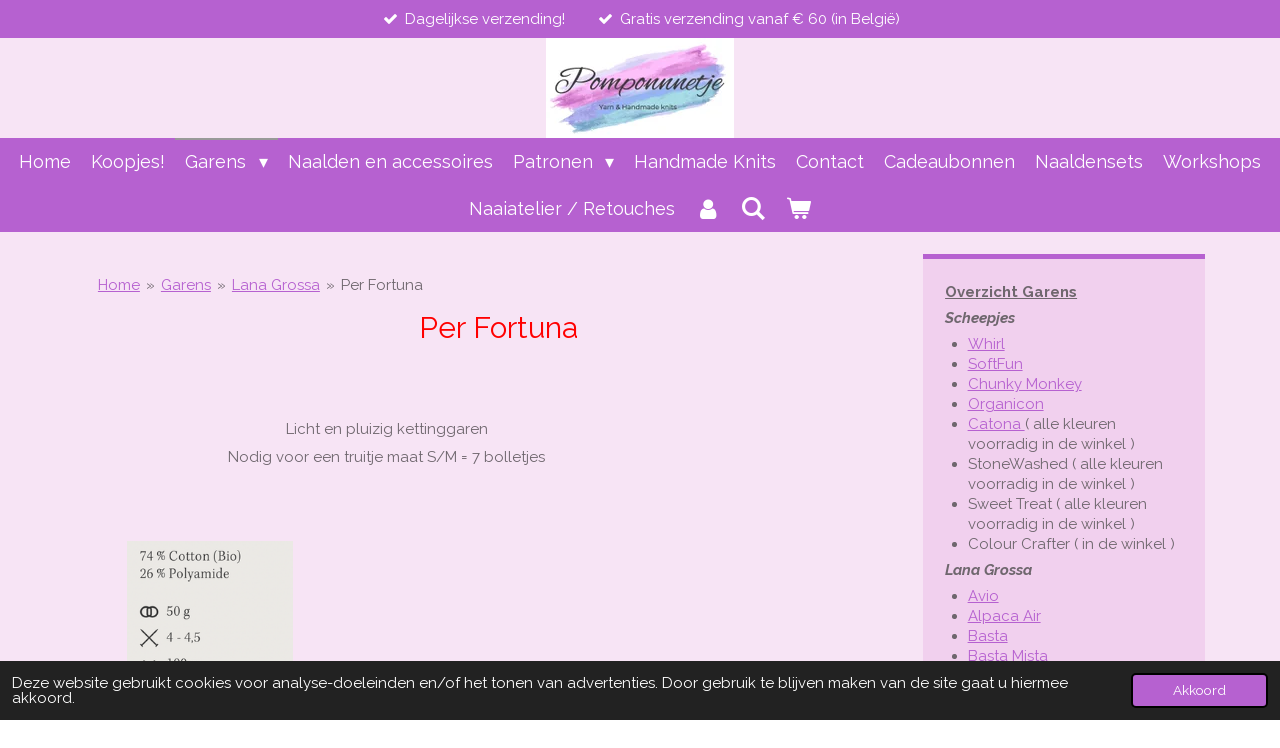

--- FILE ---
content_type: text/html; charset=UTF-8
request_url: https://www.pomponnnetje.be/garens/lana-grossa/per-fortuna
body_size: 32235
content:
<!DOCTYPE html>
<html lang="nl">
    <head>
        <meta http-equiv="Content-Type" content="text/html; charset=utf-8">
        <meta name="viewport" content="width=device-width, initial-scale=1.0, maximum-scale=5.0">
        <meta http-equiv="X-UA-Compatible" content="IE=edge">
        <link rel="canonical" href="https://www.pomponnnetje.be/garens/lana-grossa/per-fortuna">
        <link rel="sitemap" type="application/xml" href="https://www.pomponnnetje.be/sitemap.xml">
        <meta property="og:title" content="Per Fortuna / Lana Grossa / Garens | pomponnnetje">
        <meta property="og:url" content="https://www.pomponnnetje.be/garens/lana-grossa/per-fortuna">
        <base href="https://www.pomponnnetje.be/">
        <meta name="description" property="og:description" content="">
                <script nonce="a1b5dc3cd5b4d2e2252f09b6d5feefff">
            
            window.JOUWWEB = window.JOUWWEB || {};
            window.JOUWWEB.application = window.JOUWWEB.application || {};
            window.JOUWWEB.application = {"backends":[{"domain":"jouwweb.nl","freeDomain":"jouwweb.site"},{"domain":"webador.com","freeDomain":"webadorsite.com"},{"domain":"webador.de","freeDomain":"webadorsite.com"},{"domain":"webador.fr","freeDomain":"webadorsite.com"},{"domain":"webador.es","freeDomain":"webadorsite.com"},{"domain":"webador.it","freeDomain":"webadorsite.com"},{"domain":"jouwweb.be","freeDomain":"jouwweb.site"},{"domain":"webador.ie","freeDomain":"webadorsite.com"},{"domain":"webador.co.uk","freeDomain":"webadorsite.com"},{"domain":"webador.at","freeDomain":"webadorsite.com"},{"domain":"webador.be","freeDomain":"webadorsite.com"},{"domain":"webador.ch","freeDomain":"webadorsite.com"},{"domain":"webador.ch","freeDomain":"webadorsite.com"},{"domain":"webador.mx","freeDomain":"webadorsite.com"},{"domain":"webador.com","freeDomain":"webadorsite.com"},{"domain":"webador.dk","freeDomain":"webadorsite.com"},{"domain":"webador.se","freeDomain":"webadorsite.com"},{"domain":"webador.no","freeDomain":"webadorsite.com"},{"domain":"webador.fi","freeDomain":"webadorsite.com"},{"domain":"webador.ca","freeDomain":"webadorsite.com"},{"domain":"webador.ca","freeDomain":"webadorsite.com"},{"domain":"webador.pl","freeDomain":"webadorsite.com"},{"domain":"webador.com.au","freeDomain":"webadorsite.com"},{"domain":"webador.nz","freeDomain":"webadorsite.com"}],"editorLocale":"nl-BE","editorTimezone":"Europe\/Brussels","editorLanguage":"nl","analytics4TrackingId":"G-E6PZPGE4QM","analyticsDimensions":[],"backendDomain":"www.jouwweb.nl","backendShortDomain":"jouwweb.nl","backendKey":"jouwweb-nl","freeWebsiteDomain":"jouwweb.site","noSsl":false,"build":{"reference":"634afd3"},"linkHostnames":["www.jouwweb.nl","www.webador.com","www.webador.de","www.webador.fr","www.webador.es","www.webador.it","www.jouwweb.be","www.webador.ie","www.webador.co.uk","www.webador.at","www.webador.be","www.webador.ch","fr.webador.ch","www.webador.mx","es.webador.com","www.webador.dk","www.webador.se","www.webador.no","www.webador.fi","www.webador.ca","fr.webador.ca","www.webador.pl","www.webador.com.au","www.webador.nz"],"assetsUrl":"https:\/\/assets.jwwb.nl","loginUrl":"https:\/\/www.jouwweb.nl\/inloggen","publishUrl":"https:\/\/www.jouwweb.nl\/v2\/website\/1853655\/publish-proxy","adminUserOrIp":false,"pricing":{"plans":{"lite":{"amount":"700","currency":"EUR"},"pro":{"amount":"1200","currency":"EUR"},"business":{"amount":"2400","currency":"EUR"}},"yearlyDiscount":{"price":{"amount":"0","currency":"EUR"},"ratio":0,"percent":"0%","discountPrice":{"amount":"0","currency":"EUR"},"termPricePerMonth":{"amount":"0","currency":"EUR"},"termPricePerYear":{"amount":"0","currency":"EUR"}}},"hcUrl":{"add-product-variants":"https:\/\/help.jouwweb.nl\/hc\/nl\/articles\/28594307773201","basic-vs-advanced-shipping":"https:\/\/help.jouwweb.nl\/hc\/nl\/articles\/28594268794257","html-in-head":"https:\/\/help.jouwweb.nl\/hc\/nl\/articles\/28594336422545","link-domain-name":"https:\/\/help.jouwweb.nl\/hc\/nl\/articles\/28594325307409","optimize-for-mobile":"https:\/\/help.jouwweb.nl\/hc\/nl\/articles\/28594312927121","seo":"https:\/\/help.jouwweb.nl\/hc\/nl\/sections\/28507243966737","transfer-domain-name":"https:\/\/help.jouwweb.nl\/hc\/nl\/articles\/28594325232657","website-not-secure":"https:\/\/help.jouwweb.nl\/hc\/nl\/articles\/28594252935825"}};
            window.JOUWWEB.brand = {"type":"jouwweb","name":"JouwWeb","domain":"JouwWeb.nl","supportEmail":"support@jouwweb.nl"};
                    
                window.JOUWWEB = window.JOUWWEB || {};
                window.JOUWWEB.websiteRendering = {"locale":"nl-NL","timezone":"Europe\/Brussels","routes":{"api\/upload\/product-field":"\/_api\/upload\/product-field","checkout\/cart":"\/winkelwagen","payment":"\/bestelling-afronden\/:publicOrderId","payment\/forward":"\/bestelling-afronden\/:publicOrderId\/forward","public-order":"\/bestelling\/:publicOrderId","checkout\/authorize":"\/winkelwagen\/authorize\/:gateway","wishlist":"\/verlanglijst"}};
                                                    window.JOUWWEB.website = {"id":1853655,"locale":"nl-NL","enabled":true,"title":"pomponnnetje","hasTitle":true,"roleOfLoggedInUser":null,"ownerLocale":"nl-BE","plan":"business","freeWebsiteDomain":"jouwweb.site","backendKey":"jouwweb-be","currency":"EUR","defaultLocale":"nl-NL","url":"https:\/\/www.pomponnnetje.be\/","homepageSegmentId":7015751,"category":"webshop","isOffline":false,"isPublished":true,"locales":["nl-NL"],"allowed":{"ads":false,"credits":true,"externalLinks":true,"slideshow":true,"customDefaultSlideshow":true,"hostedAlbums":true,"moderators":true,"mailboxQuota":10,"statisticsVisitors":true,"statisticsDetailed":true,"statisticsMonths":-1,"favicon":true,"password":true,"freeDomains":2,"freeMailAccounts":1,"canUseLanguages":false,"fileUpload":true,"legacyFontSize":false,"webshop":true,"products":-1,"imageText":false,"search":true,"audioUpload":true,"videoUpload":5000,"allowDangerousForms":false,"allowHtmlCode":true,"mobileBar":true,"sidebar":true,"poll":false,"allowCustomForms":true,"allowBusinessListing":true,"allowCustomAnalytics":true,"allowAccountingLink":true,"digitalProducts":true,"sitemapElement":false},"mobileBar":{"enabled":true,"theme":"accent","email":{"active":true,"value":"info@pomponnnetje.be"},"location":{"active":true,"value":"Kerkstraat 5, 8430 Middelkerke, Belgi\u00eb"},"phone":{"active":true,"value":"+32497668017"},"whatsapp":{"active":true,"value":"+32497668017"},"social":{"active":true,"network":"instagram","value":"pomponnnetje"}},"webshop":{"enabled":true,"currency":"EUR","taxEnabled":true,"taxInclusive":true,"vatDisclaimerVisible":false,"orderNotice":"<p>Indien je speciale wensen hebt kun je deze doorgeven via het Opmerkingen-veld in de laatste stap.<\/p>","orderConfirmation":"<p>Hartelijk bedankt voor je bestelling! <br \/>\r\nJe ontvangt zo spoedig mogelijk bericht van mij over de afhandeling van je bestelling.<\/p>","freeShipping":true,"freeShippingAmount":"60.00","shippingDisclaimerVisible":false,"pickupAllowed":true,"couponAllowed":true,"detailsPageAvailable":true,"socialMediaVisible":true,"termsPage":7118852,"termsPageUrl":"\/algemene-voorwaarden","extraTerms":null,"pricingVisible":true,"orderButtonVisible":true,"shippingAdvanced":true,"shippingAdvancedBackEnd":true,"soldOutVisible":false,"backInStockNotificationEnabled":true,"canAddProducts":true,"nextOrderNumber":815,"allowedServicePoints":["bpost"],"sendcloudConfigured":true,"sendcloudFallbackPublicKey":"a3d50033a59b4a598f1d7ce7e72aafdf","taxExemptionAllowed":true,"invoiceComment":null,"emptyCartVisible":true,"minimumOrderPrice":null,"productNumbersEnabled":true,"wishlistEnabled":true,"hideTaxOnCart":true},"isTreatedAsWebshop":true};                            window.JOUWWEB.cart = {"products":[],"coupon":null,"shippingCountryCode":null,"shippingChoice":null,"breakdown":[]};                            window.JOUWWEB.scripts = ["website-rendering\/webshop"];                        window.parent.JOUWWEB.colorPalette = window.JOUWWEB.colorPalette;
        </script>
                <title>Per Fortuna / Lana Grossa / Garens | pomponnnetje</title>
                                            <link href="https://primary.jwwb.nl/public/p/f/l/temp-wlrjeghcmyrdfogmsptf/touch-icon-iphone.png?bust=1613902629" rel="apple-touch-icon" sizes="60x60">                                                <link href="https://primary.jwwb.nl/public/p/f/l/temp-wlrjeghcmyrdfogmsptf/touch-icon-ipad.png?bust=1613902629" rel="apple-touch-icon" sizes="76x76">                                                <link href="https://primary.jwwb.nl/public/p/f/l/temp-wlrjeghcmyrdfogmsptf/touch-icon-iphone-retina.png?bust=1613902629" rel="apple-touch-icon" sizes="120x120">                                                <link href="https://primary.jwwb.nl/public/p/f/l/temp-wlrjeghcmyrdfogmsptf/touch-icon-ipad-retina.png?bust=1613902629" rel="apple-touch-icon" sizes="152x152">                                                <link href="https://primary.jwwb.nl/public/p/f/l/temp-wlrjeghcmyrdfogmsptf/favicon.png?bust=1613902629" rel="shortcut icon">                                                <link href="https://primary.jwwb.nl/public/p/f/l/temp-wlrjeghcmyrdfogmsptf/favicon.png?bust=1613902629" rel="icon">                                        <meta property="og:image" content="https&#x3A;&#x2F;&#x2F;primary.jwwb.nl&#x2F;public&#x2F;p&#x2F;f&#x2F;l&#x2F;temp-wlrjeghcmyrdfogmsptf&#x2F;h6ycwb&#x2F;schermafbeelding2024-01-25om165149.png">
                    <meta property="og:image" content="https&#x3A;&#x2F;&#x2F;primary.jwwb.nl&#x2F;public&#x2F;p&#x2F;f&#x2F;l&#x2F;temp-wlrjeghcmyrdfogmsptf&#x2F;ayhj48&#x2F;fs2024-filati-journal-67-lana-grossa_9230067_m31_mf1-2.jpg&#x3F;enable-io&#x3D;true&amp;enable&#x3D;upscale&amp;fit&#x3D;bounds&amp;width&#x3D;1200">
                    <meta property="og:image" content="https&#x3A;&#x2F;&#x2F;primary.jwwb.nl&#x2F;public&#x2F;p&#x2F;f&#x2F;l&#x2F;temp-wlrjeghcmyrdfogmsptf&#x2F;j6sy8l&#x2F;fs2024-filati-journal-67-lana-grossa_9230067_m31_mf3-2.jpg&#x3F;enable-io&#x3D;true&amp;enable&#x3D;upscale&amp;fit&#x3D;bounds&amp;width&#x3D;1200">
                    <meta property="og:image" content="https&#x3A;&#x2F;&#x2F;primary.jwwb.nl&#x2F;public&#x2F;p&#x2F;f&#x2F;l&#x2F;temp-wlrjeghcmyrdfogmsptf&#x2F;7vc1kr&#x2F;my_rating_page-2.jpg&#x3F;enable-io&#x3D;true&amp;enable&#x3D;upscale&amp;fit&#x3D;bounds&amp;width&#x3D;1200">
                                    <meta name="twitter:card" content="summary_large_image">
                        <meta property="twitter:image" content="https&#x3A;&#x2F;&#x2F;primary.jwwb.nl&#x2F;public&#x2F;p&#x2F;f&#x2F;l&#x2F;temp-wlrjeghcmyrdfogmsptf&#x2F;h6ycwb&#x2F;schermafbeelding2024-01-25om165149.png">
                                                    <script src="https://www.google.com/recaptcha/enterprise.js?hl=nl&amp;render=explicit" nonce="a1b5dc3cd5b4d2e2252f09b6d5feefff" data-turbo-track="reload"></script>
<script src="https://www.googletagmanager.com/gtag/js?id=UA-202003195-1" nonce="a1b5dc3cd5b4d2e2252f09b6d5feefff" data-turbo-track="reload" async></script>
<script src="https://plausible.io/js/script.manual.js" nonce="a1b5dc3cd5b4d2e2252f09b6d5feefff" data-turbo-track="reload" defer data-domain="shard5.jouwweb.nl"></script>
<link rel="stylesheet" type="text/css" href="https://gfonts.jwwb.nl/css?display=fallback&amp;family=Raleway%3A400%2C700%2C400italic%2C700italic" nonce="a1b5dc3cd5b4d2e2252f09b6d5feefff" data-turbo-track="dynamic">
<script src="https://assets.jwwb.nl/assets/build/website-rendering/nl-NL.js?bust=af8dcdef13a1895089e9" nonce="a1b5dc3cd5b4d2e2252f09b6d5feefff" data-turbo-track="reload" defer></script>
<script src="https://assets.jwwb.nl/assets/website-rendering/runtime.4835e39f538d0d17d46f.js?bust=e90f0e79d8291a81b415" nonce="a1b5dc3cd5b4d2e2252f09b6d5feefff" data-turbo-track="reload" defer></script>
<script src="https://assets.jwwb.nl/assets/website-rendering/812.881ee67943804724d5af.js?bust=78ab7ad7d6392c42d317" nonce="a1b5dc3cd5b4d2e2252f09b6d5feefff" data-turbo-track="reload" defer></script>
<script src="https://assets.jwwb.nl/assets/website-rendering/main.a9a7b35cd7f79178d360.js?bust=90b25e3a7431c9c7ef1c" nonce="a1b5dc3cd5b4d2e2252f09b6d5feefff" data-turbo-track="reload" defer></script>
<link rel="preload" href="https://assets.jwwb.nl/assets/website-rendering/styles.c7a2b441bf8d633a2752.css?bust=45105d711e9f45e864c3" as="style">
<link rel="preload" href="https://assets.jwwb.nl/assets/website-rendering/fonts/icons-website-rendering/font/website-rendering.woff2?bust=bd2797014f9452dadc8e" as="font" crossorigin>
<link rel="preconnect" href="https://gfonts.jwwb.nl">
<link rel="stylesheet" type="text/css" href="https://assets.jwwb.nl/assets/website-rendering/styles.c7a2b441bf8d633a2752.css?bust=45105d711e9f45e864c3" nonce="a1b5dc3cd5b4d2e2252f09b6d5feefff" data-turbo-track="dynamic">
<link rel="preconnect" href="https://assets.jwwb.nl">
<link rel="preconnect" href="https://www.google-analytics.com">
<link rel="stylesheet" type="text/css" href="https://primary.jwwb.nl/public/p/f/l/temp-wlrjeghcmyrdfogmsptf/style.css?bust=1769286075" nonce="a1b5dc3cd5b4d2e2252f09b6d5feefff" data-turbo-track="dynamic">    </head>
    <body
        id="top"
        class="jw-is-no-slideshow jw-header-is-image jw-is-segment-page jw-is-frontend jw-is-sidebar jw-is-messagebar jw-is-no-touch-device jw-is-no-mobile"
                                    data-jouwweb-page="18660893"
                                                data-jouwweb-segment-id="18660893"
                                                data-jouwweb-segment-type="page"
                                                data-template-threshold="800"
                                                data-template-name="modern"
                            itemscope
        itemtype="https://schema.org/WebPage"
    >
                                    <meta itemprop="url" content="https://www.pomponnnetje.be/garens/lana-grossa/per-fortuna">
        <a href="#main-content" class="jw-skip-link">
            Ga direct naar de hoofdinhoud        </a>
        <div class="jw-background"></div>
        <div class="jw-body">
            <div class="jw-mobile-menu jw-mobile-is-logo js-mobile-menu">
            <button
            type="button"
            class="jw-mobile-menu__button jw-mobile-toggle"
            aria-label="Open / sluit menu"
        >
            <span class="jw-icon-burger"></span>
        </button>
        <div class="jw-mobile-header jw-mobile-header--image">
        <a            class="jw-mobile-header-content"
                            href="/"
                        >
                            <img class="jw-mobile-logo jw-mobile-logo--landscape" src="https://primary.jwwb.nl/public/p/f/l/temp-wlrjeghcmyrdfogmsptf/dfc01t/LogoPomponnnetje-1.jpg?enable-io=true&amp;enable=upscale&amp;height=70" srcset="https://primary.jwwb.nl/public/p/f/l/temp-wlrjeghcmyrdfogmsptf/dfc01t/LogoPomponnnetje-1.jpg?enable-io=true&amp;enable=upscale&amp;height=70 1x, https://primary.jwwb.nl/public/p/f/l/temp-wlrjeghcmyrdfogmsptf/dfc01t/LogoPomponnnetje-1.jpg?enable-io=true&amp;enable=upscale&amp;height=140&amp;quality=70 2x" alt="pomponnnetje" title="pomponnnetje">                                </a>
    </div>

        <a
        href="/winkelwagen"
        class="jw-mobile-menu__button jw-mobile-header-cart"
        aria-label="Bekijk winkelwagen"
    >
        <span class="jw-icon-badge-wrapper">
            <span class="website-rendering-icon-basket" aria-hidden="true"></span>
            <span class="jw-icon-badge hidden" aria-hidden="true"></span>
        </span>
    </a>
    
    </div>
    <div class="jw-mobile-menu-search jw-mobile-menu-search--hidden">
        <form
            action="/zoeken"
            method="get"
            class="jw-mobile-menu-search__box"
        >
            <input
                type="text"
                name="q"
                value=""
                placeholder="Zoeken..."
                class="jw-mobile-menu-search__input"
                aria-label="Zoeken"
            >
            <button type="submit" class="jw-btn jw-btn--style-flat jw-mobile-menu-search__button" aria-label="Zoeken">
                <span class="website-rendering-icon-search" aria-hidden="true"></span>
            </button>
            <button type="button" class="jw-btn jw-btn--style-flat jw-mobile-menu-search__button js-cancel-search" aria-label="Zoekopdracht annuleren">
                <span class="website-rendering-icon-cancel" aria-hidden="true"></span>
            </button>
        </form>
    </div>
            <div class="message-bar message-bar--accent"><div class="message-bar__container"><ul class="message-bar-usps"><li class="message-bar-usps__item"><i class="website-rendering-icon-ok"></i><span>Dagelijkse verzending!</span></li><li class="message-bar-usps__item"><i class="website-rendering-icon-ok"></i><span>Gratis verzending vanaf € 60 (in België)</span></li></ul></div></div><header class="header-wrap js-topbar-content-container">
    <div class="header-wrap__inner">
        <div class="jw-header-logo">
            <div
    id="jw-header-image-container"
    class="jw-header jw-header-image jw-header-image-toggle"
    style="flex-basis: 188px; max-width: 188px; flex-shrink: 1;"
>
            <a href="/">
        <img id="jw-header-image" data-image-id="38169347" srcset="https://primary.jwwb.nl/public/p/f/l/temp-wlrjeghcmyrdfogmsptf/dfc01t/LogoPomponnnetje-1.jpg?enable-io=true&amp;width=188 188w, https://primary.jwwb.nl/public/p/f/l/temp-wlrjeghcmyrdfogmsptf/dfc01t/LogoPomponnnetje-1.jpg?enable-io=true&amp;width=376 376w" class="jw-header-image" title="pomponnnetje" style="max-height: 100px;" sizes="188px" width="188" height="100" intrinsicsize="188.00 x 100.00" alt="pomponnnetje">                </a>
    </div>
        <div
    class="jw-header jw-header-title-container jw-header-text jw-header-text-toggle"
    data-stylable="false"
>
    <a        id="jw-header-title"
        class="jw-header-title"
                    href="/"
            >
        pomponnnetje    </a>
</div>
</div>
    </div>
</header>
<script nonce="a1b5dc3cd5b4d2e2252f09b6d5feefff">
    JOUWWEB.templateConfig = {
        header: {
            selector: '.header-wrap',
            mobileSelector: '.jw-mobile-menu',
            updatePusher: function (headerHeight) {
                var $sliderStyle = $('#sliderStyle');

                if ($sliderStyle.length === 0) {
                    $sliderStyle = $('<style />')
                        .attr('id', 'sliderStyle')
                        .appendTo(document.body);
                }

                $sliderStyle.html('.jw-slideshow-slide-content { padding-top: ' + headerHeight + 'px; padding-bottom: ' + (headerHeight * (2/3)) + 'px; } .bx-controls-direction { margin-top: ' + (headerHeight * (1/6)) + 'px; }');

                // make sure slider also gets correct height (because of the added padding)
                $('.jw-slideshow-slide[aria-hidden=false]').each(function (index) {
                    var $this = $(this);
                    headerHeight = $this.outerHeight() > headerHeight ? $this.outerHeight() : headerHeight;
                    $this.closest('.bx-viewport').css({
                        height: headerHeight + 'px',
                    });
                });

                // If a page has a message-bar, offset the mobile nav.
                const $messageBar = $('.message-bar');
                if ($messageBar.length > 0) {
                    // Only apply to .js-mobile-menu if there is a slideshow
                    $(`.jw-is-slideshow .js-mobile-menu, .jw-menu-clone`).css('top', $messageBar.outerHeight());
                }
            },
        },
        mainContentOffset: function () {
            return $('.main-content').offset().top - ($('body').hasClass('jw-menu-is-mobile') ? 0 : 60);
        },
    };
</script>
<nav class="jw-menu-copy">
    <ul
    id="jw-menu"
    class="jw-menu jw-menu-horizontal"
            >
            <li
    class="jw-menu-item"
>
        <a        class="jw-menu-link"
        href="/"                                            data-page-link-id="7015751"
                            >
                <span class="">
            Home        </span>
            </a>
                </li>
            <li
    class="jw-menu-item"
>
        <a        class="jw-menu-link"
        href="/koopjes"                                            data-page-link-id="25438615"
                            >
                <span class="">
            Koopjes!        </span>
            </a>
                </li>
            <li
    class="jw-menu-item jw-menu-has-submenu jw-menu-is-active"
>
        <a        class="jw-menu-link js-active-menu-item"
        href="/garens"                                            data-page-link-id="7073650"
                            >
                <span class="">
            Garens        </span>
                    <span class="jw-arrow jw-arrow-toplevel"></span>
            </a>
                    <ul
            class="jw-submenu"
                    >
                            <li
    class="jw-menu-item"
>
        <a        class="jw-menu-link"
        href="/garens/nieuwe-garens"                                            data-page-link-id="25450560"
                            >
                <span class="">
            Nieuwe garens        </span>
            </a>
                </li>
                            <li
    class="jw-menu-item"
>
        <a        class="jw-menu-link"
        href="/garens/sokken-garens"                                            data-page-link-id="7086311"
                            >
                <span class="">
            Sokken garens        </span>
            </a>
                </li>
                            <li
    class="jw-menu-item jw-menu-has-submenu jw-menu-is-active"
>
        <a        class="jw-menu-link js-active-menu-item"
        href="/garens/lana-grossa"                                            data-page-link-id="14375677"
                            >
                <span class="">
            Lana Grossa        </span>
                    <span class="jw-arrow"></span>
            </a>
                    <ul
            class="jw-submenu"
                    >
                            <li
    class="jw-menu-item"
>
        <a        class="jw-menu-link"
        href="/garens/lana-grossa/alpaca-air-ll"                                            data-page-link-id="17023124"
                            >
                <span class="">
            Alpaca Air ll        </span>
            </a>
                </li>
                            <li
    class="jw-menu-item"
>
        <a        class="jw-menu-link"
        href="/garens/lana-grossa/avio"                                            data-page-link-id="15468623"
                            >
                <span class="">
            Avio        </span>
            </a>
                </li>
                            <li
    class="jw-menu-item"
>
        <a        class="jw-menu-link"
        href="/garens/lana-grossa/airy"                                            data-page-link-id="24285672"
                            >
                <span class="">
            Airy        </span>
            </a>
                </li>
                            <li
    class="jw-menu-item"
>
        <a        class="jw-menu-link"
        href="/garens/lana-grossa/basta"                                            data-page-link-id="22433223"
                            >
                <span class="">
            Basta        </span>
            </a>
                </li>
                            <li
    class="jw-menu-item"
>
        <a        class="jw-menu-link"
        href="/garens/lana-grossa/basta-mista"                                            data-page-link-id="28968254"
                            >
                <span class="">
            Basta Mista        </span>
            </a>
                </li>
                            <li
    class="jw-menu-item"
>
        <a        class="jw-menu-link"
        href="/garens/lana-grossa/bingo"                                            data-page-link-id="31898376"
                            >
                <span class="">
            Bingo        </span>
            </a>
                </li>
                            <li
    class="jw-menu-item"
>
        <a        class="jw-menu-link"
        href="/garens/lana-grossa/bella"                                            data-page-link-id="18916672"
                            >
                <span class="">
            Bella        </span>
            </a>
                </li>
                            <li
    class="jw-menu-item"
>
        <a        class="jw-menu-link"
        href="/garens/lana-grossa/bottoni"                                            data-page-link-id="26080398"
                            >
                <span class="">
            Bottoni        </span>
            </a>
                </li>
                            <li
    class="jw-menu-item"
>
        <a        class="jw-menu-link"
        href="/garens/lana-grossa/bomba"                                            data-page-link-id="31025283"
                            >
                <span class="">
            Bomba        </span>
            </a>
                </li>
                            <li
    class="jw-menu-item"
>
        <a        class="jw-menu-link"
        href="/garens/lana-grossa/brillino"                                            data-page-link-id="33033950"
                            >
                <span class="">
            Brillino        </span>
            </a>
                </li>
                            <li
    class="jw-menu-item"
>
        <a        class="jw-menu-link"
        href="/garens/lana-grossa/brigitte-n02"                                            data-page-link-id="31882665"
                            >
                <span class="">
            Brigitte N°2        </span>
            </a>
                </li>
                            <li
    class="jw-menu-item"
>
        <a        class="jw-menu-link"
        href="/garens/lana-grossa/campo"                                            data-page-link-id="20060802"
                            >
                <span class="">
            Campo        </span>
            </a>
                </li>
                            <li
    class="jw-menu-item"
>
        <a        class="jw-menu-link"
        href="/garens/lana-grossa/cassata"                                            data-page-link-id="28994091"
                            >
                <span class="">
            Cassata        </span>
            </a>
                </li>
                            <li
    class="jw-menu-item"
>
        <a        class="jw-menu-link"
        href="/garens/lana-grossa/cashmere-16-fine"                                            data-page-link-id="31897973"
                            >
                <span class="">
            Cashmere 16 Fine        </span>
            </a>
                </li>
                            <li
    class="jw-menu-item"
>
        <a        class="jw-menu-link"
        href="/garens/lana-grossa/corallo"                                            data-page-link-id="33242862"
                            >
                <span class="">
            Corallo        </span>
            </a>
                </li>
                            <li
    class="jw-menu-item"
>
        <a        class="jw-menu-link"
        href="/garens/lana-grossa/colorato"                                            data-page-link-id="33033146"
                            >
                <span class="">
            Colorato        </span>
            </a>
                </li>
                            <li
    class="jw-menu-item"
>
        <a        class="jw-menu-link"
        href="/garens/lana-grossa/colors-for-you"                                            data-page-link-id="33034179"
                            >
                <span class="">
            Colors For You        </span>
            </a>
                </li>
                            <li
    class="jw-menu-item"
>
        <a        class="jw-menu-link"
        href="/garens/lana-grossa/colorissimo"                                            data-page-link-id="33034617"
                            >
                <span class="">
            Colorissimo        </span>
            </a>
                </li>
                            <li
    class="jw-menu-item"
>
        <a        class="jw-menu-link"
        href="/garens/lana-grossa/cool-merino"                                            data-page-link-id="22490381"
                            >
                <span class="">
            Cool Merino        </span>
            </a>
                </li>
                            <li
    class="jw-menu-item"
>
        <a        class="jw-menu-link"
        href="/garens/lana-grossa/cool-merino-big"                                            data-page-link-id="25547607"
                            >
                <span class="">
            Cool Merino Big        </span>
            </a>
                </li>
                            <li
    class="jw-menu-item"
>
        <a        class="jw-menu-link"
        href="/garens/lana-grossa/cool-wool"                                            data-page-link-id="15624187"
                            >
                <span class="">
            Cool Wool        </span>
            </a>
                </li>
                            <li
    class="jw-menu-item"
>
        <a        class="jw-menu-link"
        href="/garens/lana-grossa/cool-wool-big"                                            data-page-link-id="25439121"
                            >
                <span class="">
            Cool Wool Big        </span>
            </a>
                </li>
                            <li
    class="jw-menu-item"
>
        <a        class="jw-menu-link"
        href="/garens/lana-grossa/cool-wool-superbig"                                            data-page-link-id="28515916"
                            >
                <span class="">
            Cool Wool SuperBig        </span>
            </a>
                </li>
                            <li
    class="jw-menu-item"
>
        <a        class="jw-menu-link"
        href="/garens/lana-grossa/cool-wool-spots"                                            data-page-link-id="25422650"
                            >
                <span class="">
            Cool Wool Spots        </span>
            </a>
                </li>
                            <li
    class="jw-menu-item"
>
        <a        class="jw-menu-link"
        href="/garens/lana-grossa/cool-wool-vintage"                                            data-page-link-id="15170506"
                            >
                <span class="">
            Cool Wool Vintage        </span>
            </a>
                </li>
                            <li
    class="jw-menu-item"
>
        <a        class="jw-menu-link"
        href="/garens/lana-grossa/cosy-socks"                                            data-page-link-id="32500094"
                            >
                <span class="">
            Cosy Socks        </span>
            </a>
                </li>
                            <li
    class="jw-menu-item"
>
        <a        class="jw-menu-link"
        href="/garens/lana-grossa/vintage-socks"                                            data-page-link-id="25600087"
                            >
                <span class="">
            Vintage Socks        </span>
            </a>
                </li>
                            <li
    class="jw-menu-item"
>
        <a        class="jw-menu-link"
        href="/garens/lana-grossa/cool-wool-lace"                                            data-page-link-id="16673335"
                            >
                <span class="">
            Cool Wool Lace        </span>
            </a>
                </li>
                            <li
    class="jw-menu-item"
>
        <a        class="jw-menu-link"
        href="/garens/lana-grossa/confetti"                                            data-page-link-id="15707211"
                            >
                <span class="">
            Confetti        </span>
            </a>
                </li>
                            <li
    class="jw-menu-item"
>
        <a        class="jw-menu-link"
        href="/garens/lana-grossa/cottonhair"                                            data-page-link-id="25581072"
                            >
                <span class="">
            Cottonhair        </span>
            </a>
                </li>
                            <li
    class="jw-menu-item"
>
        <a        class="jw-menu-link"
        href="/garens/lana-grossa/cotonella"                                            data-page-link-id="18375433"
                            >
                <span class="">
            Cotonella        </span>
            </a>
                </li>
                            <li
    class="jw-menu-item"
>
        <a        class="jw-menu-link"
        href="/garens/lana-grossa/cotonella-multi"                                            data-page-link-id="25422500"
                            >
                <span class="">
            Cotonella Multi        </span>
            </a>
                </li>
                            <li
    class="jw-menu-item"
>
        <a        class="jw-menu-link"
        href="/garens/lana-grossa/diversa"                                            data-page-link-id="18689926"
                            >
                <span class="">
            Diversa        </span>
            </a>
                </li>
                            <li
    class="jw-menu-item"
>
        <a        class="jw-menu-link"
        href="/garens/lana-grossa/dolce"                                            data-page-link-id="30291777"
                            >
                <span class="">
            Dolce        </span>
            </a>
                </li>
                            <li
    class="jw-menu-item"
>
        <a        class="jw-menu-link"
        href="/garens/lana-grossa/ecopuno"                                            data-page-link-id="14470233"
                            >
                <span class="">
            EcoPuno        </span>
            </a>
                </li>
                            <li
    class="jw-menu-item"
>
        <a        class="jw-menu-link"
        href="/garens/lana-grossa/elastico"                                            data-page-link-id="27969658"
                            >
                <span class="">
            Elastico        </span>
            </a>
                </li>
                            <li
    class="jw-menu-item"
>
        <a        class="jw-menu-link"
        href="/garens/lana-grossa/farfalla"                                            data-page-link-id="28747448"
                            >
                <span class="">
            Farfalla        </span>
            </a>
                </li>
                            <li
    class="jw-menu-item"
>
        <a        class="jw-menu-link"
        href="/garens/lana-grossa/finito"                                            data-page-link-id="26472739"
                            >
                <span class="">
            Finito        </span>
            </a>
                </li>
                            <li
    class="jw-menu-item"
>
        <a        class="jw-menu-link"
        href="/garens/lana-grossa/frizzante"                                            data-page-link-id="33258825"
                            >
                <span class="">
            Frizzante        </span>
            </a>
                </li>
                            <li
    class="jw-menu-item"
>
        <a        class="jw-menu-link"
        href="/garens/lana-grossa/cosmo-1"                                            data-page-link-id="30292013"
                            >
                <span class="">
            Cosmo        </span>
            </a>
                </li>
                            <li
    class="jw-menu-item"
>
        <a        class="jw-menu-link"
        href="/garens/lana-grossa/glamour"                                            data-page-link-id="29874874"
                            >
                <span class="">
            Glamour        </span>
            </a>
                </li>
                            <li
    class="jw-menu-item"
>
        <a        class="jw-menu-link"
        href="/garens/lana-grossa/gelato"                                            data-page-link-id="20593715"
                            >
                <span class="">
            Gelato        </span>
            </a>
                </li>
                            <li
    class="jw-menu-item"
>
        <a        class="jw-menu-link"
        href="/garens/lana-grossa/gigante"                                            data-page-link-id="21946588"
                            >
                <span class="">
            Gigante        </span>
            </a>
                </li>
                            <li
    class="jw-menu-item"
>
        <a        class="jw-menu-link"
        href="/garens/lana-grossa/gianna"                                            data-page-link-id="25761039"
                            >
                <span class="">
            Gianna        </span>
            </a>
                </li>
                            <li
    class="jw-menu-item jw-menu-has-submenu"
>
        <a        class="jw-menu-link"
        href="/garens/lana-grossa/gomitolo"                                            data-page-link-id="15725217"
                            >
                <span class="">
            Gomitolo        </span>
                    <span class="jw-arrow"></span>
            </a>
                    <ul
            class="jw-submenu"
                    >
                            <li
    class="jw-menu-item"
>
        <a        class="jw-menu-link"
        href="/garens/lana-grossa/gomitolo/gomitolo-hippie"                                            data-page-link-id="26799378"
                            >
                <span class="">
            Gomitolo Hippie        </span>
            </a>
                </li>
                            <li
    class="jw-menu-item"
>
        <a        class="jw-menu-link"
        href="/garens/lana-grossa/gomitolo/gomitolo-mambo"                                            data-page-link-id="26799768"
                            >
                <span class="">
            Gomitolo Mambo        </span>
            </a>
                </li>
                            <li
    class="jw-menu-item"
>
        <a        class="jw-menu-link"
        href="/garens/lana-grossa/gomitolo/gomitolo-tono"                                            data-page-link-id="26800065"
                            >
                <span class="">
            Gomitolo Tono        </span>
            </a>
                </li>
                    </ul>
        </li>
                            <li
    class="jw-menu-item"
>
        <a        class="jw-menu-link"
        href="/garens/lana-grossa/lala-berlin-buffy"                                            data-page-link-id="16466760"
                            >
                <span class="">
            LaLa Berlin Buffy        </span>
            </a>
                </li>
                            <li
    class="jw-menu-item"
>
        <a        class="jw-menu-link"
        href="/garens/lana-grossa/lala-berlin-smoothy"                                            data-page-link-id="16592879"
                            >
                <span class="">
            LaLa Berlin Smoothy        </span>
            </a>
                </li>
                            <li
    class="jw-menu-item"
>
        <a        class="jw-menu-link"
        href="/garens/lana-grossa/linissimo"                                            data-page-link-id="19220397"
                            >
                <span class="">
            Linissimo        </span>
            </a>
                </li>
                            <li
    class="jw-menu-item"
>
        <a        class="jw-menu-link"
        href="/garens/lana-grossa/lucciola"                                            data-page-link-id="29745510"
                            >
                <span class="">
            Lucciola        </span>
            </a>
                </li>
                            <li
    class="jw-menu-item"
>
        <a        class="jw-menu-link"
        href="/garens/lana-grossa/maglia"                                            data-page-link-id="26343071"
                            >
                <span class="">
            Maglia        </span>
            </a>
                </li>
                            <li
    class="jw-menu-item"
>
        <a        class="jw-menu-link"
        href="/garens/lana-grossa/meilenweit-100"                                            data-page-link-id="15169909"
                            >
                <span class="">
            Meilenweit 100        </span>
            </a>
                </li>
                            <li
    class="jw-menu-item"
>
        <a        class="jw-menu-link"
        href="/garens/lana-grossa/mohair-di-gio"                                            data-page-link-id="29744798"
                            >
                <span class="">
            Mohair di Gio        </span>
            </a>
                </li>
                            <li
    class="jw-menu-item"
>
        <a        class="jw-menu-link"
        href="/garens/lana-grossa/mohair-moda"                                            data-page-link-id="16045479"
                            >
                <span class="">
            Mohair Moda        </span>
            </a>
                </li>
                            <li
    class="jw-menu-item"
>
        <a        class="jw-menu-link"
        href="/garens/lana-grossa/mosaico"                                            data-page-link-id="18688809"
                            >
                <span class="">
            Mosaico        </span>
            </a>
                </li>
                            <li
    class="jw-menu-item"
>
        <a        class="jw-menu-link"
        href="/garens/lana-grossa/natural-alpaca-classico"                                            data-page-link-id="17430185"
                            >
                <span class="">
            Natural Alpaca Classico        </span>
            </a>
                </li>
                            <li
    class="jw-menu-item"
>
        <a        class="jw-menu-link"
        href="/garens/lana-grossa/natural-alpaca-pelo"                                            data-page-link-id="15707266"
                            >
                <span class="">
            Natural Alpaca Pelo        </span>
            </a>
                </li>
                            <li
    class="jw-menu-item"
>
        <a        class="jw-menu-link"
        href="/garens/lana-grossa/natural-cotton-gots"                                            data-page-link-id="27533839"
                            >
                <span class="">
            Natural Cotton GOTS        </span>
            </a>
                </li>
                            <li
    class="jw-menu-item"
>
        <a        class="jw-menu-link"
        href="/garens/lana-grossa/nebbia"                                            data-page-link-id="30727035"
                            >
                <span class="">
            Nebbia        </span>
            </a>
                </li>
                            <li
    class="jw-menu-item"
>
        <a        class="jw-menu-link"
        href="/garens/lana-grossa/orsetto"                                            data-page-link-id="29871640"
                            >
                <span class="">
            Orsetto        </span>
            </a>
                </li>
                            <li
    class="jw-menu-item jw-menu-is-active"
>
        <a        class="jw-menu-link js-active-menu-item"
        href="/garens/lana-grossa/per-fortuna"                                            data-page-link-id="18660893"
                            >
                <span class="">
            Per Fortuna        </span>
            </a>
                </li>
                            <li
    class="jw-menu-item"
>
        <a        class="jw-menu-link"
        href="/garens/lana-grossa/popcorn"                                            data-page-link-id="32592901"
                            >
                <span class="">
            Popcorn        </span>
            </a>
                </li>
                            <li
    class="jw-menu-item"
>
        <a        class="jw-menu-link"
        href="/garens/lana-grossa/picasso"                                            data-page-link-id="22194473"
                            >
                <span class="">
            Picasso        </span>
            </a>
                </li>
                            <li
    class="jw-menu-item"
>
        <a        class="jw-menu-link"
        href="/garens/lana-grossa/promessa"                                            data-page-link-id="28210569"
                            >
                <span class="">
            Promessa        </span>
            </a>
                </li>
                            <li
    class="jw-menu-item"
>
        <a        class="jw-menu-link"
        href="/garens/lana-grossa/puro-vegano"                                            data-page-link-id="16026421"
                            >
                <span class="">
            Puro Vegano        </span>
            </a>
                </li>
                            <li
    class="jw-menu-item"
>
        <a        class="jw-menu-link"
        href="/garens/lana-grossa/setasuri"                                            data-page-link-id="14470248"
                            >
                <span class="">
            SetaSuri        </span>
            </a>
                </li>
                            <li
    class="jw-menu-item"
>
        <a        class="jw-menu-link"
        href="/garens/lana-grossa/setasuri-big"                                            data-page-link-id="17647521"
                            >
                <span class="">
            SetaSuri Big        </span>
            </a>
                </li>
                            <li
    class="jw-menu-item"
>
        <a        class="jw-menu-link"
        href="/garens/lana-grossa/socktober-meilenweit-100"                                            data-page-link-id="16640723"
                            >
                <span class="">
            Socktober Meilenweit 100        </span>
            </a>
                </li>
                            <li
    class="jw-menu-item"
>
        <a        class="jw-menu-link"
        href="/garens/lana-grossa/solo-lino"                                            data-page-link-id="18689578"
                            >
                <span class="">
            Solo Lino        </span>
            </a>
                </li>
                            <li
    class="jw-menu-item"
>
        <a        class="jw-menu-link"
        href="/garens/lana-grossa/soffio"                                            data-page-link-id="21864643"
                            >
                <span class="">
            Soffio        </span>
            </a>
                </li>
                            <li
    class="jw-menu-item"
>
        <a        class="jw-menu-link"
        href="/garens/lana-grossa/sottile"                                            data-page-link-id="18689382"
                            >
                <span class="">
            Sottile        </span>
            </a>
                </li>
                            <li
    class="jw-menu-item"
>
        <a        class="jw-menu-link"
        href="/garens/lana-grossa/silkhair"                                            data-page-link-id="14586800"
                            >
                <span class="">
            Silkhair        </span>
            </a>
                </li>
                            <li
    class="jw-menu-item"
>
        <a        class="jw-menu-link"
        href="/garens/lana-grossa/summer-cashmere"                                            data-page-link-id="26447400"
                            >
                <span class="">
            Summer Cashmere        </span>
            </a>
                </li>
                            <li
    class="jw-menu-item"
>
        <a        class="jw-menu-link"
        href="/garens/lana-grossa/natural-superkid-tweed"                                            data-page-link-id="26136769"
                            >
                <span class="">
            Natural Superkid Tweed        </span>
            </a>
                </li>
                            <li
    class="jw-menu-item"
>
        <a        class="jw-menu-link"
        href="/garens/lana-grossa/summer-softness"                                            data-page-link-id="25422263"
                            >
                <span class="">
            Summer Softness        </span>
            </a>
                </li>
                            <li
    class="jw-menu-item"
>
        <a        class="jw-menu-link"
        href="/garens/lana-grossa/winter-softness"                                            data-page-link-id="29533710"
                            >
                <span class="">
            Winter SoftNess        </span>
            </a>
                </li>
                            <li
    class="jw-menu-item"
>
        <a        class="jw-menu-link"
        href="/garens/lana-grossa/superkid-seta"                                            data-page-link-id="25423285"
                            >
                <span class="">
            SuperKid Seta        </span>
            </a>
                </li>
                            <li
    class="jw-menu-item"
>
        <a        class="jw-menu-link"
        href="/garens/lana-grossa/torto"                                            data-page-link-id="26800333"
                            >
                <span class="">
            Torto        </span>
            </a>
                </li>
                            <li
    class="jw-menu-item"
>
        <a        class="jw-menu-link"
        href="/garens/lana-grossa/the-paper"                                            data-page-link-id="14878014"
                            >
                <span class="">
            The Paper        </span>
            </a>
                </li>
                            <li
    class="jw-menu-item"
>
        <a        class="jw-menu-link"
        href="/garens/lana-grossa/the-core"                                            data-page-link-id="28814373"
                            >
                <span class="">
            The Core        </span>
            </a>
                </li>
                            <li
    class="jw-menu-item"
>
        <a        class="jw-menu-link"
        href="/garens/lana-grossa/the-look"                                            data-page-link-id="17430343"
                            >
                <span class="">
            The Look        </span>
            </a>
                </li>
                            <li
    class="jw-menu-item"
>
        <a        class="jw-menu-link"
        href="/garens/lana-grossa/the-tube"                                            data-page-link-id="28814186"
                            >
                <span class="">
            The Tube        </span>
            </a>
                </li>
                            <li
    class="jw-menu-item"
>
        <a        class="jw-menu-link"
        href="/garens/lana-grossa/the-tube-fine"                                            data-page-link-id="20532209"
                            >
                <span class="">
            The Tube Fine        </span>
            </a>
                </li>
                            <li
    class="jw-menu-item"
>
        <a        class="jw-menu-link"
        href="/garens/lana-grossa/twinny"                                            data-page-link-id="24565388"
                            >
                <span class="">
            Twinny        </span>
            </a>
                </li>
                            <li
    class="jw-menu-item"
>
        <a        class="jw-menu-link"
        href="/garens/lana-grossa/riccio"                                            data-page-link-id="20909762"
                            >
                <span class="">
            Riccio        </span>
            </a>
                </li>
                            <li
    class="jw-menu-item"
>
        <a        class="jw-menu-link"
        href="/garens/lana-grossa/diverse-garens"                                            data-page-link-id="27051281"
                            >
                <span class="">
            Diverse garens        </span>
            </a>
                </li>
                    </ul>
        </li>
                            <li
    class="jw-menu-item jw-menu-has-submenu"
>
        <a        class="jw-menu-link"
        href="/garens/lang-yarns"                                            data-page-link-id="10178075"
                            >
                <span class="">
            Lang Yarns        </span>
                    <span class="jw-arrow"></span>
            </a>
                    <ul
            class="jw-submenu"
                    >
                            <li
    class="jw-menu-item"
>
        <a        class="jw-menu-link"
        href="/garens/lang-yarns/quattro-degrade"                                            data-page-link-id="33259492"
                            >
                <span class="">
            Quattro Degradé        </span>
            </a>
                </li>
                            <li
    class="jw-menu-item"
>
        <a        class="jw-menu-link"
        href="/garens/lang-yarns/avalon-1"                                            data-page-link-id="29387135"
                            >
                <span class="">
            Avalon        </span>
            </a>
                </li>
                            <li
    class="jw-menu-item"
>
        <a        class="jw-menu-link"
        href="/garens/lang-yarns/astra"                                            data-page-link-id="24701772"
                            >
                <span class="">
            Astra        </span>
            </a>
                </li>
                            <li
    class="jw-menu-item"
>
        <a        class="jw-menu-link"
        href="/garens/lang-yarns/illusion"                                            data-page-link-id="33209989"
                            >
                <span class="">
            Illusion        </span>
            </a>
                </li>
                            <li
    class="jw-menu-item"
>
        <a        class="jw-menu-link"
        href="/garens/lang-yarns/vaya"                                            data-page-link-id="18483433"
                            >
                <span class="">
            Vaya        </span>
            </a>
                </li>
                            <li
    class="jw-menu-item"
>
        <a        class="jw-menu-link"
        href="/garens/lang-yarns/mosaic"                                            data-page-link-id="29745419"
                            >
                <span class="">
            Mosaic        </span>
            </a>
                </li>
                            <li
    class="jw-menu-item"
>
        <a        class="jw-menu-link"
        href="/garens/lang-yarns/amira"                                            data-page-link-id="12459942"
                            >
                <span class="">
            Amira        </span>
            </a>
                </li>
                            <li
    class="jw-menu-item"
>
        <a        class="jw-menu-link"
        href="/garens/lang-yarns/amira-light"                                            data-page-link-id="12628309"
                            >
                <span class="">
            Amira Light        </span>
            </a>
                </li>
                            <li
    class="jw-menu-item"
>
        <a        class="jw-menu-link"
        href="/garens/lang-yarns/atlantis"                                            data-page-link-id="10213414"
                            >
                <span class="">
            Atlantis        </span>
            </a>
                </li>
                            <li
    class="jw-menu-item"
>
        <a        class="jw-menu-link"
        href="/garens/lang-yarns/aura"                                            data-page-link-id="12379182"
                            >
                <span class="">
            Aura        </span>
            </a>
                </li>
                            <li
    class="jw-menu-item"
>
        <a        class="jw-menu-link"
        href="/garens/lang-yarns/bold"                                            data-page-link-id="10319205"
                            >
                <span class="">
            Bold        </span>
            </a>
                </li>
                            <li
    class="jw-menu-item"
>
        <a        class="jw-menu-link"
        href="/garens/lang-yarns/belle"                                            data-page-link-id="33205603"
                            >
                <span class="">
            Belle        </span>
            </a>
                </li>
                            <li
    class="jw-menu-item"
>
        <a        class="jw-menu-link"
        href="/garens/lang-yarns/celeste"                                            data-page-link-id="12475667"
                            >
                <span class="">
            Celeste        </span>
            </a>
                </li>
                            <li
    class="jw-menu-item"
>
        <a        class="jw-menu-link"
        href="/garens/lang-yarns/cloud"                                            data-page-link-id="10210217"
                            >
                <span class="">
            Cloud        </span>
            </a>
                </li>
                            <li
    class="jw-menu-item"
>
        <a        class="jw-menu-link"
        href="/garens/lang-yarns/cloud-tweed"                                            data-page-link-id="15136912"
                            >
                <span class="">
            Cloud Tweed        </span>
            </a>
                </li>
                            <li
    class="jw-menu-item"
>
        <a        class="jw-menu-link"
        href="/garens/lang-yarns/donegal"                                            data-page-link-id="12182633"
                            >
                <span class="">
            Donegal        </span>
            </a>
                </li>
                            <li
    class="jw-menu-item"
>
        <a        class="jw-menu-link"
        href="/garens/lang-yarns/duett"                                            data-page-link-id="33204770"
                            >
                <span class="">
            Duett        </span>
            </a>
                </li>
                            <li
    class="jw-menu-item"
>
        <a        class="jw-menu-link"
        href="/garens/lang-yarns/eternity"                                            data-page-link-id="33205249"
                            >
                <span class="">
            Eternity        </span>
            </a>
                </li>
                            <li
    class="jw-menu-item"
>
        <a        class="jw-menu-link"
        href="/garens/lang-yarns/fiesta"                                            data-page-link-id="25899378"
                            >
                <span class="">
            Fiesta        </span>
            </a>
                </li>
                            <li
    class="jw-menu-item"
>
        <a        class="jw-menu-link"
        href="/garens/lang-yarns/frida"                                            data-page-link-id="10209723"
                            >
                <span class="">
            Frida        </span>
            </a>
                </li>
                            <li
    class="jw-menu-item"
>
        <a        class="jw-menu-link"
        href="/garens/lang-yarns/infinity"                                            data-page-link-id="29480594"
                            >
                <span class="">
            Infinity        </span>
            </a>
                </li>
                            <li
    class="jw-menu-item"
>
        <a        class="jw-menu-link"
        href="/garens/lang-yarns/jawoll-socks"                                            data-page-link-id="10327207"
                            >
                <span class="">
            Jawoll (Socks)        </span>
            </a>
                </li>
                            <li
    class="jw-menu-item"
>
        <a        class="jw-menu-link"
        href="/garens/lang-yarns/karma"                                            data-page-link-id="12475192"
                            >
                <span class="">
            Karma        </span>
            </a>
                </li>
                            <li
    class="jw-menu-item"
>
        <a        class="jw-menu-link"
        href="/garens/lang-yarns/lame-soft"                                            data-page-link-id="33209371"
                            >
                <span class="">
            Lamé Soft        </span>
            </a>
                </li>
                            <li
    class="jw-menu-item"
>
        <a        class="jw-menu-link"
        href="/garens/lang-yarns/lisboa"                                            data-page-link-id="33258303"
                            >
                <span class="">
            Lisboa        </span>
            </a>
                </li>
                            <li
    class="jw-menu-item"
>
        <a        class="jw-menu-link"
        href="/garens/lang-yarns/linello"                                            data-page-link-id="12476064"
                            >
                <span class="">
            Linello        </span>
            </a>
                </li>
                            <li
    class="jw-menu-item"
>
        <a        class="jw-menu-link"
        href="/garens/lang-yarns/liza"                                            data-page-link-id="12474353"
                            >
                <span class="">
            Liza        </span>
            </a>
                </li>
                            <li
    class="jw-menu-item"
>
        <a        class="jw-menu-link"
        href="/garens/lang-yarns/lovis"                                            data-page-link-id="15797635"
                            >
                <span class="">
            Lovis        </span>
            </a>
                </li>
                            <li
    class="jw-menu-item"
>
        <a        class="jw-menu-link"
        href="/garens/lang-yarns/malou-light"                                            data-page-link-id="10324424"
                            >
                <span class="">
            Malou Light        </span>
            </a>
                </li>
                            <li
    class="jw-menu-item"
>
        <a        class="jw-menu-link"
        href="/garens/lang-yarns/mille-colori-socks-lace-luxe"                                            data-page-link-id="16679153"
                            >
                <span class="">
            Mille Colori Socks &amp; Lace Luxe        </span>
            </a>
                </li>
                            <li
    class="jw-menu-item"
>
        <a        class="jw-menu-link"
        href="/garens/lang-yarns/mohair-luxe"                                            data-page-link-id="10325943"
                            >
                <span class="">
            Mohair Luxe        </span>
            </a>
                </li>
                            <li
    class="jw-menu-item"
>
        <a        class="jw-menu-link"
        href="/garens/lang-yarns/muse"                                            data-page-link-id="15931653"
                            >
                <span class="">
            Muse        </span>
            </a>
                </li>
                            <li
    class="jw-menu-item"
>
        <a        class="jw-menu-link"
        href="/garens/lang-yarns/norma"                                            data-page-link-id="12474754"
                            >
                <span class="">
            Norma        </span>
            </a>
                </li>
                            <li
    class="jw-menu-item"
>
        <a        class="jw-menu-link"
        href="/garens/lang-yarns/oceania"                                            data-page-link-id="18485855"
                            >
                <span class="">
            Oceania        </span>
            </a>
                </li>
                            <li
    class="jw-menu-item"
>
        <a        class="jw-menu-link"
        href="/garens/lang-yarns/orion"                                            data-page-link-id="16320065"
                            >
                <span class="">
            Orion        </span>
            </a>
                </li>
                            <li
    class="jw-menu-item"
>
        <a        class="jw-menu-link"
        href="/garens/lang-yarns/paradise"                                            data-page-link-id="13187041"
                            >
                <span class="">
            Paradise        </span>
            </a>
                </li>
                            <li
    class="jw-menu-item"
>
        <a        class="jw-menu-link"
        href="/garens/lang-yarns/piuma"                                            data-page-link-id="32146368"
                            >
                <span class="">
            Piuma        </span>
            </a>
                </li>
                            <li
    class="jw-menu-item"
>
        <a        class="jw-menu-link"
        href="/garens/lang-yarns/regina"                                            data-page-link-id="10380716"
                            >
                <span class="">
            Regina        </span>
            </a>
                </li>
                            <li
    class="jw-menu-item"
>
        <a        class="jw-menu-link"
        href="/garens/lang-yarns/sakura"                                            data-page-link-id="12449342"
                            >
                <span class="">
            Sakura        </span>
            </a>
                </li>
                            <li
    class="jw-menu-item"
>
        <a        class="jw-menu-link"
        href="/garens/lang-yarns/secret-garden"                                            data-page-link-id="18485421"
                            >
                <span class="">
            Secret Garden        </span>
            </a>
                </li>
                            <li
    class="jw-menu-item"
>
        <a        class="jw-menu-link"
        href="/garens/lang-yarns/siempre"                                            data-page-link-id="18484916"
                            >
                <span class="">
            Siempre        </span>
            </a>
                </li>
                            <li
    class="jw-menu-item"
>
        <a        class="jw-menu-link"
        href="/garens/lang-yarns/silk-color"                                            data-page-link-id="18650077"
                            >
                <span class="">
            Silk Color        </span>
            </a>
                </li>
                            <li
    class="jw-menu-item"
>
        <a        class="jw-menu-link"
        href="/garens/lang-yarns/soft-cotton"                                            data-page-link-id="12445270"
                            >
                <span class="">
            Soft Cotton        </span>
            </a>
                </li>
                            <li
    class="jw-menu-item"
>
        <a        class="jw-menu-link"
        href="/garens/lang-yarns/tropical"                                            data-page-link-id="12371663"
                            >
                <span class="">
            Tropical        </span>
            </a>
                </li>
                            <li
    class="jw-menu-item"
>
        <a        class="jw-menu-link"
        href="/garens/lang-yarns/velvet"                                            data-page-link-id="33206364"
                            >
                <span class="">
            Velvet        </span>
            </a>
                </li>
                    </ul>
        </li>
                            <li
    class="jw-menu-item jw-menu-has-submenu"
>
        <a        class="jw-menu-link"
        href="/garens/scheepjes"                                            data-page-link-id="13242814"
                            >
                <span class="">
            Scheepjes        </span>
                    <span class="jw-arrow"></span>
            </a>
                    <ul
            class="jw-submenu"
                    >
                            <li
    class="jw-menu-item"
>
        <a        class="jw-menu-link"
        href="/garens/scheepjes/catona"                                            data-page-link-id="14753137"
                            >
                <span class="">
            Catona        </span>
            </a>
                </li>
                            <li
    class="jw-menu-item"
>
        <a        class="jw-menu-link"
        href="/garens/scheepjes/cool-stuff"                                            data-page-link-id="27698482"
                            >
                <span class="">
            Cool Stuff        </span>
            </a>
                </li>
                            <li
    class="jw-menu-item"
>
        <a        class="jw-menu-link"
        href="/garens/scheepjes/chunky-monkey"                                            data-page-link-id="13928785"
                            >
                <span class="">
            Chunky Monkey        </span>
            </a>
                </li>
                            <li
    class="jw-menu-item"
>
        <a        class="jw-menu-link"
        href="/garens/scheepjes/organicon"                                            data-page-link-id="13882354"
                            >
                <span class="">
            Organicon        </span>
            </a>
                </li>
                            <li
    class="jw-menu-item"
>
        <a        class="jw-menu-link"
        href="/garens/scheepjes/soft-fun"                                            data-page-link-id="13811879"
                            >
                <span class="">
            Soft Fun        </span>
            </a>
                </li>
                            <li
    class="jw-menu-item"
>
        <a        class="jw-menu-link"
        href="/garens/scheepjes/stonewashed-flow"                                            data-page-link-id="32930332"
                            >
                <span class="">
            Stonewashed Flow        </span>
            </a>
                </li>
                    </ul>
        </li>
                            <li
    class="jw-menu-item"
>
        <a        class="jw-menu-link"
        href="/garens/dmc-nova-vita"                                            data-page-link-id="25155600"
                            >
                <span class="">
            DMC Nova Vita        </span>
            </a>
                </li>
                            <li
    class="jw-menu-item jw-menu-has-submenu"
>
        <a        class="jw-menu-link"
        href="/garens/wooladdicts"                                            data-page-link-id="10217946"
                            >
                <span class="">
            Wooladdicts        </span>
                    <span class="jw-arrow"></span>
            </a>
                    <ul
            class="jw-submenu"
                    >
                            <li
    class="jw-menu-item"
>
        <a        class="jw-menu-link"
        href="/garens/wooladdicts/faith"                                            data-page-link-id="10263518"
                            >
                <span class="">
            Faith        </span>
            </a>
                </li>
                            <li
    class="jw-menu-item"
>
        <a        class="jw-menu-link"
        href="/garens/wooladdicts/footprints"                                            data-page-link-id="12461281"
                            >
                <span class="">
            Footprints        </span>
            </a>
                </li>
                            <li
    class="jw-menu-item"
>
        <a        class="jw-menu-link"
        href="/garens/wooladdicts/move-8-ply"                                            data-page-link-id="24021702"
                            >
                <span class="">
            Move 8-Ply        </span>
            </a>
                </li>
                            <li
    class="jw-menu-item"
>
        <a        class="jw-menu-link"
        href="/garens/wooladdicts/happiness"                                            data-page-link-id="10263008"
                            >
                <span class="">
            Happiness        </span>
            </a>
                </li>
                            <li
    class="jw-menu-item"
>
        <a        class="jw-menu-link"
        href="/garens/wooladdicts/honor"                                            data-page-link-id="10264303"
                            >
                <span class="">
            Honor        </span>
            </a>
                </li>
                            <li
    class="jw-menu-item"
>
        <a        class="jw-menu-link"
        href="/garens/wooladdicts/pride"                                            data-page-link-id="10220167"
                            >
                <span class="">
            Pride        </span>
            </a>
                </li>
                            <li
    class="jw-menu-item"
>
        <a        class="jw-menu-link"
        href="/garens/wooladdicts/sunshine"                                            data-page-link-id="10219737"
                            >
                <span class="">
            Sunshine        </span>
            </a>
                </li>
                            <li
    class="jw-menu-item"
>
        <a        class="jw-menu-link"
        href="/garens/wooladdicts/sunshine-color"                                            data-page-link-id="12461834"
                            >
                <span class="">
            Sunshine Color        </span>
            </a>
                </li>
                            <li
    class="jw-menu-item"
>
        <a        class="jw-menu-link"
        href="/garens/wooladdicts/water"                                            data-page-link-id="10270765"
                            >
                <span class="">
            Water        </span>
            </a>
                </li>
                    </ul>
        </li>
                            <li
    class="jw-menu-item jw-menu-has-submenu"
>
        <a        class="jw-menu-link"
        href="/garens/katia-sale"                                            data-page-link-id="32539995"
                            >
                <span class="">
            Katia - Sale        </span>
                    <span class="jw-arrow"></span>
            </a>
                    <ul
            class="jw-submenu"
                    >
                            <li
    class="jw-menu-item"
>
        <a        class="jw-menu-link"
        href="/garens/katia-sale/babilonia"                                            data-page-link-id="9159333"
                            >
                <span class="">
            Babilonia        </span>
            </a>
                </li>
                            <li
    class="jw-menu-item"
>
        <a        class="jw-menu-link"
        href="/garens/katia-sale/bereber"                                            data-page-link-id="9053906"
                            >
                <span class="">
            Bereber        </span>
            </a>
                </li>
                            <li
    class="jw-menu-item"
>
        <a        class="jw-menu-link"
        href="/garens/katia-sale/brisa"                                            data-page-link-id="7695653"
                            >
                <span class="">
            Brisa        </span>
            </a>
                </li>
                            <li
    class="jw-menu-item"
>
        <a        class="jw-menu-link"
        href="/garens/katia-sale/cotton-alpaca"                                            data-page-link-id="7317268"
                            >
                <span class="">
            Cotton-Alpaca        </span>
            </a>
                </li>
                            <li
    class="jw-menu-item"
>
        <a        class="jw-menu-link"
        href="/garens/katia-sale/cotton-cashmere"                                            data-page-link-id="7317265"
                            >
                <span class="">
            Cotton-Cashmere        </span>
            </a>
                </li>
                            <li
    class="jw-menu-item"
>
        <a        class="jw-menu-link"
        href="/garens/katia-sale/cotton-yak"                                            data-page-link-id="7317271"
                            >
                <span class="">
            Cotton-Yak        </span>
            </a>
                </li>
                            <li
    class="jw-menu-item"
>
        <a        class="jw-menu-link"
        href="/garens/katia-sale/eliseo"                                            data-page-link-id="9262474"
                            >
                <span class="">
            Eliseo        </span>
            </a>
                </li>
                            <li
    class="jw-menu-item"
>
        <a        class="jw-menu-link"
        href="/garens/katia-sale/fair-cotton"                                            data-page-link-id="7086227"
                            >
                <span class="">
            Fair Cotton        </span>
            </a>
                </li>
                            <li
    class="jw-menu-item"
>
        <a        class="jw-menu-link"
        href="/garens/katia-sale/linum"                                            data-page-link-id="9159242"
                            >
                <span class="">
            Linum        </span>
            </a>
                </li>
                            <li
    class="jw-menu-item"
>
        <a        class="jw-menu-link"
        href="/garens/katia-sale/linen"                                            data-page-link-id="7317275"
                            >
                <span class="">
            Linen        </span>
            </a>
                </li>
                            <li
    class="jw-menu-item"
>
        <a        class="jw-menu-link"
        href="/garens/katia-sale/lino-100"                                            data-page-link-id="7317064"
                            >
                <span class="">
            Lino 100 %        </span>
            </a>
                </li>
                            <li
    class="jw-menu-item"
>
        <a        class="jw-menu-link"
        href="/garens/katia-sale/mediterranea"                                            data-page-link-id="9282422"
                            >
                <span class="">
            Mediterranea        </span>
            </a>
                </li>
                            <li
    class="jw-menu-item"
>
        <a        class="jw-menu-link"
        href="/garens/katia-sale/poesia"                                            data-page-link-id="9147947"
                            >
                <span class="">
            Poesia        </span>
            </a>
                </li>
                            <li
    class="jw-menu-item"
>
        <a        class="jw-menu-link"
        href="/garens/katia-sale/soft-lino"                                            data-page-link-id="7206521"
                            >
                <span class="">
            Soft Lino        </span>
            </a>
                </li>
                            <li
    class="jw-menu-item"
>
        <a        class="jw-menu-link"
        href="/garens/katia-sale/azteca-infinity"                                            data-page-link-id="7316342"
                            >
                <span class="">
            Azteca Infinity        </span>
            </a>
                </li>
                            <li
    class="jw-menu-item"
>
        <a        class="jw-menu-link"
        href="/garens/katia-sale/arles-merino"                                            data-page-link-id="8329459"
                            >
                <span class="">
            Arles Merino        </span>
            </a>
                </li>
                            <li
    class="jw-menu-item"
>
        <a        class="jw-menu-link"
        href="/garens/katia-sale/aran-merino"                                            data-page-link-id="8690478"
                            >
                <span class="">
            Aran Merino        </span>
            </a>
                </li>
                            <li
    class="jw-menu-item"
>
        <a        class="jw-menu-link"
        href="/garens/katia-sale/azulejo"                                            data-page-link-id="8626010"
                            >
                <span class="">
            azulejo        </span>
            </a>
                </li>
                            <li
    class="jw-menu-item"
>
        <a        class="jw-menu-link"
        href="/garens/katia-sale/merino-tweed"                                            data-page-link-id="13700520"
                            >
                <span class="">
            Merino Tweed        </span>
            </a>
                </li>
                            <li
    class="jw-menu-item"
>
        <a        class="jw-menu-link"
        href="/garens/katia-sale/big-merino"                                            data-page-link-id="14042414"
                            >
                <span class="">
            Big Merino        </span>
            </a>
                </li>
                            <li
    class="jw-menu-item"
>
        <a        class="jw-menu-link"
        href="/garens/katia-sale/melody-jacquard"                                            data-page-link-id="7382481"
                            >
                <span class="">
            Melody Jacquard        </span>
            </a>
                </li>
                            <li
    class="jw-menu-item"
>
        <a        class="jw-menu-link"
        href="/garens/katia-sale/ninfa"                                            data-page-link-id="7874757"
                            >
                <span class="">
            Ninfa        </span>
            </a>
                </li>
                            <li
    class="jw-menu-item"
>
        <a        class="jw-menu-link"
        href="/garens/katia-sale/pisco"                                            data-page-link-id="7440538"
                            >
                <span class="">
            Pisco        </span>
            </a>
                </li>
                    </ul>
        </li>
                    </ul>
        </li>
            <li
    class="jw-menu-item"
>
        <a        class="jw-menu-link"
        href="/naalden-en-accessoires"                                            data-page-link-id="7102690"
                            >
                <span class="">
            Naalden en accessoires        </span>
            </a>
                </li>
            <li
    class="jw-menu-item jw-menu-has-submenu"
>
        <a        class="jw-menu-link"
        href="/patronen-1"                                            data-page-link-id="18483929"
                            >
                <span class="">
            Patronen        </span>
                    <span class="jw-arrow jw-arrow-toplevel"></span>
            </a>
                    <ul
            class="jw-submenu"
                    >
                            <li
    class="jw-menu-item"
>
        <a        class="jw-menu-link"
        href="/patronen-1/gratis-patronen"                                            data-page-link-id="9224042"
                            >
                <span class="">
            Gratis Patronen        </span>
            </a>
                </li>
                            <li
    class="jw-menu-item"
>
        <a        class="jw-menu-link"
        href="/patronen-1/tijdschriften"                                            data-page-link-id="7178770"
                            >
                <span class="">
            Tijdschriften        </span>
            </a>
                </li>
                            <li
    class="jw-menu-item"
>
        <a        class="jw-menu-link"
        href="/patronen-1/adventscal-2023"                                            data-page-link-id="17458579"
                            >
                <span class="">
            AdventsCal 2023        </span>
            </a>
                </li>
                            <li
    class="jw-menu-item"
>
        <a        class="jw-menu-link"
        href="/patronen-1/berry-dream-cal-2024"                                            data-page-link-id="19952286"
                            >
                <span class="">
            Berry Dream Cal 2024        </span>
            </a>
                </li>
                            <li
    class="jw-menu-item"
>
        <a        class="jw-menu-link"
        href="/patronen-1/honey-comb-kal"                                            data-page-link-id="11498654"
                            >
                <span class="">
            Honey Comb Kal        </span>
            </a>
                </li>
                    </ul>
        </li>
            <li
    class="jw-menu-item"
>
        <a        class="jw-menu-link"
        href="/handmade-knits"                                            data-page-link-id="7016595"
                            >
                <span class="">
            Handmade Knits        </span>
            </a>
                </li>
            <li
    class="jw-menu-item"
>
        <a        class="jw-menu-link"
        href="/contact"                                            data-page-link-id="7098961"
                            >
                <span class="">
            Contact        </span>
            </a>
                </li>
            <li
    class="jw-menu-item"
>
        <a        class="jw-menu-link"
        href="/cadeaubonnen"                                            data-page-link-id="7136751"
                            >
                <span class="">
            Cadeaubonnen        </span>
            </a>
                </li>
            <li
    class="jw-menu-item"
>
        <a        class="jw-menu-link"
        href="/naaldensets"                                            data-page-link-id="7459896"
                            >
                <span class="">
            Naaldensets        </span>
            </a>
                </li>
            <li
    class="jw-menu-item"
>
        <a        class="jw-menu-link"
        href="/workshops"                                            data-page-link-id="8239496"
                            >
                <span class="">
            Workshops        </span>
            </a>
                </li>
            <li
    class="jw-menu-item"
>
        <a        class="jw-menu-link"
        href="/naaiatelier-retouches"                                            data-page-link-id="18697360"
                            >
                <span class="">
            Naaiatelier / Retouches        </span>
            </a>
                </li>
            <li
    class="jw-menu-item"
>
        <a        class="jw-menu-link jw-menu-link--icon"
        href="/account"                                                            title="Account"
            >
                                <span class="website-rendering-icon-user"></span>
                            <span class="hidden-desktop-horizontal-menu">
            Account        </span>
            </a>
                </li>
            <li
    class="jw-menu-item jw-menu-search-item"
>
        <button        class="jw-menu-link jw-menu-link--icon jw-text-button"
                                                                    title="Zoeken"
            >
                                <span class="website-rendering-icon-search"></span>
                            <span class="hidden-desktop-horizontal-menu">
            Zoeken        </span>
            </button>
                
            <div class="jw-popover-container jw-popover-container--inline is-hidden">
                <div class="jw-popover-backdrop"></div>
                <div class="jw-popover">
                    <div class="jw-popover__arrow"></div>
                    <div class="jw-popover__content jw-section-white">
                        <form  class="jw-search" action="/zoeken" method="get">
                            
                            <input class="jw-search__input" type="text" name="q" value="" placeholder="Zoeken..." aria-label="Zoeken" >
                            <button class="jw-search__submit" type="submit" aria-label="Zoeken">
                                <span class="website-rendering-icon-search" aria-hidden="true"></span>
                            </button>
                        </form>
                    </div>
                </div>
            </div>
                        </li>
            <li
    class="jw-menu-item jw-menu-wishlist-item js-menu-wishlist-item jw-menu-wishlist-item--hidden"
>
        <a        class="jw-menu-link jw-menu-link--icon"
        href="/verlanglijst"                                                            title="Verlanglijst"
            >
                                    <span class="jw-icon-badge-wrapper">
                        <span class="website-rendering-icon-heart"></span>
                                            <span class="jw-icon-badge hidden">
                    0                </span>
                            <span class="hidden-desktop-horizontal-menu">
            Verlanglijst        </span>
            </a>
                </li>
            <li
    class="jw-menu-item js-menu-cart-item "
>
        <a        class="jw-menu-link jw-menu-link--icon"
        href="/winkelwagen"                                                            title="Winkelwagen"
            >
                                    <span class="jw-icon-badge-wrapper">
                        <span class="website-rendering-icon-basket"></span>
                                            <span class="jw-icon-badge hidden">
                    0                </span>
                            <span class="hidden-desktop-horizontal-menu">
            Winkelwagen        </span>
            </a>
                </li>
    
    </ul>

    <script nonce="a1b5dc3cd5b4d2e2252f09b6d5feefff" id="jw-mobile-menu-template" type="text/template">
        <ul id="jw-menu" class="jw-menu jw-menu-horizontal jw-menu-spacing--mobile-bar">
                            <li
    class="jw-menu-item jw-menu-search-item"
>
                
                 <li class="jw-menu-item jw-mobile-menu-search-item">
                    <form class="jw-search" action="/zoeken" method="get">
                        <input class="jw-search__input" type="text" name="q" value="" placeholder="Zoeken..." aria-label="Zoeken">
                        <button class="jw-search__submit" type="submit" aria-label="Zoeken">
                            <span class="website-rendering-icon-search" aria-hidden="true"></span>
                        </button>
                    </form>
                </li>
                        </li>
                            <li
    class="jw-menu-item"
>
        <a        class="jw-menu-link"
        href="/"                                            data-page-link-id="7015751"
                            >
                <span class="">
            Home        </span>
            </a>
                </li>
                            <li
    class="jw-menu-item"
>
        <a        class="jw-menu-link"
        href="/koopjes"                                            data-page-link-id="25438615"
                            >
                <span class="">
            Koopjes!        </span>
            </a>
                </li>
                            <li
    class="jw-menu-item jw-menu-has-submenu jw-menu-is-active"
>
        <a        class="jw-menu-link js-active-menu-item"
        href="/garens"                                            data-page-link-id="7073650"
                            >
                <span class="">
            Garens        </span>
                    <span class="jw-arrow jw-arrow-toplevel"></span>
            </a>
                    <ul
            class="jw-submenu"
                    >
                            <li
    class="jw-menu-item"
>
        <a        class="jw-menu-link"
        href="/garens/nieuwe-garens"                                            data-page-link-id="25450560"
                            >
                <span class="">
            Nieuwe garens        </span>
            </a>
                </li>
                            <li
    class="jw-menu-item"
>
        <a        class="jw-menu-link"
        href="/garens/sokken-garens"                                            data-page-link-id="7086311"
                            >
                <span class="">
            Sokken garens        </span>
            </a>
                </li>
                            <li
    class="jw-menu-item jw-menu-has-submenu jw-menu-is-active"
>
        <a        class="jw-menu-link js-active-menu-item"
        href="/garens/lana-grossa"                                            data-page-link-id="14375677"
                            >
                <span class="">
            Lana Grossa        </span>
                    <span class="jw-arrow"></span>
            </a>
                    <ul
            class="jw-submenu"
                    >
                            <li
    class="jw-menu-item"
>
        <a        class="jw-menu-link"
        href="/garens/lana-grossa/alpaca-air-ll"                                            data-page-link-id="17023124"
                            >
                <span class="">
            Alpaca Air ll        </span>
            </a>
                </li>
                            <li
    class="jw-menu-item"
>
        <a        class="jw-menu-link"
        href="/garens/lana-grossa/avio"                                            data-page-link-id="15468623"
                            >
                <span class="">
            Avio        </span>
            </a>
                </li>
                            <li
    class="jw-menu-item"
>
        <a        class="jw-menu-link"
        href="/garens/lana-grossa/airy"                                            data-page-link-id="24285672"
                            >
                <span class="">
            Airy        </span>
            </a>
                </li>
                            <li
    class="jw-menu-item"
>
        <a        class="jw-menu-link"
        href="/garens/lana-grossa/basta"                                            data-page-link-id="22433223"
                            >
                <span class="">
            Basta        </span>
            </a>
                </li>
                            <li
    class="jw-menu-item"
>
        <a        class="jw-menu-link"
        href="/garens/lana-grossa/basta-mista"                                            data-page-link-id="28968254"
                            >
                <span class="">
            Basta Mista        </span>
            </a>
                </li>
                            <li
    class="jw-menu-item"
>
        <a        class="jw-menu-link"
        href="/garens/lana-grossa/bingo"                                            data-page-link-id="31898376"
                            >
                <span class="">
            Bingo        </span>
            </a>
                </li>
                            <li
    class="jw-menu-item"
>
        <a        class="jw-menu-link"
        href="/garens/lana-grossa/bella"                                            data-page-link-id="18916672"
                            >
                <span class="">
            Bella        </span>
            </a>
                </li>
                            <li
    class="jw-menu-item"
>
        <a        class="jw-menu-link"
        href="/garens/lana-grossa/bottoni"                                            data-page-link-id="26080398"
                            >
                <span class="">
            Bottoni        </span>
            </a>
                </li>
                            <li
    class="jw-menu-item"
>
        <a        class="jw-menu-link"
        href="/garens/lana-grossa/bomba"                                            data-page-link-id="31025283"
                            >
                <span class="">
            Bomba        </span>
            </a>
                </li>
                            <li
    class="jw-menu-item"
>
        <a        class="jw-menu-link"
        href="/garens/lana-grossa/brillino"                                            data-page-link-id="33033950"
                            >
                <span class="">
            Brillino        </span>
            </a>
                </li>
                            <li
    class="jw-menu-item"
>
        <a        class="jw-menu-link"
        href="/garens/lana-grossa/brigitte-n02"                                            data-page-link-id="31882665"
                            >
                <span class="">
            Brigitte N°2        </span>
            </a>
                </li>
                            <li
    class="jw-menu-item"
>
        <a        class="jw-menu-link"
        href="/garens/lana-grossa/campo"                                            data-page-link-id="20060802"
                            >
                <span class="">
            Campo        </span>
            </a>
                </li>
                            <li
    class="jw-menu-item"
>
        <a        class="jw-menu-link"
        href="/garens/lana-grossa/cassata"                                            data-page-link-id="28994091"
                            >
                <span class="">
            Cassata        </span>
            </a>
                </li>
                            <li
    class="jw-menu-item"
>
        <a        class="jw-menu-link"
        href="/garens/lana-grossa/cashmere-16-fine"                                            data-page-link-id="31897973"
                            >
                <span class="">
            Cashmere 16 Fine        </span>
            </a>
                </li>
                            <li
    class="jw-menu-item"
>
        <a        class="jw-menu-link"
        href="/garens/lana-grossa/corallo"                                            data-page-link-id="33242862"
                            >
                <span class="">
            Corallo        </span>
            </a>
                </li>
                            <li
    class="jw-menu-item"
>
        <a        class="jw-menu-link"
        href="/garens/lana-grossa/colorato"                                            data-page-link-id="33033146"
                            >
                <span class="">
            Colorato        </span>
            </a>
                </li>
                            <li
    class="jw-menu-item"
>
        <a        class="jw-menu-link"
        href="/garens/lana-grossa/colors-for-you"                                            data-page-link-id="33034179"
                            >
                <span class="">
            Colors For You        </span>
            </a>
                </li>
                            <li
    class="jw-menu-item"
>
        <a        class="jw-menu-link"
        href="/garens/lana-grossa/colorissimo"                                            data-page-link-id="33034617"
                            >
                <span class="">
            Colorissimo        </span>
            </a>
                </li>
                            <li
    class="jw-menu-item"
>
        <a        class="jw-menu-link"
        href="/garens/lana-grossa/cool-merino"                                            data-page-link-id="22490381"
                            >
                <span class="">
            Cool Merino        </span>
            </a>
                </li>
                            <li
    class="jw-menu-item"
>
        <a        class="jw-menu-link"
        href="/garens/lana-grossa/cool-merino-big"                                            data-page-link-id="25547607"
                            >
                <span class="">
            Cool Merino Big        </span>
            </a>
                </li>
                            <li
    class="jw-menu-item"
>
        <a        class="jw-menu-link"
        href="/garens/lana-grossa/cool-wool"                                            data-page-link-id="15624187"
                            >
                <span class="">
            Cool Wool        </span>
            </a>
                </li>
                            <li
    class="jw-menu-item"
>
        <a        class="jw-menu-link"
        href="/garens/lana-grossa/cool-wool-big"                                            data-page-link-id="25439121"
                            >
                <span class="">
            Cool Wool Big        </span>
            </a>
                </li>
                            <li
    class="jw-menu-item"
>
        <a        class="jw-menu-link"
        href="/garens/lana-grossa/cool-wool-superbig"                                            data-page-link-id="28515916"
                            >
                <span class="">
            Cool Wool SuperBig        </span>
            </a>
                </li>
                            <li
    class="jw-menu-item"
>
        <a        class="jw-menu-link"
        href="/garens/lana-grossa/cool-wool-spots"                                            data-page-link-id="25422650"
                            >
                <span class="">
            Cool Wool Spots        </span>
            </a>
                </li>
                            <li
    class="jw-menu-item"
>
        <a        class="jw-menu-link"
        href="/garens/lana-grossa/cool-wool-vintage"                                            data-page-link-id="15170506"
                            >
                <span class="">
            Cool Wool Vintage        </span>
            </a>
                </li>
                            <li
    class="jw-menu-item"
>
        <a        class="jw-menu-link"
        href="/garens/lana-grossa/cosy-socks"                                            data-page-link-id="32500094"
                            >
                <span class="">
            Cosy Socks        </span>
            </a>
                </li>
                            <li
    class="jw-menu-item"
>
        <a        class="jw-menu-link"
        href="/garens/lana-grossa/vintage-socks"                                            data-page-link-id="25600087"
                            >
                <span class="">
            Vintage Socks        </span>
            </a>
                </li>
                            <li
    class="jw-menu-item"
>
        <a        class="jw-menu-link"
        href="/garens/lana-grossa/cool-wool-lace"                                            data-page-link-id="16673335"
                            >
                <span class="">
            Cool Wool Lace        </span>
            </a>
                </li>
                            <li
    class="jw-menu-item"
>
        <a        class="jw-menu-link"
        href="/garens/lana-grossa/confetti"                                            data-page-link-id="15707211"
                            >
                <span class="">
            Confetti        </span>
            </a>
                </li>
                            <li
    class="jw-menu-item"
>
        <a        class="jw-menu-link"
        href="/garens/lana-grossa/cottonhair"                                            data-page-link-id="25581072"
                            >
                <span class="">
            Cottonhair        </span>
            </a>
                </li>
                            <li
    class="jw-menu-item"
>
        <a        class="jw-menu-link"
        href="/garens/lana-grossa/cotonella"                                            data-page-link-id="18375433"
                            >
                <span class="">
            Cotonella        </span>
            </a>
                </li>
                            <li
    class="jw-menu-item"
>
        <a        class="jw-menu-link"
        href="/garens/lana-grossa/cotonella-multi"                                            data-page-link-id="25422500"
                            >
                <span class="">
            Cotonella Multi        </span>
            </a>
                </li>
                            <li
    class="jw-menu-item"
>
        <a        class="jw-menu-link"
        href="/garens/lana-grossa/diversa"                                            data-page-link-id="18689926"
                            >
                <span class="">
            Diversa        </span>
            </a>
                </li>
                            <li
    class="jw-menu-item"
>
        <a        class="jw-menu-link"
        href="/garens/lana-grossa/dolce"                                            data-page-link-id="30291777"
                            >
                <span class="">
            Dolce        </span>
            </a>
                </li>
                            <li
    class="jw-menu-item"
>
        <a        class="jw-menu-link"
        href="/garens/lana-grossa/ecopuno"                                            data-page-link-id="14470233"
                            >
                <span class="">
            EcoPuno        </span>
            </a>
                </li>
                            <li
    class="jw-menu-item"
>
        <a        class="jw-menu-link"
        href="/garens/lana-grossa/elastico"                                            data-page-link-id="27969658"
                            >
                <span class="">
            Elastico        </span>
            </a>
                </li>
                            <li
    class="jw-menu-item"
>
        <a        class="jw-menu-link"
        href="/garens/lana-grossa/farfalla"                                            data-page-link-id="28747448"
                            >
                <span class="">
            Farfalla        </span>
            </a>
                </li>
                            <li
    class="jw-menu-item"
>
        <a        class="jw-menu-link"
        href="/garens/lana-grossa/finito"                                            data-page-link-id="26472739"
                            >
                <span class="">
            Finito        </span>
            </a>
                </li>
                            <li
    class="jw-menu-item"
>
        <a        class="jw-menu-link"
        href="/garens/lana-grossa/frizzante"                                            data-page-link-id="33258825"
                            >
                <span class="">
            Frizzante        </span>
            </a>
                </li>
                            <li
    class="jw-menu-item"
>
        <a        class="jw-menu-link"
        href="/garens/lana-grossa/cosmo-1"                                            data-page-link-id="30292013"
                            >
                <span class="">
            Cosmo        </span>
            </a>
                </li>
                            <li
    class="jw-menu-item"
>
        <a        class="jw-menu-link"
        href="/garens/lana-grossa/glamour"                                            data-page-link-id="29874874"
                            >
                <span class="">
            Glamour        </span>
            </a>
                </li>
                            <li
    class="jw-menu-item"
>
        <a        class="jw-menu-link"
        href="/garens/lana-grossa/gelato"                                            data-page-link-id="20593715"
                            >
                <span class="">
            Gelato        </span>
            </a>
                </li>
                            <li
    class="jw-menu-item"
>
        <a        class="jw-menu-link"
        href="/garens/lana-grossa/gigante"                                            data-page-link-id="21946588"
                            >
                <span class="">
            Gigante        </span>
            </a>
                </li>
                            <li
    class="jw-menu-item"
>
        <a        class="jw-menu-link"
        href="/garens/lana-grossa/gianna"                                            data-page-link-id="25761039"
                            >
                <span class="">
            Gianna        </span>
            </a>
                </li>
                            <li
    class="jw-menu-item jw-menu-has-submenu"
>
        <a        class="jw-menu-link"
        href="/garens/lana-grossa/gomitolo"                                            data-page-link-id="15725217"
                            >
                <span class="">
            Gomitolo        </span>
                    <span class="jw-arrow"></span>
            </a>
                    <ul
            class="jw-submenu"
                    >
                            <li
    class="jw-menu-item"
>
        <a        class="jw-menu-link"
        href="/garens/lana-grossa/gomitolo/gomitolo-hippie"                                            data-page-link-id="26799378"
                            >
                <span class="">
            Gomitolo Hippie        </span>
            </a>
                </li>
                            <li
    class="jw-menu-item"
>
        <a        class="jw-menu-link"
        href="/garens/lana-grossa/gomitolo/gomitolo-mambo"                                            data-page-link-id="26799768"
                            >
                <span class="">
            Gomitolo Mambo        </span>
            </a>
                </li>
                            <li
    class="jw-menu-item"
>
        <a        class="jw-menu-link"
        href="/garens/lana-grossa/gomitolo/gomitolo-tono"                                            data-page-link-id="26800065"
                            >
                <span class="">
            Gomitolo Tono        </span>
            </a>
                </li>
                    </ul>
        </li>
                            <li
    class="jw-menu-item"
>
        <a        class="jw-menu-link"
        href="/garens/lana-grossa/lala-berlin-buffy"                                            data-page-link-id="16466760"
                            >
                <span class="">
            LaLa Berlin Buffy        </span>
            </a>
                </li>
                            <li
    class="jw-menu-item"
>
        <a        class="jw-menu-link"
        href="/garens/lana-grossa/lala-berlin-smoothy"                                            data-page-link-id="16592879"
                            >
                <span class="">
            LaLa Berlin Smoothy        </span>
            </a>
                </li>
                            <li
    class="jw-menu-item"
>
        <a        class="jw-menu-link"
        href="/garens/lana-grossa/linissimo"                                            data-page-link-id="19220397"
                            >
                <span class="">
            Linissimo        </span>
            </a>
                </li>
                            <li
    class="jw-menu-item"
>
        <a        class="jw-menu-link"
        href="/garens/lana-grossa/lucciola"                                            data-page-link-id="29745510"
                            >
                <span class="">
            Lucciola        </span>
            </a>
                </li>
                            <li
    class="jw-menu-item"
>
        <a        class="jw-menu-link"
        href="/garens/lana-grossa/maglia"                                            data-page-link-id="26343071"
                            >
                <span class="">
            Maglia        </span>
            </a>
                </li>
                            <li
    class="jw-menu-item"
>
        <a        class="jw-menu-link"
        href="/garens/lana-grossa/meilenweit-100"                                            data-page-link-id="15169909"
                            >
                <span class="">
            Meilenweit 100        </span>
            </a>
                </li>
                            <li
    class="jw-menu-item"
>
        <a        class="jw-menu-link"
        href="/garens/lana-grossa/mohair-di-gio"                                            data-page-link-id="29744798"
                            >
                <span class="">
            Mohair di Gio        </span>
            </a>
                </li>
                            <li
    class="jw-menu-item"
>
        <a        class="jw-menu-link"
        href="/garens/lana-grossa/mohair-moda"                                            data-page-link-id="16045479"
                            >
                <span class="">
            Mohair Moda        </span>
            </a>
                </li>
                            <li
    class="jw-menu-item"
>
        <a        class="jw-menu-link"
        href="/garens/lana-grossa/mosaico"                                            data-page-link-id="18688809"
                            >
                <span class="">
            Mosaico        </span>
            </a>
                </li>
                            <li
    class="jw-menu-item"
>
        <a        class="jw-menu-link"
        href="/garens/lana-grossa/natural-alpaca-classico"                                            data-page-link-id="17430185"
                            >
                <span class="">
            Natural Alpaca Classico        </span>
            </a>
                </li>
                            <li
    class="jw-menu-item"
>
        <a        class="jw-menu-link"
        href="/garens/lana-grossa/natural-alpaca-pelo"                                            data-page-link-id="15707266"
                            >
                <span class="">
            Natural Alpaca Pelo        </span>
            </a>
                </li>
                            <li
    class="jw-menu-item"
>
        <a        class="jw-menu-link"
        href="/garens/lana-grossa/natural-cotton-gots"                                            data-page-link-id="27533839"
                            >
                <span class="">
            Natural Cotton GOTS        </span>
            </a>
                </li>
                            <li
    class="jw-menu-item"
>
        <a        class="jw-menu-link"
        href="/garens/lana-grossa/nebbia"                                            data-page-link-id="30727035"
                            >
                <span class="">
            Nebbia        </span>
            </a>
                </li>
                            <li
    class="jw-menu-item"
>
        <a        class="jw-menu-link"
        href="/garens/lana-grossa/orsetto"                                            data-page-link-id="29871640"
                            >
                <span class="">
            Orsetto        </span>
            </a>
                </li>
                            <li
    class="jw-menu-item jw-menu-is-active"
>
        <a        class="jw-menu-link js-active-menu-item"
        href="/garens/lana-grossa/per-fortuna"                                            data-page-link-id="18660893"
                            >
                <span class="">
            Per Fortuna        </span>
            </a>
                </li>
                            <li
    class="jw-menu-item"
>
        <a        class="jw-menu-link"
        href="/garens/lana-grossa/popcorn"                                            data-page-link-id="32592901"
                            >
                <span class="">
            Popcorn        </span>
            </a>
                </li>
                            <li
    class="jw-menu-item"
>
        <a        class="jw-menu-link"
        href="/garens/lana-grossa/picasso"                                            data-page-link-id="22194473"
                            >
                <span class="">
            Picasso        </span>
            </a>
                </li>
                            <li
    class="jw-menu-item"
>
        <a        class="jw-menu-link"
        href="/garens/lana-grossa/promessa"                                            data-page-link-id="28210569"
                            >
                <span class="">
            Promessa        </span>
            </a>
                </li>
                            <li
    class="jw-menu-item"
>
        <a        class="jw-menu-link"
        href="/garens/lana-grossa/puro-vegano"                                            data-page-link-id="16026421"
                            >
                <span class="">
            Puro Vegano        </span>
            </a>
                </li>
                            <li
    class="jw-menu-item"
>
        <a        class="jw-menu-link"
        href="/garens/lana-grossa/setasuri"                                            data-page-link-id="14470248"
                            >
                <span class="">
            SetaSuri        </span>
            </a>
                </li>
                            <li
    class="jw-menu-item"
>
        <a        class="jw-menu-link"
        href="/garens/lana-grossa/setasuri-big"                                            data-page-link-id="17647521"
                            >
                <span class="">
            SetaSuri Big        </span>
            </a>
                </li>
                            <li
    class="jw-menu-item"
>
        <a        class="jw-menu-link"
        href="/garens/lana-grossa/socktober-meilenweit-100"                                            data-page-link-id="16640723"
                            >
                <span class="">
            Socktober Meilenweit 100        </span>
            </a>
                </li>
                            <li
    class="jw-menu-item"
>
        <a        class="jw-menu-link"
        href="/garens/lana-grossa/solo-lino"                                            data-page-link-id="18689578"
                            >
                <span class="">
            Solo Lino        </span>
            </a>
                </li>
                            <li
    class="jw-menu-item"
>
        <a        class="jw-menu-link"
        href="/garens/lana-grossa/soffio"                                            data-page-link-id="21864643"
                            >
                <span class="">
            Soffio        </span>
            </a>
                </li>
                            <li
    class="jw-menu-item"
>
        <a        class="jw-menu-link"
        href="/garens/lana-grossa/sottile"                                            data-page-link-id="18689382"
                            >
                <span class="">
            Sottile        </span>
            </a>
                </li>
                            <li
    class="jw-menu-item"
>
        <a        class="jw-menu-link"
        href="/garens/lana-grossa/silkhair"                                            data-page-link-id="14586800"
                            >
                <span class="">
            Silkhair        </span>
            </a>
                </li>
                            <li
    class="jw-menu-item"
>
        <a        class="jw-menu-link"
        href="/garens/lana-grossa/summer-cashmere"                                            data-page-link-id="26447400"
                            >
                <span class="">
            Summer Cashmere        </span>
            </a>
                </li>
                            <li
    class="jw-menu-item"
>
        <a        class="jw-menu-link"
        href="/garens/lana-grossa/natural-superkid-tweed"                                            data-page-link-id="26136769"
                            >
                <span class="">
            Natural Superkid Tweed        </span>
            </a>
                </li>
                            <li
    class="jw-menu-item"
>
        <a        class="jw-menu-link"
        href="/garens/lana-grossa/summer-softness"                                            data-page-link-id="25422263"
                            >
                <span class="">
            Summer Softness        </span>
            </a>
                </li>
                            <li
    class="jw-menu-item"
>
        <a        class="jw-menu-link"
        href="/garens/lana-grossa/winter-softness"                                            data-page-link-id="29533710"
                            >
                <span class="">
            Winter SoftNess        </span>
            </a>
                </li>
                            <li
    class="jw-menu-item"
>
        <a        class="jw-menu-link"
        href="/garens/lana-grossa/superkid-seta"                                            data-page-link-id="25423285"
                            >
                <span class="">
            SuperKid Seta        </span>
            </a>
                </li>
                            <li
    class="jw-menu-item"
>
        <a        class="jw-menu-link"
        href="/garens/lana-grossa/torto"                                            data-page-link-id="26800333"
                            >
                <span class="">
            Torto        </span>
            </a>
                </li>
                            <li
    class="jw-menu-item"
>
        <a        class="jw-menu-link"
        href="/garens/lana-grossa/the-paper"                                            data-page-link-id="14878014"
                            >
                <span class="">
            The Paper        </span>
            </a>
                </li>
                            <li
    class="jw-menu-item"
>
        <a        class="jw-menu-link"
        href="/garens/lana-grossa/the-core"                                            data-page-link-id="28814373"
                            >
                <span class="">
            The Core        </span>
            </a>
                </li>
                            <li
    class="jw-menu-item"
>
        <a        class="jw-menu-link"
        href="/garens/lana-grossa/the-look"                                            data-page-link-id="17430343"
                            >
                <span class="">
            The Look        </span>
            </a>
                </li>
                            <li
    class="jw-menu-item"
>
        <a        class="jw-menu-link"
        href="/garens/lana-grossa/the-tube"                                            data-page-link-id="28814186"
                            >
                <span class="">
            The Tube        </span>
            </a>
                </li>
                            <li
    class="jw-menu-item"
>
        <a        class="jw-menu-link"
        href="/garens/lana-grossa/the-tube-fine"                                            data-page-link-id="20532209"
                            >
                <span class="">
            The Tube Fine        </span>
            </a>
                </li>
                            <li
    class="jw-menu-item"
>
        <a        class="jw-menu-link"
        href="/garens/lana-grossa/twinny"                                            data-page-link-id="24565388"
                            >
                <span class="">
            Twinny        </span>
            </a>
                </li>
                            <li
    class="jw-menu-item"
>
        <a        class="jw-menu-link"
        href="/garens/lana-grossa/riccio"                                            data-page-link-id="20909762"
                            >
                <span class="">
            Riccio        </span>
            </a>
                </li>
                            <li
    class="jw-menu-item"
>
        <a        class="jw-menu-link"
        href="/garens/lana-grossa/diverse-garens"                                            data-page-link-id="27051281"
                            >
                <span class="">
            Diverse garens        </span>
            </a>
                </li>
                    </ul>
        </li>
                            <li
    class="jw-menu-item jw-menu-has-submenu"
>
        <a        class="jw-menu-link"
        href="/garens/lang-yarns"                                            data-page-link-id="10178075"
                            >
                <span class="">
            Lang Yarns        </span>
                    <span class="jw-arrow"></span>
            </a>
                    <ul
            class="jw-submenu"
                    >
                            <li
    class="jw-menu-item"
>
        <a        class="jw-menu-link"
        href="/garens/lang-yarns/quattro-degrade"                                            data-page-link-id="33259492"
                            >
                <span class="">
            Quattro Degradé        </span>
            </a>
                </li>
                            <li
    class="jw-menu-item"
>
        <a        class="jw-menu-link"
        href="/garens/lang-yarns/avalon-1"                                            data-page-link-id="29387135"
                            >
                <span class="">
            Avalon        </span>
            </a>
                </li>
                            <li
    class="jw-menu-item"
>
        <a        class="jw-menu-link"
        href="/garens/lang-yarns/astra"                                            data-page-link-id="24701772"
                            >
                <span class="">
            Astra        </span>
            </a>
                </li>
                            <li
    class="jw-menu-item"
>
        <a        class="jw-menu-link"
        href="/garens/lang-yarns/illusion"                                            data-page-link-id="33209989"
                            >
                <span class="">
            Illusion        </span>
            </a>
                </li>
                            <li
    class="jw-menu-item"
>
        <a        class="jw-menu-link"
        href="/garens/lang-yarns/vaya"                                            data-page-link-id="18483433"
                            >
                <span class="">
            Vaya        </span>
            </a>
                </li>
                            <li
    class="jw-menu-item"
>
        <a        class="jw-menu-link"
        href="/garens/lang-yarns/mosaic"                                            data-page-link-id="29745419"
                            >
                <span class="">
            Mosaic        </span>
            </a>
                </li>
                            <li
    class="jw-menu-item"
>
        <a        class="jw-menu-link"
        href="/garens/lang-yarns/amira"                                            data-page-link-id="12459942"
                            >
                <span class="">
            Amira        </span>
            </a>
                </li>
                            <li
    class="jw-menu-item"
>
        <a        class="jw-menu-link"
        href="/garens/lang-yarns/amira-light"                                            data-page-link-id="12628309"
                            >
                <span class="">
            Amira Light        </span>
            </a>
                </li>
                            <li
    class="jw-menu-item"
>
        <a        class="jw-menu-link"
        href="/garens/lang-yarns/atlantis"                                            data-page-link-id="10213414"
                            >
                <span class="">
            Atlantis        </span>
            </a>
                </li>
                            <li
    class="jw-menu-item"
>
        <a        class="jw-menu-link"
        href="/garens/lang-yarns/aura"                                            data-page-link-id="12379182"
                            >
                <span class="">
            Aura        </span>
            </a>
                </li>
                            <li
    class="jw-menu-item"
>
        <a        class="jw-menu-link"
        href="/garens/lang-yarns/bold"                                            data-page-link-id="10319205"
                            >
                <span class="">
            Bold        </span>
            </a>
                </li>
                            <li
    class="jw-menu-item"
>
        <a        class="jw-menu-link"
        href="/garens/lang-yarns/belle"                                            data-page-link-id="33205603"
                            >
                <span class="">
            Belle        </span>
            </a>
                </li>
                            <li
    class="jw-menu-item"
>
        <a        class="jw-menu-link"
        href="/garens/lang-yarns/celeste"                                            data-page-link-id="12475667"
                            >
                <span class="">
            Celeste        </span>
            </a>
                </li>
                            <li
    class="jw-menu-item"
>
        <a        class="jw-menu-link"
        href="/garens/lang-yarns/cloud"                                            data-page-link-id="10210217"
                            >
                <span class="">
            Cloud        </span>
            </a>
                </li>
                            <li
    class="jw-menu-item"
>
        <a        class="jw-menu-link"
        href="/garens/lang-yarns/cloud-tweed"                                            data-page-link-id="15136912"
                            >
                <span class="">
            Cloud Tweed        </span>
            </a>
                </li>
                            <li
    class="jw-menu-item"
>
        <a        class="jw-menu-link"
        href="/garens/lang-yarns/donegal"                                            data-page-link-id="12182633"
                            >
                <span class="">
            Donegal        </span>
            </a>
                </li>
                            <li
    class="jw-menu-item"
>
        <a        class="jw-menu-link"
        href="/garens/lang-yarns/duett"                                            data-page-link-id="33204770"
                            >
                <span class="">
            Duett        </span>
            </a>
                </li>
                            <li
    class="jw-menu-item"
>
        <a        class="jw-menu-link"
        href="/garens/lang-yarns/eternity"                                            data-page-link-id="33205249"
                            >
                <span class="">
            Eternity        </span>
            </a>
                </li>
                            <li
    class="jw-menu-item"
>
        <a        class="jw-menu-link"
        href="/garens/lang-yarns/fiesta"                                            data-page-link-id="25899378"
                            >
                <span class="">
            Fiesta        </span>
            </a>
                </li>
                            <li
    class="jw-menu-item"
>
        <a        class="jw-menu-link"
        href="/garens/lang-yarns/frida"                                            data-page-link-id="10209723"
                            >
                <span class="">
            Frida        </span>
            </a>
                </li>
                            <li
    class="jw-menu-item"
>
        <a        class="jw-menu-link"
        href="/garens/lang-yarns/infinity"                                            data-page-link-id="29480594"
                            >
                <span class="">
            Infinity        </span>
            </a>
                </li>
                            <li
    class="jw-menu-item"
>
        <a        class="jw-menu-link"
        href="/garens/lang-yarns/jawoll-socks"                                            data-page-link-id="10327207"
                            >
                <span class="">
            Jawoll (Socks)        </span>
            </a>
                </li>
                            <li
    class="jw-menu-item"
>
        <a        class="jw-menu-link"
        href="/garens/lang-yarns/karma"                                            data-page-link-id="12475192"
                            >
                <span class="">
            Karma        </span>
            </a>
                </li>
                            <li
    class="jw-menu-item"
>
        <a        class="jw-menu-link"
        href="/garens/lang-yarns/lame-soft"                                            data-page-link-id="33209371"
                            >
                <span class="">
            Lamé Soft        </span>
            </a>
                </li>
                            <li
    class="jw-menu-item"
>
        <a        class="jw-menu-link"
        href="/garens/lang-yarns/lisboa"                                            data-page-link-id="33258303"
                            >
                <span class="">
            Lisboa        </span>
            </a>
                </li>
                            <li
    class="jw-menu-item"
>
        <a        class="jw-menu-link"
        href="/garens/lang-yarns/linello"                                            data-page-link-id="12476064"
                            >
                <span class="">
            Linello        </span>
            </a>
                </li>
                            <li
    class="jw-menu-item"
>
        <a        class="jw-menu-link"
        href="/garens/lang-yarns/liza"                                            data-page-link-id="12474353"
                            >
                <span class="">
            Liza        </span>
            </a>
                </li>
                            <li
    class="jw-menu-item"
>
        <a        class="jw-menu-link"
        href="/garens/lang-yarns/lovis"                                            data-page-link-id="15797635"
                            >
                <span class="">
            Lovis        </span>
            </a>
                </li>
                            <li
    class="jw-menu-item"
>
        <a        class="jw-menu-link"
        href="/garens/lang-yarns/malou-light"                                            data-page-link-id="10324424"
                            >
                <span class="">
            Malou Light        </span>
            </a>
                </li>
                            <li
    class="jw-menu-item"
>
        <a        class="jw-menu-link"
        href="/garens/lang-yarns/mille-colori-socks-lace-luxe"                                            data-page-link-id="16679153"
                            >
                <span class="">
            Mille Colori Socks &amp; Lace Luxe        </span>
            </a>
                </li>
                            <li
    class="jw-menu-item"
>
        <a        class="jw-menu-link"
        href="/garens/lang-yarns/mohair-luxe"                                            data-page-link-id="10325943"
                            >
                <span class="">
            Mohair Luxe        </span>
            </a>
                </li>
                            <li
    class="jw-menu-item"
>
        <a        class="jw-menu-link"
        href="/garens/lang-yarns/muse"                                            data-page-link-id="15931653"
                            >
                <span class="">
            Muse        </span>
            </a>
                </li>
                            <li
    class="jw-menu-item"
>
        <a        class="jw-menu-link"
        href="/garens/lang-yarns/norma"                                            data-page-link-id="12474754"
                            >
                <span class="">
            Norma        </span>
            </a>
                </li>
                            <li
    class="jw-menu-item"
>
        <a        class="jw-menu-link"
        href="/garens/lang-yarns/oceania"                                            data-page-link-id="18485855"
                            >
                <span class="">
            Oceania        </span>
            </a>
                </li>
                            <li
    class="jw-menu-item"
>
        <a        class="jw-menu-link"
        href="/garens/lang-yarns/orion"                                            data-page-link-id="16320065"
                            >
                <span class="">
            Orion        </span>
            </a>
                </li>
                            <li
    class="jw-menu-item"
>
        <a        class="jw-menu-link"
        href="/garens/lang-yarns/paradise"                                            data-page-link-id="13187041"
                            >
                <span class="">
            Paradise        </span>
            </a>
                </li>
                            <li
    class="jw-menu-item"
>
        <a        class="jw-menu-link"
        href="/garens/lang-yarns/piuma"                                            data-page-link-id="32146368"
                            >
                <span class="">
            Piuma        </span>
            </a>
                </li>
                            <li
    class="jw-menu-item"
>
        <a        class="jw-menu-link"
        href="/garens/lang-yarns/regina"                                            data-page-link-id="10380716"
                            >
                <span class="">
            Regina        </span>
            </a>
                </li>
                            <li
    class="jw-menu-item"
>
        <a        class="jw-menu-link"
        href="/garens/lang-yarns/sakura"                                            data-page-link-id="12449342"
                            >
                <span class="">
            Sakura        </span>
            </a>
                </li>
                            <li
    class="jw-menu-item"
>
        <a        class="jw-menu-link"
        href="/garens/lang-yarns/secret-garden"                                            data-page-link-id="18485421"
                            >
                <span class="">
            Secret Garden        </span>
            </a>
                </li>
                            <li
    class="jw-menu-item"
>
        <a        class="jw-menu-link"
        href="/garens/lang-yarns/siempre"                                            data-page-link-id="18484916"
                            >
                <span class="">
            Siempre        </span>
            </a>
                </li>
                            <li
    class="jw-menu-item"
>
        <a        class="jw-menu-link"
        href="/garens/lang-yarns/silk-color"                                            data-page-link-id="18650077"
                            >
                <span class="">
            Silk Color        </span>
            </a>
                </li>
                            <li
    class="jw-menu-item"
>
        <a        class="jw-menu-link"
        href="/garens/lang-yarns/soft-cotton"                                            data-page-link-id="12445270"
                            >
                <span class="">
            Soft Cotton        </span>
            </a>
                </li>
                            <li
    class="jw-menu-item"
>
        <a        class="jw-menu-link"
        href="/garens/lang-yarns/tropical"                                            data-page-link-id="12371663"
                            >
                <span class="">
            Tropical        </span>
            </a>
                </li>
                            <li
    class="jw-menu-item"
>
        <a        class="jw-menu-link"
        href="/garens/lang-yarns/velvet"                                            data-page-link-id="33206364"
                            >
                <span class="">
            Velvet        </span>
            </a>
                </li>
                    </ul>
        </li>
                            <li
    class="jw-menu-item jw-menu-has-submenu"
>
        <a        class="jw-menu-link"
        href="/garens/scheepjes"                                            data-page-link-id="13242814"
                            >
                <span class="">
            Scheepjes        </span>
                    <span class="jw-arrow"></span>
            </a>
                    <ul
            class="jw-submenu"
                    >
                            <li
    class="jw-menu-item"
>
        <a        class="jw-menu-link"
        href="/garens/scheepjes/catona"                                            data-page-link-id="14753137"
                            >
                <span class="">
            Catona        </span>
            </a>
                </li>
                            <li
    class="jw-menu-item"
>
        <a        class="jw-menu-link"
        href="/garens/scheepjes/cool-stuff"                                            data-page-link-id="27698482"
                            >
                <span class="">
            Cool Stuff        </span>
            </a>
                </li>
                            <li
    class="jw-menu-item"
>
        <a        class="jw-menu-link"
        href="/garens/scheepjes/chunky-monkey"                                            data-page-link-id="13928785"
                            >
                <span class="">
            Chunky Monkey        </span>
            </a>
                </li>
                            <li
    class="jw-menu-item"
>
        <a        class="jw-menu-link"
        href="/garens/scheepjes/organicon"                                            data-page-link-id="13882354"
                            >
                <span class="">
            Organicon        </span>
            </a>
                </li>
                            <li
    class="jw-menu-item"
>
        <a        class="jw-menu-link"
        href="/garens/scheepjes/soft-fun"                                            data-page-link-id="13811879"
                            >
                <span class="">
            Soft Fun        </span>
            </a>
                </li>
                            <li
    class="jw-menu-item"
>
        <a        class="jw-menu-link"
        href="/garens/scheepjes/stonewashed-flow"                                            data-page-link-id="32930332"
                            >
                <span class="">
            Stonewashed Flow        </span>
            </a>
                </li>
                    </ul>
        </li>
                            <li
    class="jw-menu-item"
>
        <a        class="jw-menu-link"
        href="/garens/dmc-nova-vita"                                            data-page-link-id="25155600"
                            >
                <span class="">
            DMC Nova Vita        </span>
            </a>
                </li>
                            <li
    class="jw-menu-item jw-menu-has-submenu"
>
        <a        class="jw-menu-link"
        href="/garens/wooladdicts"                                            data-page-link-id="10217946"
                            >
                <span class="">
            Wooladdicts        </span>
                    <span class="jw-arrow"></span>
            </a>
                    <ul
            class="jw-submenu"
                    >
                            <li
    class="jw-menu-item"
>
        <a        class="jw-menu-link"
        href="/garens/wooladdicts/faith"                                            data-page-link-id="10263518"
                            >
                <span class="">
            Faith        </span>
            </a>
                </li>
                            <li
    class="jw-menu-item"
>
        <a        class="jw-menu-link"
        href="/garens/wooladdicts/footprints"                                            data-page-link-id="12461281"
                            >
                <span class="">
            Footprints        </span>
            </a>
                </li>
                            <li
    class="jw-menu-item"
>
        <a        class="jw-menu-link"
        href="/garens/wooladdicts/move-8-ply"                                            data-page-link-id="24021702"
                            >
                <span class="">
            Move 8-Ply        </span>
            </a>
                </li>
                            <li
    class="jw-menu-item"
>
        <a        class="jw-menu-link"
        href="/garens/wooladdicts/happiness"                                            data-page-link-id="10263008"
                            >
                <span class="">
            Happiness        </span>
            </a>
                </li>
                            <li
    class="jw-menu-item"
>
        <a        class="jw-menu-link"
        href="/garens/wooladdicts/honor"                                            data-page-link-id="10264303"
                            >
                <span class="">
            Honor        </span>
            </a>
                </li>
                            <li
    class="jw-menu-item"
>
        <a        class="jw-menu-link"
        href="/garens/wooladdicts/pride"                                            data-page-link-id="10220167"
                            >
                <span class="">
            Pride        </span>
            </a>
                </li>
                            <li
    class="jw-menu-item"
>
        <a        class="jw-menu-link"
        href="/garens/wooladdicts/sunshine"                                            data-page-link-id="10219737"
                            >
                <span class="">
            Sunshine        </span>
            </a>
                </li>
                            <li
    class="jw-menu-item"
>
        <a        class="jw-menu-link"
        href="/garens/wooladdicts/sunshine-color"                                            data-page-link-id="12461834"
                            >
                <span class="">
            Sunshine Color        </span>
            </a>
                </li>
                            <li
    class="jw-menu-item"
>
        <a        class="jw-menu-link"
        href="/garens/wooladdicts/water"                                            data-page-link-id="10270765"
                            >
                <span class="">
            Water        </span>
            </a>
                </li>
                    </ul>
        </li>
                            <li
    class="jw-menu-item jw-menu-has-submenu"
>
        <a        class="jw-menu-link"
        href="/garens/katia-sale"                                            data-page-link-id="32539995"
                            >
                <span class="">
            Katia - Sale        </span>
                    <span class="jw-arrow"></span>
            </a>
                    <ul
            class="jw-submenu"
                    >
                            <li
    class="jw-menu-item"
>
        <a        class="jw-menu-link"
        href="/garens/katia-sale/babilonia"                                            data-page-link-id="9159333"
                            >
                <span class="">
            Babilonia        </span>
            </a>
                </li>
                            <li
    class="jw-menu-item"
>
        <a        class="jw-menu-link"
        href="/garens/katia-sale/bereber"                                            data-page-link-id="9053906"
                            >
                <span class="">
            Bereber        </span>
            </a>
                </li>
                            <li
    class="jw-menu-item"
>
        <a        class="jw-menu-link"
        href="/garens/katia-sale/brisa"                                            data-page-link-id="7695653"
                            >
                <span class="">
            Brisa        </span>
            </a>
                </li>
                            <li
    class="jw-menu-item"
>
        <a        class="jw-menu-link"
        href="/garens/katia-sale/cotton-alpaca"                                            data-page-link-id="7317268"
                            >
                <span class="">
            Cotton-Alpaca        </span>
            </a>
                </li>
                            <li
    class="jw-menu-item"
>
        <a        class="jw-menu-link"
        href="/garens/katia-sale/cotton-cashmere"                                            data-page-link-id="7317265"
                            >
                <span class="">
            Cotton-Cashmere        </span>
            </a>
                </li>
                            <li
    class="jw-menu-item"
>
        <a        class="jw-menu-link"
        href="/garens/katia-sale/cotton-yak"                                            data-page-link-id="7317271"
                            >
                <span class="">
            Cotton-Yak        </span>
            </a>
                </li>
                            <li
    class="jw-menu-item"
>
        <a        class="jw-menu-link"
        href="/garens/katia-sale/eliseo"                                            data-page-link-id="9262474"
                            >
                <span class="">
            Eliseo        </span>
            </a>
                </li>
                            <li
    class="jw-menu-item"
>
        <a        class="jw-menu-link"
        href="/garens/katia-sale/fair-cotton"                                            data-page-link-id="7086227"
                            >
                <span class="">
            Fair Cotton        </span>
            </a>
                </li>
                            <li
    class="jw-menu-item"
>
        <a        class="jw-menu-link"
        href="/garens/katia-sale/linum"                                            data-page-link-id="9159242"
                            >
                <span class="">
            Linum        </span>
            </a>
                </li>
                            <li
    class="jw-menu-item"
>
        <a        class="jw-menu-link"
        href="/garens/katia-sale/linen"                                            data-page-link-id="7317275"
                            >
                <span class="">
            Linen        </span>
            </a>
                </li>
                            <li
    class="jw-menu-item"
>
        <a        class="jw-menu-link"
        href="/garens/katia-sale/lino-100"                                            data-page-link-id="7317064"
                            >
                <span class="">
            Lino 100 %        </span>
            </a>
                </li>
                            <li
    class="jw-menu-item"
>
        <a        class="jw-menu-link"
        href="/garens/katia-sale/mediterranea"                                            data-page-link-id="9282422"
                            >
                <span class="">
            Mediterranea        </span>
            </a>
                </li>
                            <li
    class="jw-menu-item"
>
        <a        class="jw-menu-link"
        href="/garens/katia-sale/poesia"                                            data-page-link-id="9147947"
                            >
                <span class="">
            Poesia        </span>
            </a>
                </li>
                            <li
    class="jw-menu-item"
>
        <a        class="jw-menu-link"
        href="/garens/katia-sale/soft-lino"                                            data-page-link-id="7206521"
                            >
                <span class="">
            Soft Lino        </span>
            </a>
                </li>
                            <li
    class="jw-menu-item"
>
        <a        class="jw-menu-link"
        href="/garens/katia-sale/azteca-infinity"                                            data-page-link-id="7316342"
                            >
                <span class="">
            Azteca Infinity        </span>
            </a>
                </li>
                            <li
    class="jw-menu-item"
>
        <a        class="jw-menu-link"
        href="/garens/katia-sale/arles-merino"                                            data-page-link-id="8329459"
                            >
                <span class="">
            Arles Merino        </span>
            </a>
                </li>
                            <li
    class="jw-menu-item"
>
        <a        class="jw-menu-link"
        href="/garens/katia-sale/aran-merino"                                            data-page-link-id="8690478"
                            >
                <span class="">
            Aran Merino        </span>
            </a>
                </li>
                            <li
    class="jw-menu-item"
>
        <a        class="jw-menu-link"
        href="/garens/katia-sale/azulejo"                                            data-page-link-id="8626010"
                            >
                <span class="">
            azulejo        </span>
            </a>
                </li>
                            <li
    class="jw-menu-item"
>
        <a        class="jw-menu-link"
        href="/garens/katia-sale/merino-tweed"                                            data-page-link-id="13700520"
                            >
                <span class="">
            Merino Tweed        </span>
            </a>
                </li>
                            <li
    class="jw-menu-item"
>
        <a        class="jw-menu-link"
        href="/garens/katia-sale/big-merino"                                            data-page-link-id="14042414"
                            >
                <span class="">
            Big Merino        </span>
            </a>
                </li>
                            <li
    class="jw-menu-item"
>
        <a        class="jw-menu-link"
        href="/garens/katia-sale/melody-jacquard"                                            data-page-link-id="7382481"
                            >
                <span class="">
            Melody Jacquard        </span>
            </a>
                </li>
                            <li
    class="jw-menu-item"
>
        <a        class="jw-menu-link"
        href="/garens/katia-sale/ninfa"                                            data-page-link-id="7874757"
                            >
                <span class="">
            Ninfa        </span>
            </a>
                </li>
                            <li
    class="jw-menu-item"
>
        <a        class="jw-menu-link"
        href="/garens/katia-sale/pisco"                                            data-page-link-id="7440538"
                            >
                <span class="">
            Pisco        </span>
            </a>
                </li>
                    </ul>
        </li>
                    </ul>
        </li>
                            <li
    class="jw-menu-item"
>
        <a        class="jw-menu-link"
        href="/naalden-en-accessoires"                                            data-page-link-id="7102690"
                            >
                <span class="">
            Naalden en accessoires        </span>
            </a>
                </li>
                            <li
    class="jw-menu-item jw-menu-has-submenu"
>
        <a        class="jw-menu-link"
        href="/patronen-1"                                            data-page-link-id="18483929"
                            >
                <span class="">
            Patronen        </span>
                    <span class="jw-arrow jw-arrow-toplevel"></span>
            </a>
                    <ul
            class="jw-submenu"
                    >
                            <li
    class="jw-menu-item"
>
        <a        class="jw-menu-link"
        href="/patronen-1/gratis-patronen"                                            data-page-link-id="9224042"
                            >
                <span class="">
            Gratis Patronen        </span>
            </a>
                </li>
                            <li
    class="jw-menu-item"
>
        <a        class="jw-menu-link"
        href="/patronen-1/tijdschriften"                                            data-page-link-id="7178770"
                            >
                <span class="">
            Tijdschriften        </span>
            </a>
                </li>
                            <li
    class="jw-menu-item"
>
        <a        class="jw-menu-link"
        href="/patronen-1/adventscal-2023"                                            data-page-link-id="17458579"
                            >
                <span class="">
            AdventsCal 2023        </span>
            </a>
                </li>
                            <li
    class="jw-menu-item"
>
        <a        class="jw-menu-link"
        href="/patronen-1/berry-dream-cal-2024"                                            data-page-link-id="19952286"
                            >
                <span class="">
            Berry Dream Cal 2024        </span>
            </a>
                </li>
                            <li
    class="jw-menu-item"
>
        <a        class="jw-menu-link"
        href="/patronen-1/honey-comb-kal"                                            data-page-link-id="11498654"
                            >
                <span class="">
            Honey Comb Kal        </span>
            </a>
                </li>
                    </ul>
        </li>
                            <li
    class="jw-menu-item"
>
        <a        class="jw-menu-link"
        href="/handmade-knits"                                            data-page-link-id="7016595"
                            >
                <span class="">
            Handmade Knits        </span>
            </a>
                </li>
                            <li
    class="jw-menu-item"
>
        <a        class="jw-menu-link"
        href="/contact"                                            data-page-link-id="7098961"
                            >
                <span class="">
            Contact        </span>
            </a>
                </li>
                            <li
    class="jw-menu-item"
>
        <a        class="jw-menu-link"
        href="/cadeaubonnen"                                            data-page-link-id="7136751"
                            >
                <span class="">
            Cadeaubonnen        </span>
            </a>
                </li>
                            <li
    class="jw-menu-item"
>
        <a        class="jw-menu-link"
        href="/naaldensets"                                            data-page-link-id="7459896"
                            >
                <span class="">
            Naaldensets        </span>
            </a>
                </li>
                            <li
    class="jw-menu-item"
>
        <a        class="jw-menu-link"
        href="/workshops"                                            data-page-link-id="8239496"
                            >
                <span class="">
            Workshops        </span>
            </a>
                </li>
                            <li
    class="jw-menu-item"
>
        <a        class="jw-menu-link"
        href="/naaiatelier-retouches"                                            data-page-link-id="18697360"
                            >
                <span class="">
            Naaiatelier / Retouches        </span>
            </a>
                </li>
                            <li
    class="jw-menu-item"
>
        <a        class="jw-menu-link jw-menu-link--icon"
        href="/account"                                                            title="Account"
            >
                                <span class="website-rendering-icon-user"></span>
                            <span class="hidden-desktop-horizontal-menu">
            Account        </span>
            </a>
                </li>
                            <li
    class="jw-menu-item jw-menu-wishlist-item js-menu-wishlist-item jw-menu-wishlist-item--hidden"
>
        <a        class="jw-menu-link jw-menu-link--icon"
        href="/verlanglijst"                                                            title="Verlanglijst"
            >
                                    <span class="jw-icon-badge-wrapper">
                        <span class="website-rendering-icon-heart"></span>
                                            <span class="jw-icon-badge hidden">
                    0                </span>
                            <span class="hidden-desktop-horizontal-menu">
            Verlanglijst        </span>
            </a>
                </li>
            
                    </ul>
    </script>
</nav>
<div class="main-content">
    
<main id="main-content" class="block-content">
    <div data-section-name="content" class="jw-section jw-section-content jw-responsive">
        <div
    id="jw-element-279462946"
    data-jw-element-id="279462946"
        class="jw-tree-node jw-element jw-strip-root jw-tree-container jw-responsive jw-node-is-first-child jw-node-is-last-child"
>
    <div
    id="jw-element-348383466"
    data-jw-element-id="348383466"
        class="jw-tree-node jw-element jw-strip jw-tree-container jw-responsive jw-strip--default jw-strip--style-color jw-strip--color-default jw-strip--padding-both jw-node-is-first-child jw-strip--primary jw-node-is-last-child"
>
    <div class="jw-strip__content-container"><div class="jw-strip__content jw-responsive">
                        <nav class="jw-breadcrumbs" aria-label="Kruimelpad"><ol><li><a href="/" class="jw-breadcrumbs__link">Home</a></li><li><span class="jw-breadcrumbs__separator" aria-hidden="true">&raquo;</span><a href="/garens" class="jw-breadcrumbs__link">Garens</a></li><li><span class="jw-breadcrumbs__separator" aria-hidden="true">&raquo;</span><a href="/garens/lana-grossa" class="jw-breadcrumbs__link">Lana Grossa</a></li><li><span class="jw-breadcrumbs__separator" aria-hidden="true">&raquo;</span><a href="/garens/lana-grossa/per-fortuna" class="jw-breadcrumbs__link jw-breadcrumbs__link--current" aria-current="page">Per Fortuna</a></li></ol></nav><div
    id="jw-element-279463086"
    data-jw-element-id="279463086"
        class="jw-tree-node jw-element jw-image-text jw-node-is-first-child"
>
    <div class="jw-element-imagetext-text">
            <h2 class="jw-heading-100" style="text-align: center;">Per Fortuna</h2>
<p>&nbsp;</p>    </div>
</div><div
    id="jw-element-279463439"
    data-jw-element-id="279463439"
        class="jw-tree-node jw-element jw-columns jw-tree-container jw-responsive jw-tree-horizontal jw-columns--mode-flex"
>
    <div
    id="jw-element-279463440"
    data-jw-element-id="279463440"
            style="width: 72.046397680116%"
        class="jw-tree-node jw-element jw-column jw-tree-container jw-responsive jw-node-is-first-child"
>
    <div
    id="jw-element-279463049"
    data-jw-element-id="279463049"
        class="jw-tree-node jw-element jw-image-text jw-node-is-first-child jw-node-is-last-child"
>
    <div class="jw-element-imagetext-text">
            <p style="text-align: center;">&nbsp;</p>
<p style="text-align: center;">Licht en pluizig kettinggaren</p>
<p style="text-align: center;">Nodig voor een truitje maat S/M = 7 bolletjes</p>
<p style="text-align: center;">&nbsp;</p>    </div>
</div></div><div
    id="jw-element-279463441"
    data-jw-element-id="279463441"
            style="width: 27.953602319884%"
        class="jw-tree-node jw-element jw-column jw-tree-container jw-responsive jw-node-is-last-child"
>
    <div
    id="jw-element-279463443"
    data-jw-element-id="279463443"
        class="jw-tree-node jw-element jw-image jw-node-is-first-child jw-node-is-last-child"
>
    <div
    class="jw-intent jw-element-image jw-element-content jw-element-image-is-center"
            style="width: 166px;"
    >
            
                    <a
                class="jw-enlarge-image"
                href="https://primary.jwwb.nl/public/p/f/l/temp-wlrjeghcmyrdfogmsptf/h6ycwb/schermafbeelding2024-01-25om165149.png"
                title="Toon grotere versie"
                data-width="419"
                data-height="500"
                data-aspect="1.193"
                data-thumb-aspect="1.193"
            >
        
                <picture
            class="jw-element-image__image-wrapper jw-image-is-square jw-intrinsic"
            style="padding-top: 119.3317%;"
        >
                                            <img class="jw-element-image__image jw-intrinsic__item" style="--jw-element-image--pan-x: 0.5; --jw-element-image--pan-y: 0.5;" alt="" src="https://primary.jwwb.nl/public/p/f/l/temp-wlrjeghcmyrdfogmsptf/schermafbeelding2024-01-25om165149.png" srcset="https://primary.jwwb.nl/public/p/f/l/temp-wlrjeghcmyrdfogmsptf/h6ycwb/schermafbeelding2024-01-25om165149.png?enable-io=true&amp;width=96 96w, https://primary.jwwb.nl/public/p/f/l/temp-wlrjeghcmyrdfogmsptf/h6ycwb/schermafbeelding2024-01-25om165149.png?enable-io=true&amp;width=147 147w, https://primary.jwwb.nl/public/p/f/l/temp-wlrjeghcmyrdfogmsptf/h6ycwb/schermafbeelding2024-01-25om165149.png?enable-io=true&amp;width=226 226w, https://primary.jwwb.nl/public/p/f/l/temp-wlrjeghcmyrdfogmsptf/h6ycwb/schermafbeelding2024-01-25om165149.png?enable-io=true&amp;width=347 347w, https://primary.jwwb.nl/public/p/f/l/temp-wlrjeghcmyrdfogmsptf/h6ycwb/schermafbeelding2024-01-25om165149.png?enable-io=true&amp;width=532 532w, https://primary.jwwb.nl/public/p/f/l/temp-wlrjeghcmyrdfogmsptf/h6ycwb/schermafbeelding2024-01-25om165149.png?enable-io=true&amp;width=816 816w, https://primary.jwwb.nl/public/p/f/l/temp-wlrjeghcmyrdfogmsptf/h6ycwb/schermafbeelding2024-01-25om165149.png?enable-io=true&amp;width=1252 1252w, https://primary.jwwb.nl/public/p/f/l/temp-wlrjeghcmyrdfogmsptf/h6ycwb/schermafbeelding2024-01-25om165149.png?enable-io=true&amp;width=1920 1920w" sizes="auto, min(100vw, 166px), 100vw" loading="lazy" width="419" height="500">                    </picture>

                    </a>
            </div>
</div></div></div><div
    id="jw-element-279463733"
    data-jw-element-id="279463733"
        class="jw-tree-node jw-element jw-product-gallery"
>
        <div class="jw-element-loader">
        <span class="jw-spinner"></span>
    </div>

    <div class="product-gallery-header">
    <div class="product-gallery-results text--muted">
        17 resultaten    </div>
    <label class="product-gallery-sorting-label text--muted" for="product-gallery-sort-279463733">
        Sorteer:
    </label>
    <div class="product-gallery-sorting js-product-gallery-sorting">
        <select id="product-gallery-sort-279463733" class="jw-select__input jw-element-form-input-text" aria-label="Sorteer">
                            <option
                    value="manual"
                                            selected
                                    >
                    Aanbevolen                </option>
                            <option
                    value="price-asc"
                                    >
                    Prijs (oplopend)                </option>
                            <option
                    value="price-desc"
                                    >
                    Prijs (aflopend)                </option>
                            <option
                    value="title-asc"
                                    >
                    Naam A-Z                </option>
                            <option
                    value="title-desc"
                                    >
                    Naam Z-A                </option>
                            <option
                    value="created-desc"
                                    >
                    Nieuwste producten                </option>
                    </select>
    </div>
</div>

    
            <ul class="product-gallery product-gallery--style-bordered product-gallery--size-md product-gallery--align-center">
                            <li class="product-gallery__item product-gallery__item--has-button product-gallery__item--has-wishlist-button">
            <div
                class="product-gallery__content js-product-container"
                data-webshop-product="&#x7B;&quot;id&quot;&#x3A;13184990,&quot;title&quot;&#x3A;&quot;Per&#x20;Fortuna&#x20;002&quot;,&quot;url&quot;&#x3A;&quot;&#x5C;&#x2F;product&#x5C;&#x2F;13184990&#x5C;&#x2F;per-fortuna-002&quot;,&quot;variants&quot;&#x3A;&#x5B;&#x7B;&quot;id&quot;&#x3A;44794303,&quot;stock&quot;&#x3A;26,&quot;limited&quot;&#x3A;true,&quot;propertyValueIds&quot;&#x3A;&#x5B;&#x5D;&#x7D;&#x5D;,&quot;image&quot;&#x3A;&#x7B;&quot;id&quot;&#x3A;105631025,&quot;url&quot;&#x3A;&quot;https&#x3A;&#x5C;&#x2F;&#x5C;&#x2F;primary.jwwb.nl&#x5C;&#x2F;public&#x5C;&#x2F;p&#x5C;&#x2F;f&#x5C;&#x2F;l&#x5C;&#x2F;temp-wlrjeghcmyrdfogmsptf&#x5C;&#x2F;per-fortuna-lana-grossa-16340002_m.jpg&quot;,&quot;width&quot;&#x3A;472,&quot;height&quot;&#x3A;472&#x7D;&#x7D;"
            >
                <div class="product-gallery__image-container">
                    
                    <a data-segment-type="product" data-segment-id="13184990" href="/product/13184990/per-fortuna-002" class="js-jouwweb-segment js-allow-link-click product-gallery__image">                                            <div class="product-image">                            <img
                                class="product-image__image product-image__image--main"
                                loading="lazy"
                                src="https&#x3A;&#x2F;&#x2F;primary.jwwb.nl&#x2F;public&#x2F;p&#x2F;f&#x2F;l&#x2F;temp-wlrjeghcmyrdfogmsptf&#x2F;wvu36a&#x2F;per-fortuna-lana-grossa-16340002_m.jpg&#x3F;enable-io&#x3D;true&amp;fit&#x3D;bounds&amp;width&#x3D;472&amp;height&#x3D;472&amp;quality&#x3D;40"
                                                                alt="Per&#x20;Fortuna&#x20;002"
                                width="472"
                                height="472"
                                sizes="(min-width: 1px) 270px"
                            >
                        </div>
                                        </a>                </div>
                <div class="product-gallery__info-container">
                    <div class="product-gallery__details">
                        <a data-segment-type="product" data-segment-id="13184990" href="/product/13184990/per-fortuna-002" class="js-jouwweb-segment js-allow-link-click product-gallery__name">                        Per Fortuna 002                        </a>                                                    <span class="product-gallery__price js-product-container__price">
                                <span class="product__price__price">€ 5,95</span>
                            </span>
                                            </div>
                    <div class="product-gallery__expand-container">
                        
                                                    <div class="product-gallery__button-container">
                                <div class="product__button-notice hidden js-product-container__button-notice"></div>
<button
    type="button"
    class="jw-btn product__add-to-cart js-product-container__button jw-btn--size-small"
    title="In&#x20;winkelwagen"
        >
    <span>In winkelwagen</span>
</button>
                                
<button
    type="button"
    class="jw-btn jw-btn--icon-only product__add-to-wishlist js-product-container__wishlist-button jw-btn--size-small"
    title="Toevoegen&#x20;aan&#x20;verlanglijst"
    aria-label="Toevoegen&#x20;aan&#x20;verlanglijst"
    >
    <span>
        <i class="js-product-container__add-to-wishlist_icon website-rendering-icon-heart-empty" aria-hidden="true"></i>
    </span>
</button>
                            </div>
                                            </div>
                </div>
            </div>
        </li>
                            <li class="product-gallery__item product-gallery__item--has-button product-gallery__item--has-wishlist-button">
            <div
                class="product-gallery__content js-product-container"
                data-webshop-product="&#x7B;&quot;id&quot;&#x3A;13184986,&quot;title&quot;&#x3A;&quot;Per&#x20;Fortuna&#x20;003&quot;,&quot;url&quot;&#x3A;&quot;&#x5C;&#x2F;product&#x5C;&#x2F;13184986&#x5C;&#x2F;per-fortuna-003&quot;,&quot;variants&quot;&#x3A;&#x5B;&#x7B;&quot;id&quot;&#x3A;44794297,&quot;stock&quot;&#x3A;14,&quot;limited&quot;&#x3A;true,&quot;propertyValueIds&quot;&#x3A;&#x5B;&#x5D;&#x7D;&#x5D;,&quot;image&quot;&#x3A;&#x7B;&quot;id&quot;&#x3A;105630986,&quot;url&quot;&#x3A;&quot;https&#x3A;&#x5C;&#x2F;&#x5C;&#x2F;primary.jwwb.nl&#x5C;&#x2F;public&#x5C;&#x2F;p&#x5C;&#x2F;f&#x5C;&#x2F;l&#x5C;&#x2F;temp-wlrjeghcmyrdfogmsptf&#x5C;&#x2F;per-fortuna-lana-grossa-16340003_m.jpg&quot;,&quot;width&quot;&#x3A;472,&quot;height&quot;&#x3A;472&#x7D;&#x7D;"
            >
                <div class="product-gallery__image-container">
                    
                    <a data-segment-type="product" data-segment-id="13184986" href="/product/13184986/per-fortuna-003" class="js-jouwweb-segment js-allow-link-click product-gallery__image">                                            <div class="product-image">                            <img
                                class="product-image__image product-image__image--main"
                                loading="lazy"
                                src="https&#x3A;&#x2F;&#x2F;primary.jwwb.nl&#x2F;public&#x2F;p&#x2F;f&#x2F;l&#x2F;temp-wlrjeghcmyrdfogmsptf&#x2F;525g5f&#x2F;per-fortuna-lana-grossa-16340003_m.jpg&#x3F;enable-io&#x3D;true&amp;fit&#x3D;bounds&amp;width&#x3D;472&amp;height&#x3D;472&amp;quality&#x3D;40"
                                                                alt="Per&#x20;Fortuna&#x20;003"
                                width="472"
                                height="472"
                                sizes="(min-width: 1px) 270px"
                            >
                        </div>
                                        </a>                </div>
                <div class="product-gallery__info-container">
                    <div class="product-gallery__details">
                        <a data-segment-type="product" data-segment-id="13184986" href="/product/13184986/per-fortuna-003" class="js-jouwweb-segment js-allow-link-click product-gallery__name">                        Per Fortuna 003                        </a>                                                    <span class="product-gallery__price js-product-container__price">
                                <span class="product__price__price">€ 5,95</span>
                            </span>
                                            </div>
                    <div class="product-gallery__expand-container">
                        
                                                    <div class="product-gallery__button-container">
                                <div class="product__button-notice hidden js-product-container__button-notice"></div>
<button
    type="button"
    class="jw-btn product__add-to-cart js-product-container__button jw-btn--size-small"
    title="In&#x20;winkelwagen"
        >
    <span>In winkelwagen</span>
</button>
                                
<button
    type="button"
    class="jw-btn jw-btn--icon-only product__add-to-wishlist js-product-container__wishlist-button jw-btn--size-small"
    title="Toevoegen&#x20;aan&#x20;verlanglijst"
    aria-label="Toevoegen&#x20;aan&#x20;verlanglijst"
    >
    <span>
        <i class="js-product-container__add-to-wishlist_icon website-rendering-icon-heart-empty" aria-hidden="true"></i>
    </span>
</button>
                            </div>
                                            </div>
                </div>
            </div>
        </li>
                            <li class="product-gallery__item product-gallery__item--has-button product-gallery__item--has-wishlist-button">
            <div
                class="product-gallery__content js-product-container"
                data-webshop-product="&#x7B;&quot;id&quot;&#x3A;19327377,&quot;title&quot;&#x3A;&quot;Per&#x20;Fortuna&#x20;05&quot;,&quot;url&quot;&#x3A;&quot;&#x5C;&#x2F;product&#x5C;&#x2F;19327377&#x5C;&#x2F;per-fortuna-05&quot;,&quot;variants&quot;&#x3A;&#x5B;&#x7B;&quot;id&quot;&#x3A;68856084,&quot;stock&quot;&#x3A;8,&quot;limited&quot;&#x3A;true,&quot;propertyValueIds&quot;&#x3A;&#x5B;&#x5D;&#x7D;&#x5D;,&quot;image&quot;&#x3A;&#x7B;&quot;id&quot;&#x3A;173401534,&quot;url&quot;&#x3A;&quot;https&#x3A;&#x5C;&#x2F;&#x5C;&#x2F;primary.jwwb.nl&#x5C;&#x2F;public&#x5C;&#x2F;p&#x5C;&#x2F;f&#x5C;&#x2F;l&#x5C;&#x2F;temp-wlrjeghcmyrdfogmsptf&#x5C;&#x2F;per-fortuna-lana-grossa-16340005_m-standard.jpg&quot;,&quot;width&quot;&#x3A;472,&quot;height&quot;&#x3A;472&#x7D;&#x7D;"
            >
                <div class="product-gallery__image-container">
                    
                    <a data-segment-type="product" data-segment-id="19327377" href="/product/19327377/per-fortuna-05" class="js-jouwweb-segment js-allow-link-click product-gallery__image">                                            <div class="product-image">                            <img
                                class="product-image__image product-image__image--main"
                                loading="lazy"
                                src="https&#x3A;&#x2F;&#x2F;primary.jwwb.nl&#x2F;public&#x2F;p&#x2F;f&#x2F;l&#x2F;temp-wlrjeghcmyrdfogmsptf&#x2F;per-fortuna-lana-grossa-16340005_m-high.jpg&#x3F;enable-io&#x3D;true&amp;fit&#x3D;bounds&amp;width&#x3D;472&amp;height&#x3D;472&amp;quality&#x3D;40"
                                                                alt="Per&#x20;Fortuna&#x20;05"
                                width="472"
                                height="472"
                                sizes="(min-width: 1px) 270px"
                            >
                        </div>
                                        </a>                </div>
                <div class="product-gallery__info-container">
                    <div class="product-gallery__details">
                        <a data-segment-type="product" data-segment-id="19327377" href="/product/19327377/per-fortuna-05" class="js-jouwweb-segment js-allow-link-click product-gallery__name">                        Per Fortuna 05                        </a>                                                    <span class="product-gallery__price js-product-container__price">
                                <span class="product__price__price">€ 5,95</span>
                            </span>
                                            </div>
                    <div class="product-gallery__expand-container">
                        
                                                    <div class="product-gallery__button-container">
                                <div class="product__button-notice hidden js-product-container__button-notice"></div>
<button
    type="button"
    class="jw-btn product__add-to-cart js-product-container__button jw-btn--size-small"
    title="In&#x20;winkelwagen"
        >
    <span>In winkelwagen</span>
</button>
                                
<button
    type="button"
    class="jw-btn jw-btn--icon-only product__add-to-wishlist js-product-container__wishlist-button jw-btn--size-small"
    title="Toevoegen&#x20;aan&#x20;verlanglijst"
    aria-label="Toevoegen&#x20;aan&#x20;verlanglijst"
    >
    <span>
        <i class="js-product-container__add-to-wishlist_icon website-rendering-icon-heart-empty" aria-hidden="true"></i>
    </span>
</button>
                            </div>
                                            </div>
                </div>
            </div>
        </li>
                            <li class="product-gallery__item product-gallery__item--has-button product-gallery__item--has-wishlist-button">
            <div
                class="product-gallery__content js-product-container"
                data-webshop-product="&#x7B;&quot;id&quot;&#x3A;13184976,&quot;title&quot;&#x3A;&quot;Per&#x20;Fortuna&#x20;009&quot;,&quot;url&quot;&#x3A;&quot;&#x5C;&#x2F;product&#x5C;&#x2F;13184976&#x5C;&#x2F;per-fortuna-009&quot;,&quot;variants&quot;&#x3A;&#x5B;&#x7B;&quot;id&quot;&#x3A;44793946,&quot;stock&quot;&#x3A;12,&quot;limited&quot;&#x3A;true,&quot;propertyValueIds&quot;&#x3A;&#x5B;&#x5D;&#x7D;&#x5D;,&quot;image&quot;&#x3A;&#x7B;&quot;id&quot;&#x3A;105630947,&quot;url&quot;&#x3A;&quot;https&#x3A;&#x5C;&#x2F;&#x5C;&#x2F;primary.jwwb.nl&#x5C;&#x2F;public&#x5C;&#x2F;p&#x5C;&#x2F;f&#x5C;&#x2F;l&#x5C;&#x2F;temp-wlrjeghcmyrdfogmsptf&#x5C;&#x2F;per-fortuna-lana-grossa-16340009_m.jpg&quot;,&quot;width&quot;&#x3A;472,&quot;height&quot;&#x3A;472&#x7D;&#x7D;"
            >
                <div class="product-gallery__image-container">
                    
                    <a data-segment-type="product" data-segment-id="13184976" href="/product/13184976/per-fortuna-009" class="js-jouwweb-segment js-allow-link-click product-gallery__image">                                            <div class="product-image">                            <img
                                class="product-image__image product-image__image--main"
                                loading="lazy"
                                src="https&#x3A;&#x2F;&#x2F;primary.jwwb.nl&#x2F;public&#x2F;p&#x2F;f&#x2F;l&#x2F;temp-wlrjeghcmyrdfogmsptf&#x2F;d1o5g8&#x2F;per-fortuna-lana-grossa-16340009_m.jpg&#x3F;enable-io&#x3D;true&amp;fit&#x3D;bounds&amp;width&#x3D;472&amp;height&#x3D;472&amp;quality&#x3D;40"
                                                                alt="Per&#x20;Fortuna&#x20;009"
                                width="472"
                                height="472"
                                sizes="(min-width: 1px) 270px"
                            >
                        </div>
                                        </a>                </div>
                <div class="product-gallery__info-container">
                    <div class="product-gallery__details">
                        <a data-segment-type="product" data-segment-id="13184976" href="/product/13184976/per-fortuna-009" class="js-jouwweb-segment js-allow-link-click product-gallery__name">                        Per Fortuna 009                        </a>                                                    <span class="product-gallery__price js-product-container__price">
                                <span class="product__price__price">€ 5,95</span>
                            </span>
                                            </div>
                    <div class="product-gallery__expand-container">
                        
                                                    <div class="product-gallery__button-container">
                                <div class="product__button-notice hidden js-product-container__button-notice"></div>
<button
    type="button"
    class="jw-btn product__add-to-cart js-product-container__button jw-btn--size-small"
    title="In&#x20;winkelwagen"
        >
    <span>In winkelwagen</span>
</button>
                                
<button
    type="button"
    class="jw-btn jw-btn--icon-only product__add-to-wishlist js-product-container__wishlist-button jw-btn--size-small"
    title="Toevoegen&#x20;aan&#x20;verlanglijst"
    aria-label="Toevoegen&#x20;aan&#x20;verlanglijst"
    >
    <span>
        <i class="js-product-container__add-to-wishlist_icon website-rendering-icon-heart-empty" aria-hidden="true"></i>
    </span>
</button>
                            </div>
                                            </div>
                </div>
            </div>
        </li>
                            <li class="product-gallery__item product-gallery__item--has-button product-gallery__item--has-wishlist-button">
            <div
                class="product-gallery__content js-product-container"
                data-webshop-product="&#x7B;&quot;id&quot;&#x3A;14333371,&quot;title&quot;&#x3A;&quot;Per&#x20;Fortuna&#x20;041&quot;,&quot;url&quot;&#x3A;&quot;&#x5C;&#x2F;product&#x5C;&#x2F;14333371&#x5C;&#x2F;per-fortuna-041&quot;,&quot;variants&quot;&#x3A;&#x5B;&#x7B;&quot;id&quot;&#x3A;49069367,&quot;stock&quot;&#x3A;10,&quot;limited&quot;&#x3A;true,&quot;propertyValueIds&quot;&#x3A;&#x5B;&#x5D;&#x7D;&#x5D;,&quot;image&quot;&#x3A;&#x7B;&quot;id&quot;&#x3A;115974671,&quot;url&quot;&#x3A;&quot;https&#x3A;&#x5C;&#x2F;&#x5C;&#x2F;primary.jwwb.nl&#x5C;&#x2F;public&#x5C;&#x2F;p&#x5C;&#x2F;f&#x5C;&#x2F;l&#x5C;&#x2F;temp-wlrjeghcmyrdfogmsptf&#x5C;&#x2F;per-fortuna-lana-grossa-16340041_k-standard.jpg&quot;,&quot;width&quot;&#x3A;800,&quot;height&quot;&#x3A;800&#x7D;&#x7D;"
            >
                <div class="product-gallery__image-container">
                    
                    <a data-segment-type="product" data-segment-id="14333371" href="/product/14333371/per-fortuna-041" class="js-jouwweb-segment js-allow-link-click product-gallery__image">                                            <div class="product-image">                            <img
                                class="product-image__image product-image__image--main"
                                loading="lazy"
                                src="https&#x3A;&#x2F;&#x2F;primary.jwwb.nl&#x2F;public&#x2F;p&#x2F;f&#x2F;l&#x2F;temp-wlrjeghcmyrdfogmsptf&#x2F;per-fortuna-lana-grossa-16340041_k-high.jpg&#x3F;enable-io&#x3D;true&amp;fit&#x3D;bounds&amp;width&#x3D;540&amp;height&#x3D;540&amp;quality&#x3D;40"
                                                                alt="Per&#x20;Fortuna&#x20;041"
                                width="540"
                                height="540"
                                sizes="(min-width: 1px) 270px"
                            >
                        </div>
                                        </a>                </div>
                <div class="product-gallery__info-container">
                    <div class="product-gallery__details">
                        <a data-segment-type="product" data-segment-id="14333371" href="/product/14333371/per-fortuna-041" class="js-jouwweb-segment js-allow-link-click product-gallery__name">                        Per Fortuna 041                        </a>                                                    <span class="product-gallery__price js-product-container__price">
                                <span class="product__price__price">€ 5,95</span>
                            </span>
                                            </div>
                    <div class="product-gallery__expand-container">
                        
                                                    <div class="product-gallery__button-container">
                                <div class="product__button-notice hidden js-product-container__button-notice"></div>
<button
    type="button"
    class="jw-btn product__add-to-cart js-product-container__button jw-btn--size-small"
    title="In&#x20;winkelwagen"
        >
    <span>In winkelwagen</span>
</button>
                                
<button
    type="button"
    class="jw-btn jw-btn--icon-only product__add-to-wishlist js-product-container__wishlist-button jw-btn--size-small"
    title="Toevoegen&#x20;aan&#x20;verlanglijst"
    aria-label="Toevoegen&#x20;aan&#x20;verlanglijst"
    >
    <span>
        <i class="js-product-container__add-to-wishlist_icon website-rendering-icon-heart-empty" aria-hidden="true"></i>
    </span>
</button>
                            </div>
                                            </div>
                </div>
            </div>
        </li>
                            <li class="product-gallery__item product-gallery__item--has-button product-gallery__item--has-wishlist-button">
            <div
                class="product-gallery__content js-product-container"
                data-webshop-product="&#x7B;&quot;id&quot;&#x3A;13184906,&quot;title&quot;&#x3A;&quot;Per&#x20;Fortuna&#x20;016&quot;,&quot;url&quot;&#x3A;&quot;&#x5C;&#x2F;product&#x5C;&#x2F;13184906&#x5C;&#x2F;per-fortuna-016&quot;,&quot;variants&quot;&#x3A;&#x5B;&#x7B;&quot;id&quot;&#x3A;44793793,&quot;stock&quot;&#x3A;4,&quot;limited&quot;&#x3A;true,&quot;propertyValueIds&quot;&#x3A;&#x5B;&#x5D;&#x7D;&#x5D;,&quot;image&quot;&#x3A;&#x7B;&quot;id&quot;&#x3A;105630458,&quot;url&quot;&#x3A;&quot;https&#x3A;&#x5C;&#x2F;&#x5C;&#x2F;primary.jwwb.nl&#x5C;&#x2F;public&#x5C;&#x2F;p&#x5C;&#x2F;f&#x5C;&#x2F;l&#x5C;&#x2F;temp-wlrjeghcmyrdfogmsptf&#x5C;&#x2F;per-fortuna-lana-grossa-16340016_m.jpg&quot;,&quot;width&quot;&#x3A;472,&quot;height&quot;&#x3A;472&#x7D;&#x7D;"
            >
                <div class="product-gallery__image-container">
                    
                    <a data-segment-type="product" data-segment-id="13184906" href="/product/13184906/per-fortuna-016" class="js-jouwweb-segment js-allow-link-click product-gallery__image">                                            <div class="product-image">                            <img
                                class="product-image__image product-image__image--main"
                                loading="lazy"
                                src="https&#x3A;&#x2F;&#x2F;primary.jwwb.nl&#x2F;public&#x2F;p&#x2F;f&#x2F;l&#x2F;temp-wlrjeghcmyrdfogmsptf&#x2F;0sim2y&#x2F;per-fortuna-lana-grossa-16340016_m.jpg&#x3F;enable-io&#x3D;true&amp;fit&#x3D;bounds&amp;width&#x3D;472&amp;height&#x3D;472&amp;quality&#x3D;40"
                                                                alt="Per&#x20;Fortuna&#x20;016"
                                width="472"
                                height="472"
                                sizes="(min-width: 1px) 270px"
                            >
                        </div>
                                        </a>                </div>
                <div class="product-gallery__info-container">
                    <div class="product-gallery__details">
                        <a data-segment-type="product" data-segment-id="13184906" href="/product/13184906/per-fortuna-016" class="js-jouwweb-segment js-allow-link-click product-gallery__name">                        Per Fortuna 016                        </a>                                                    <span class="product-gallery__price js-product-container__price">
                                <span class="product__price__price">€ 5,95</span>
                            </span>
                                            </div>
                    <div class="product-gallery__expand-container">
                        
                                                    <div class="product-gallery__button-container">
                                <div class="product__button-notice hidden js-product-container__button-notice"></div>
<button
    type="button"
    class="jw-btn product__add-to-cart js-product-container__button jw-btn--size-small"
    title="In&#x20;winkelwagen"
        >
    <span>In winkelwagen</span>
</button>
                                
<button
    type="button"
    class="jw-btn jw-btn--icon-only product__add-to-wishlist js-product-container__wishlist-button jw-btn--size-small"
    title="Toevoegen&#x20;aan&#x20;verlanglijst"
    aria-label="Toevoegen&#x20;aan&#x20;verlanglijst"
    >
    <span>
        <i class="js-product-container__add-to-wishlist_icon website-rendering-icon-heart-empty" aria-hidden="true"></i>
    </span>
</button>
                            </div>
                                            </div>
                </div>
            </div>
        </li>
                            <li class="product-gallery__item product-gallery__item--has-button product-gallery__item--has-wishlist-button">
            <div
                class="product-gallery__content js-product-container"
                data-webshop-product="&#x7B;&quot;id&quot;&#x3A;13631622,&quot;title&quot;&#x3A;&quot;Per&#x20;Fortuna&#x20;051&quot;,&quot;url&quot;&#x3A;&quot;&#x5C;&#x2F;product&#x5C;&#x2F;13631622&#x5C;&#x2F;per-fortuna-051&quot;,&quot;variants&quot;&#x3A;&#x5B;&#x7B;&quot;id&quot;&#x3A;46388961,&quot;stock&quot;&#x3A;5,&quot;limited&quot;&#x3A;true,&quot;propertyValueIds&quot;&#x3A;&#x5B;&#x5D;&#x7D;&#x5D;,&quot;image&quot;&#x3A;&#x7B;&quot;id&quot;&#x3A;109525374,&quot;url&quot;&#x3A;&quot;https&#x3A;&#x5C;&#x2F;&#x5C;&#x2F;primary.jwwb.nl&#x5C;&#x2F;public&#x5C;&#x2F;p&#x5C;&#x2F;f&#x5C;&#x2F;l&#x5C;&#x2F;temp-wlrjeghcmyrdfogmsptf&#x5C;&#x2F;per-fortuna-lana-grossa-16340051_m.jpg&quot;,&quot;width&quot;&#x3A;472,&quot;height&quot;&#x3A;472&#x7D;&#x7D;"
            >
                <div class="product-gallery__image-container">
                    
                    <a data-segment-type="product" data-segment-id="13631622" href="/product/13631622/per-fortuna-051" class="js-jouwweb-segment js-allow-link-click product-gallery__image">                                            <div class="product-image">                            <img
                                class="product-image__image product-image__image--main"
                                loading="lazy"
                                src="https&#x3A;&#x2F;&#x2F;primary.jwwb.nl&#x2F;public&#x2F;p&#x2F;f&#x2F;l&#x2F;temp-wlrjeghcmyrdfogmsptf&#x2F;yjssfp&#x2F;per-fortuna-lana-grossa-16340051_m.jpg&#x3F;enable-io&#x3D;true&amp;fit&#x3D;bounds&amp;width&#x3D;472&amp;height&#x3D;472&amp;quality&#x3D;40"
                                                                alt="Per&#x20;Fortuna&#x20;051"
                                width="472"
                                height="472"
                                sizes="(min-width: 1px) 270px"
                            >
                        </div>
                                        </a>                </div>
                <div class="product-gallery__info-container">
                    <div class="product-gallery__details">
                        <a data-segment-type="product" data-segment-id="13631622" href="/product/13631622/per-fortuna-051" class="js-jouwweb-segment js-allow-link-click product-gallery__name">                        Per Fortuna 051                        </a>                                                    <span class="product-gallery__price js-product-container__price">
                                <span class="product__price__price">€ 5,95</span>
                            </span>
                                            </div>
                    <div class="product-gallery__expand-container">
                        
                                                    <div class="product-gallery__button-container">
                                <div class="product__button-notice hidden js-product-container__button-notice"></div>
<button
    type="button"
    class="jw-btn product__add-to-cart js-product-container__button jw-btn--size-small"
    title="In&#x20;winkelwagen"
        >
    <span>In winkelwagen</span>
</button>
                                
<button
    type="button"
    class="jw-btn jw-btn--icon-only product__add-to-wishlist js-product-container__wishlist-button jw-btn--size-small"
    title="Toevoegen&#x20;aan&#x20;verlanglijst"
    aria-label="Toevoegen&#x20;aan&#x20;verlanglijst"
    >
    <span>
        <i class="js-product-container__add-to-wishlist_icon website-rendering-icon-heart-empty" aria-hidden="true"></i>
    </span>
</button>
                            </div>
                                            </div>
                </div>
            </div>
        </li>
                            <li class="product-gallery__item product-gallery__item--has-button product-gallery__item--has-wishlist-button">
            <div
                class="product-gallery__content js-product-container"
                data-webshop-product="&#x7B;&quot;id&quot;&#x3A;13439653,&quot;title&quot;&#x3A;&quot;JadeGroen&#x20;&#x28;Per&#x20;Fortuna&#x29;&#x20;47&quot;,&quot;url&quot;&#x3A;&quot;&#x5C;&#x2F;product&#x5C;&#x2F;13439653&#x5C;&#x2F;jadegroen-per-fortuna-47&quot;,&quot;variants&quot;&#x3A;&#x5B;&#x7B;&quot;id&quot;&#x3A;45681662,&quot;stock&quot;&#x3A;4,&quot;limited&quot;&#x3A;true,&quot;propertyValueIds&quot;&#x3A;&#x5B;&#x5D;&#x7D;&#x5D;,&quot;image&quot;&#x3A;&#x7B;&quot;id&quot;&#x3A;107827746,&quot;url&quot;&#x3A;&quot;https&#x3A;&#x5C;&#x2F;&#x5C;&#x2F;primary.jwwb.nl&#x5C;&#x2F;public&#x5C;&#x2F;p&#x5C;&#x2F;f&#x5C;&#x2F;l&#x5C;&#x2F;temp-wlrjeghcmyrdfogmsptf&#x5C;&#x2F;per-fortuna-lana-grossa-16340047_k.jpg&quot;,&quot;width&quot;&#x3A;800,&quot;height&quot;&#x3A;800&#x7D;&#x7D;"
            >
                <div class="product-gallery__image-container">
                    
                    <a data-segment-type="product" data-segment-id="13439653" href="/product/13439653/jadegroen-per-fortuna-47" class="js-jouwweb-segment js-allow-link-click product-gallery__image">                                            <div class="product-image">                            <img
                                class="product-image__image product-image__image--main"
                                loading="lazy"
                                src="https&#x3A;&#x2F;&#x2F;primary.jwwb.nl&#x2F;public&#x2F;p&#x2F;f&#x2F;l&#x2F;temp-wlrjeghcmyrdfogmsptf&#x2F;mahmm4&#x2F;per-fortuna-lana-grossa-16340047_k.jpg&#x3F;enable-io&#x3D;true&amp;fit&#x3D;bounds&amp;width&#x3D;540&amp;height&#x3D;540&amp;quality&#x3D;40"
                                                                alt="JadeGroen&#x20;&#x28;Per&#x20;Fortuna&#x29;&#x20;47"
                                width="540"
                                height="540"
                                sizes="(min-width: 1px) 270px"
                            >
                        </div>
                                        </a>                </div>
                <div class="product-gallery__info-container">
                    <div class="product-gallery__details">
                        <a data-segment-type="product" data-segment-id="13439653" href="/product/13439653/jadegroen-per-fortuna-47" class="js-jouwweb-segment js-allow-link-click product-gallery__name">                        JadeGroen (Per Fortuna) 47                        </a>                                                    <span class="product-gallery__price js-product-container__price">
                                <span class="product__price__price">€ 5,95</span>
                            </span>
                                            </div>
                    <div class="product-gallery__expand-container">
                        
                                                    <div class="product-gallery__button-container">
                                <div class="product__button-notice hidden js-product-container__button-notice"></div>
<button
    type="button"
    class="jw-btn product__add-to-cart js-product-container__button jw-btn--size-small"
    title="In&#x20;winkelwagen"
        >
    <span>In winkelwagen</span>
</button>
                                
<button
    type="button"
    class="jw-btn jw-btn--icon-only product__add-to-wishlist js-product-container__wishlist-button jw-btn--size-small"
    title="Toevoegen&#x20;aan&#x20;verlanglijst"
    aria-label="Toevoegen&#x20;aan&#x20;verlanglijst"
    >
    <span>
        <i class="js-product-container__add-to-wishlist_icon website-rendering-icon-heart-empty" aria-hidden="true"></i>
    </span>
</button>
                            </div>
                                            </div>
                </div>
            </div>
        </li>
                            <li class="product-gallery__item product-gallery__item--has-button product-gallery__item--has-wishlist-button">
            <div
                class="product-gallery__content js-product-container"
                data-webshop-product="&#x7B;&quot;id&quot;&#x3A;13184963,&quot;title&quot;&#x3A;&quot;Per&#x20;Fortuna&#x20;049&quot;,&quot;url&quot;&#x3A;&quot;&#x5C;&#x2F;product&#x5C;&#x2F;13184963&#x5C;&#x2F;per-fortuna-049&quot;,&quot;variants&quot;&#x3A;&#x5B;&#x7B;&quot;id&quot;&#x3A;44793918,&quot;stock&quot;&#x3A;9,&quot;limited&quot;&#x3A;true,&quot;propertyValueIds&quot;&#x3A;&#x5B;&#x5D;&#x7D;&#x5D;,&quot;image&quot;&#x3A;&#x7B;&quot;id&quot;&#x3A;105630866,&quot;url&quot;&#x3A;&quot;https&#x3A;&#x5C;&#x2F;&#x5C;&#x2F;primary.jwwb.nl&#x5C;&#x2F;public&#x5C;&#x2F;p&#x5C;&#x2F;f&#x5C;&#x2F;l&#x5C;&#x2F;temp-wlrjeghcmyrdfogmsptf&#x5C;&#x2F;per-fortuna-lana-grossa-16340049_m.jpg&quot;,&quot;width&quot;&#x3A;472,&quot;height&quot;&#x3A;472&#x7D;&#x7D;"
            >
                <div class="product-gallery__image-container">
                    
                    <a data-segment-type="product" data-segment-id="13184963" href="/product/13184963/per-fortuna-049" class="js-jouwweb-segment js-allow-link-click product-gallery__image">                                            <div class="product-image">                            <img
                                class="product-image__image product-image__image--main"
                                loading="lazy"
                                src="https&#x3A;&#x2F;&#x2F;primary.jwwb.nl&#x2F;public&#x2F;p&#x2F;f&#x2F;l&#x2F;temp-wlrjeghcmyrdfogmsptf&#x2F;igo9p5&#x2F;per-fortuna-lana-grossa-16340049_m.jpg&#x3F;enable-io&#x3D;true&amp;fit&#x3D;bounds&amp;width&#x3D;472&amp;height&#x3D;472&amp;quality&#x3D;40"
                                                                alt="Per&#x20;Fortuna&#x20;049"
                                width="472"
                                height="472"
                                sizes="(min-width: 1px) 270px"
                            >
                        </div>
                                        </a>                </div>
                <div class="product-gallery__info-container">
                    <div class="product-gallery__details">
                        <a data-segment-type="product" data-segment-id="13184963" href="/product/13184963/per-fortuna-049" class="js-jouwweb-segment js-allow-link-click product-gallery__name">                        Per Fortuna 049                        </a>                                                    <span class="product-gallery__price js-product-container__price">
                                <span class="product__price__price">€ 5,95</span>
                            </span>
                                            </div>
                    <div class="product-gallery__expand-container">
                        
                                                    <div class="product-gallery__button-container">
                                <div class="product__button-notice hidden js-product-container__button-notice"></div>
<button
    type="button"
    class="jw-btn product__add-to-cart js-product-container__button jw-btn--size-small"
    title="In&#x20;winkelwagen"
        >
    <span>In winkelwagen</span>
</button>
                                
<button
    type="button"
    class="jw-btn jw-btn--icon-only product__add-to-wishlist js-product-container__wishlist-button jw-btn--size-small"
    title="Toevoegen&#x20;aan&#x20;verlanglijst"
    aria-label="Toevoegen&#x20;aan&#x20;verlanglijst"
    >
    <span>
        <i class="js-product-container__add-to-wishlist_icon website-rendering-icon-heart-empty" aria-hidden="true"></i>
    </span>
</button>
                            </div>
                                            </div>
                </div>
            </div>
        </li>
                            <li class="product-gallery__item product-gallery__item--has-button product-gallery__item--has-wishlist-button">
            <div
                class="product-gallery__content js-product-container"
                data-webshop-product="&#x7B;&quot;id&quot;&#x3A;13184957,&quot;title&quot;&#x3A;&quot;Per&#x20;Fortuna&#x20;050&quot;,&quot;url&quot;&#x3A;&quot;&#x5C;&#x2F;product&#x5C;&#x2F;13184957&#x5C;&#x2F;per-fortuna-050&quot;,&quot;variants&quot;&#x3A;&#x5B;&#x7B;&quot;id&quot;&#x3A;44793912,&quot;stock&quot;&#x3A;10,&quot;limited&quot;&#x3A;true,&quot;propertyValueIds&quot;&#x3A;&#x5B;&#x5D;&#x7D;&#x5D;,&quot;image&quot;&#x3A;&#x7B;&quot;id&quot;&#x3A;105630821,&quot;url&quot;&#x3A;&quot;https&#x3A;&#x5C;&#x2F;&#x5C;&#x2F;primary.jwwb.nl&#x5C;&#x2F;public&#x5C;&#x2F;p&#x5C;&#x2F;f&#x5C;&#x2F;l&#x5C;&#x2F;temp-wlrjeghcmyrdfogmsptf&#x5C;&#x2F;per-fortuna-lana-grossa-16340050_m.jpg&quot;,&quot;width&quot;&#x3A;472,&quot;height&quot;&#x3A;472&#x7D;&#x7D;"
            >
                <div class="product-gallery__image-container">
                    
                    <a data-segment-type="product" data-segment-id="13184957" href="/product/13184957/per-fortuna-050" class="js-jouwweb-segment js-allow-link-click product-gallery__image">                                            <div class="product-image">                            <img
                                class="product-image__image product-image__image--main"
                                loading="lazy"
                                src="https&#x3A;&#x2F;&#x2F;primary.jwwb.nl&#x2F;public&#x2F;p&#x2F;f&#x2F;l&#x2F;temp-wlrjeghcmyrdfogmsptf&#x2F;2ypoei&#x2F;per-fortuna-lana-grossa-16340050_m.jpg&#x3F;enable-io&#x3D;true&amp;fit&#x3D;bounds&amp;width&#x3D;472&amp;height&#x3D;472&amp;quality&#x3D;40"
                                                                alt="Per&#x20;Fortuna&#x20;050"
                                width="472"
                                height="472"
                                sizes="(min-width: 1px) 270px"
                            >
                        </div>
                                        </a>                </div>
                <div class="product-gallery__info-container">
                    <div class="product-gallery__details">
                        <a data-segment-type="product" data-segment-id="13184957" href="/product/13184957/per-fortuna-050" class="js-jouwweb-segment js-allow-link-click product-gallery__name">                        Per Fortuna 050                        </a>                                                    <span class="product-gallery__price js-product-container__price">
                                <span class="product__price__price">€ 5,95</span>
                            </span>
                                            </div>
                    <div class="product-gallery__expand-container">
                        
                                                    <div class="product-gallery__button-container">
                                <div class="product__button-notice hidden js-product-container__button-notice"></div>
<button
    type="button"
    class="jw-btn product__add-to-cart js-product-container__button jw-btn--size-small"
    title="In&#x20;winkelwagen"
        >
    <span>In winkelwagen</span>
</button>
                                
<button
    type="button"
    class="jw-btn jw-btn--icon-only product__add-to-wishlist js-product-container__wishlist-button jw-btn--size-small"
    title="Toevoegen&#x20;aan&#x20;verlanglijst"
    aria-label="Toevoegen&#x20;aan&#x20;verlanglijst"
    >
    <span>
        <i class="js-product-container__add-to-wishlist_icon website-rendering-icon-heart-empty" aria-hidden="true"></i>
    </span>
</button>
                            </div>
                                            </div>
                </div>
            </div>
        </li>
                            <li class="product-gallery__item product-gallery__item--has-button product-gallery__item--has-wishlist-button">
            <div
                class="product-gallery__content js-product-container"
                data-webshop-product="&#x7B;&quot;id&quot;&#x3A;13184938,&quot;title&quot;&#x3A;&quot;Per&#x20;Fortuna&#x20;053&quot;,&quot;url&quot;&#x3A;&quot;&#x5C;&#x2F;product&#x5C;&#x2F;13184938&#x5C;&#x2F;per-fortuna-053&quot;,&quot;variants&quot;&#x3A;&#x5B;&#x7B;&quot;id&quot;&#x3A;44793857,&quot;stock&quot;&#x3A;7,&quot;limited&quot;&#x3A;true,&quot;propertyValueIds&quot;&#x3A;&#x5B;&#x5D;&#x7D;&#x5D;,&quot;image&quot;&#x3A;&#x7B;&quot;id&quot;&#x3A;105630703,&quot;url&quot;&#x3A;&quot;https&#x3A;&#x5C;&#x2F;&#x5C;&#x2F;primary.jwwb.nl&#x5C;&#x2F;public&#x5C;&#x2F;p&#x5C;&#x2F;f&#x5C;&#x2F;l&#x5C;&#x2F;temp-wlrjeghcmyrdfogmsptf&#x5C;&#x2F;per-fortuna-lana-grossa-16340053_m.jpg&quot;,&quot;width&quot;&#x3A;472,&quot;height&quot;&#x3A;472&#x7D;&#x7D;"
            >
                <div class="product-gallery__image-container">
                    
                    <a data-segment-type="product" data-segment-id="13184938" href="/product/13184938/per-fortuna-053" class="js-jouwweb-segment js-allow-link-click product-gallery__image">                                            <div class="product-image">                            <img
                                class="product-image__image product-image__image--main"
                                loading="lazy"
                                src="https&#x3A;&#x2F;&#x2F;primary.jwwb.nl&#x2F;public&#x2F;p&#x2F;f&#x2F;l&#x2F;temp-wlrjeghcmyrdfogmsptf&#x2F;83xfvs&#x2F;per-fortuna-lana-grossa-16340053_m.jpg&#x3F;enable-io&#x3D;true&amp;fit&#x3D;bounds&amp;width&#x3D;472&amp;height&#x3D;472&amp;quality&#x3D;40"
                                                                alt="Per&#x20;Fortuna&#x20;053"
                                width="472"
                                height="472"
                                sizes="(min-width: 1px) 270px"
                            >
                        </div>
                                        </a>                </div>
                <div class="product-gallery__info-container">
                    <div class="product-gallery__details">
                        <a data-segment-type="product" data-segment-id="13184938" href="/product/13184938/per-fortuna-053" class="js-jouwweb-segment js-allow-link-click product-gallery__name">                        Per Fortuna 053                        </a>                                                    <span class="product-gallery__price js-product-container__price">
                                <span class="product__price__price">€ 5,95</span>
                            </span>
                                            </div>
                    <div class="product-gallery__expand-container">
                        
                                                    <div class="product-gallery__button-container">
                                <div class="product__button-notice hidden js-product-container__button-notice"></div>
<button
    type="button"
    class="jw-btn product__add-to-cart js-product-container__button jw-btn--size-small"
    title="In&#x20;winkelwagen"
        >
    <span>In winkelwagen</span>
</button>
                                
<button
    type="button"
    class="jw-btn jw-btn--icon-only product__add-to-wishlist js-product-container__wishlist-button jw-btn--size-small"
    title="Toevoegen&#x20;aan&#x20;verlanglijst"
    aria-label="Toevoegen&#x20;aan&#x20;verlanglijst"
    >
    <span>
        <i class="js-product-container__add-to-wishlist_icon website-rendering-icon-heart-empty" aria-hidden="true"></i>
    </span>
</button>
                            </div>
                                            </div>
                </div>
            </div>
        </li>
                            <li class="product-gallery__item product-gallery__item--has-button product-gallery__item--has-wishlist-button">
            <div
                class="product-gallery__content js-product-container"
                data-webshop-product="&#x7B;&quot;id&quot;&#x3A;13184931,&quot;title&quot;&#x3A;&quot;Per&#x20;Fortuna&#x20;054&quot;,&quot;url&quot;&#x3A;&quot;&#x5C;&#x2F;product&#x5C;&#x2F;13184931&#x5C;&#x2F;per-fortuna-054&quot;,&quot;variants&quot;&#x3A;&#x5B;&#x7B;&quot;id&quot;&#x3A;44793837,&quot;stock&quot;&#x3A;1,&quot;limited&quot;&#x3A;true,&quot;propertyValueIds&quot;&#x3A;&#x5B;&#x5D;&#x7D;&#x5D;,&quot;image&quot;&#x3A;&#x7B;&quot;id&quot;&#x3A;105630634,&quot;url&quot;&#x3A;&quot;https&#x3A;&#x5C;&#x2F;&#x5C;&#x2F;primary.jwwb.nl&#x5C;&#x2F;public&#x5C;&#x2F;p&#x5C;&#x2F;f&#x5C;&#x2F;l&#x5C;&#x2F;temp-wlrjeghcmyrdfogmsptf&#x5C;&#x2F;per-fortuna-lana-grossa-16340054_m.jpg&quot;,&quot;width&quot;&#x3A;472,&quot;height&quot;&#x3A;472&#x7D;&#x7D;"
            >
                <div class="product-gallery__image-container">
                    
                    <a data-segment-type="product" data-segment-id="13184931" href="/product/13184931/per-fortuna-054" class="js-jouwweb-segment js-allow-link-click product-gallery__image">                                            <div class="product-image">                            <img
                                class="product-image__image product-image__image--main"
                                loading="lazy"
                                src="https&#x3A;&#x2F;&#x2F;primary.jwwb.nl&#x2F;public&#x2F;p&#x2F;f&#x2F;l&#x2F;temp-wlrjeghcmyrdfogmsptf&#x2F;tih6te&#x2F;per-fortuna-lana-grossa-16340054_m.jpg&#x3F;enable-io&#x3D;true&amp;fit&#x3D;bounds&amp;width&#x3D;472&amp;height&#x3D;472&amp;quality&#x3D;40"
                                                                alt="Per&#x20;Fortuna&#x20;054"
                                width="472"
                                height="472"
                                sizes="(min-width: 1px) 270px"
                            >
                        </div>
                                        </a>                </div>
                <div class="product-gallery__info-container">
                    <div class="product-gallery__details">
                        <a data-segment-type="product" data-segment-id="13184931" href="/product/13184931/per-fortuna-054" class="js-jouwweb-segment js-allow-link-click product-gallery__name">                        Per Fortuna 054                        </a>                                                    <span class="product-gallery__price js-product-container__price">
                                <span class="product__price__price">€ 5,95</span>
                            </span>
                                            </div>
                    <div class="product-gallery__expand-container">
                        
                                                    <div class="product-gallery__button-container">
                                <div class="product__button-notice hidden js-product-container__button-notice"></div>
<button
    type="button"
    class="jw-btn product__add-to-cart js-product-container__button jw-btn--size-small"
    title="In&#x20;winkelwagen"
        >
    <span>In winkelwagen</span>
</button>
                                
<button
    type="button"
    class="jw-btn jw-btn--icon-only product__add-to-wishlist js-product-container__wishlist-button jw-btn--size-small"
    title="Toevoegen&#x20;aan&#x20;verlanglijst"
    aria-label="Toevoegen&#x20;aan&#x20;verlanglijst"
    >
    <span>
        <i class="js-product-container__add-to-wishlist_icon website-rendering-icon-heart-empty" aria-hidden="true"></i>
    </span>
</button>
                            </div>
                                            </div>
                </div>
            </div>
        </li>
                            <li class="product-gallery__item product-gallery__item--has-button product-gallery__item--has-wishlist-button">
            <div
                class="product-gallery__content js-product-container"
                data-webshop-product="&#x7B;&quot;id&quot;&#x3A;15024766,&quot;title&quot;&#x3A;&quot;Per&#x20;Fortuna&#x20;37&quot;,&quot;url&quot;&#x3A;&quot;&#x5C;&#x2F;product&#x5C;&#x2F;15024766&#x5C;&#x2F;per-fortuna-37&quot;,&quot;variants&quot;&#x3A;&#x5B;&#x7B;&quot;id&quot;&#x3A;51900222,&quot;stock&quot;&#x3A;3,&quot;limited&quot;&#x3A;true,&quot;propertyValueIds&quot;&#x3A;&#x5B;&#x5D;&#x7D;&#x5D;,&quot;image&quot;&#x3A;&#x7B;&quot;id&quot;&#x3A;122786463,&quot;url&quot;&#x3A;&quot;https&#x3A;&#x5C;&#x2F;&#x5C;&#x2F;primary.jwwb.nl&#x5C;&#x2F;public&#x5C;&#x2F;p&#x5C;&#x2F;f&#x5C;&#x2F;l&#x5C;&#x2F;temp-wlrjeghcmyrdfogmsptf&#x5C;&#x2F;per-fortuna-lana-grossa-16340037_m-standard.jpg&quot;,&quot;width&quot;&#x3A;472,&quot;height&quot;&#x3A;472&#x7D;&#x7D;"
            >
                <div class="product-gallery__image-container">
                    
                    <a data-segment-type="product" data-segment-id="15024766" href="/product/15024766/per-fortuna-37" class="js-jouwweb-segment js-allow-link-click product-gallery__image">                                            <div class="product-image">                            <img
                                class="product-image__image product-image__image--main"
                                loading="lazy"
                                src="https&#x3A;&#x2F;&#x2F;primary.jwwb.nl&#x2F;public&#x2F;p&#x2F;f&#x2F;l&#x2F;temp-wlrjeghcmyrdfogmsptf&#x2F;per-fortuna-lana-grossa-16340037_m-high.jpg&#x3F;enable-io&#x3D;true&amp;fit&#x3D;bounds&amp;width&#x3D;472&amp;height&#x3D;472&amp;quality&#x3D;40"
                                                                alt="Per&#x20;Fortuna&#x20;37"
                                width="472"
                                height="472"
                                sizes="(min-width: 1px) 270px"
                            >
                        </div>
                                        </a>                </div>
                <div class="product-gallery__info-container">
                    <div class="product-gallery__details">
                        <a data-segment-type="product" data-segment-id="15024766" href="/product/15024766/per-fortuna-37" class="js-jouwweb-segment js-allow-link-click product-gallery__name">                        Per Fortuna 37                        </a>                                                    <span class="product-gallery__price js-product-container__price">
                                <span class="product__price__price">€ 5,95</span>
                            </span>
                                            </div>
                    <div class="product-gallery__expand-container">
                        
                                                    <div class="product-gallery__button-container">
                                <div class="product__button-notice hidden js-product-container__button-notice"></div>
<button
    type="button"
    class="jw-btn product__add-to-cart js-product-container__button jw-btn--size-small"
    title="In&#x20;winkelwagen"
        >
    <span>In winkelwagen</span>
</button>
                                
<button
    type="button"
    class="jw-btn jw-btn--icon-only product__add-to-wishlist js-product-container__wishlist-button jw-btn--size-small"
    title="Toevoegen&#x20;aan&#x20;verlanglijst"
    aria-label="Toevoegen&#x20;aan&#x20;verlanglijst"
    >
    <span>
        <i class="js-product-container__add-to-wishlist_icon website-rendering-icon-heart-empty" aria-hidden="true"></i>
    </span>
</button>
                            </div>
                                            </div>
                </div>
            </div>
        </li>
                            <li class="product-gallery__item product-gallery__item--has-button product-gallery__item--has-wishlist-button">
            <div
                class="product-gallery__content js-product-container"
                data-webshop-product="&#x7B;&quot;id&quot;&#x3A;14022323,&quot;title&quot;&#x3A;&quot;Per&#x20;Fortuna&#x20;008&quot;,&quot;url&quot;&#x3A;&quot;&#x5C;&#x2F;product&#x5C;&#x2F;14022323&#x5C;&#x2F;per-fortuna-008&quot;,&quot;variants&quot;&#x3A;&#x5B;&#x7B;&quot;id&quot;&#x3A;47881097,&quot;stock&quot;&#x3A;4,&quot;limited&quot;&#x3A;true,&quot;propertyValueIds&quot;&#x3A;&#x5B;&#x5D;&#x7D;&#x5D;,&quot;image&quot;&#x3A;&#x7B;&quot;id&quot;&#x3A;113069423,&quot;url&quot;&#x3A;&quot;https&#x3A;&#x5C;&#x2F;&#x5C;&#x2F;primary.jwwb.nl&#x5C;&#x2F;public&#x5C;&#x2F;p&#x5C;&#x2F;f&#x5C;&#x2F;l&#x5C;&#x2F;temp-wlrjeghcmyrdfogmsptf&#x5C;&#x2F;per-fortuna-lana-grossa-16340008_m-standard.jpg&quot;,&quot;width&quot;&#x3A;472,&quot;height&quot;&#x3A;472&#x7D;&#x7D;"
            >
                <div class="product-gallery__image-container">
                    
                    <a data-segment-type="product" data-segment-id="14022323" href="/product/14022323/per-fortuna-008" class="js-jouwweb-segment js-allow-link-click product-gallery__image">                                            <div class="product-image">                            <img
                                class="product-image__image product-image__image--main"
                                loading="lazy"
                                src="https&#x3A;&#x2F;&#x2F;primary.jwwb.nl&#x2F;public&#x2F;p&#x2F;f&#x2F;l&#x2F;temp-wlrjeghcmyrdfogmsptf&#x2F;per-fortuna-lana-grossa-16340008_m-high.jpg&#x3F;enable-io&#x3D;true&amp;fit&#x3D;bounds&amp;width&#x3D;472&amp;height&#x3D;472&amp;quality&#x3D;40"
                                                                alt="Per&#x20;Fortuna&#x20;008"
                                width="472"
                                height="472"
                                sizes="(min-width: 1px) 270px"
                            >
                        </div>
                                        </a>                </div>
                <div class="product-gallery__info-container">
                    <div class="product-gallery__details">
                        <a data-segment-type="product" data-segment-id="14022323" href="/product/14022323/per-fortuna-008" class="js-jouwweb-segment js-allow-link-click product-gallery__name">                        Per Fortuna 008                        </a>                                                    <span class="product-gallery__price js-product-container__price">
                                <span class="product__price__price">€ 5,95</span>
                            </span>
                                            </div>
                    <div class="product-gallery__expand-container">
                        
                                                    <div class="product-gallery__button-container">
                                <div class="product__button-notice hidden js-product-container__button-notice"></div>
<button
    type="button"
    class="jw-btn product__add-to-cart js-product-container__button jw-btn--size-small"
    title="In&#x20;winkelwagen"
        >
    <span>In winkelwagen</span>
</button>
                                
<button
    type="button"
    class="jw-btn jw-btn--icon-only product__add-to-wishlist js-product-container__wishlist-button jw-btn--size-small"
    title="Toevoegen&#x20;aan&#x20;verlanglijst"
    aria-label="Toevoegen&#x20;aan&#x20;verlanglijst"
    >
    <span>
        <i class="js-product-container__add-to-wishlist_icon website-rendering-icon-heart-empty" aria-hidden="true"></i>
    </span>
</button>
                            </div>
                                            </div>
                </div>
            </div>
        </li>
                            <li class="product-gallery__item product-gallery__item--has-button product-gallery__item--has-wishlist-button">
            <div
                class="product-gallery__content js-product-container"
                data-webshop-product="&#x7B;&quot;id&quot;&#x3A;14022372,&quot;title&quot;&#x3A;&quot;Per&#x20;Fortuna&#x20;010&quot;,&quot;url&quot;&#x3A;&quot;&#x5C;&#x2F;product&#x5C;&#x2F;14022372&#x5C;&#x2F;per-fortuna-010&quot;,&quot;variants&quot;&#x3A;&#x5B;&#x7B;&quot;id&quot;&#x3A;47881300,&quot;stock&quot;&#x3A;10,&quot;limited&quot;&#x3A;true,&quot;propertyValueIds&quot;&#x3A;&#x5B;&#x5D;&#x7D;&#x5D;,&quot;image&quot;&#x3A;&#x7B;&quot;id&quot;&#x3A;113069803,&quot;url&quot;&#x3A;&quot;https&#x3A;&#x5C;&#x2F;&#x5C;&#x2F;primary.jwwb.nl&#x5C;&#x2F;public&#x5C;&#x2F;p&#x5C;&#x2F;f&#x5C;&#x2F;l&#x5C;&#x2F;temp-wlrjeghcmyrdfogmsptf&#x5C;&#x2F;per-fortuna-lana-grossa-16340010_m-standard.jpg&quot;,&quot;width&quot;&#x3A;472,&quot;height&quot;&#x3A;472&#x7D;&#x7D;"
            >
                <div class="product-gallery__image-container">
                    
                    <a data-segment-type="product" data-segment-id="14022372" href="/product/14022372/per-fortuna-010" class="js-jouwweb-segment js-allow-link-click product-gallery__image">                                            <div class="product-image">                            <img
                                class="product-image__image product-image__image--main"
                                loading="lazy"
                                src="https&#x3A;&#x2F;&#x2F;primary.jwwb.nl&#x2F;public&#x2F;p&#x2F;f&#x2F;l&#x2F;temp-wlrjeghcmyrdfogmsptf&#x2F;per-fortuna-lana-grossa-16340010_m-high.jpg&#x3F;enable-io&#x3D;true&amp;fit&#x3D;bounds&amp;width&#x3D;472&amp;height&#x3D;472&amp;quality&#x3D;40"
                                                                alt="Per&#x20;Fortuna&#x20;010"
                                width="472"
                                height="472"
                                sizes="(min-width: 1px) 270px"
                            >
                        </div>
                                        </a>                </div>
                <div class="product-gallery__info-container">
                    <div class="product-gallery__details">
                        <a data-segment-type="product" data-segment-id="14022372" href="/product/14022372/per-fortuna-010" class="js-jouwweb-segment js-allow-link-click product-gallery__name">                        Per Fortuna 010                        </a>                                                    <span class="product-gallery__price js-product-container__price">
                                <span class="product__price__price">€ 5,95</span>
                            </span>
                                            </div>
                    <div class="product-gallery__expand-container">
                        
                                                    <div class="product-gallery__button-container">
                                <div class="product__button-notice hidden js-product-container__button-notice"></div>
<button
    type="button"
    class="jw-btn product__add-to-cart js-product-container__button jw-btn--size-small"
    title="In&#x20;winkelwagen"
        >
    <span>In winkelwagen</span>
</button>
                                
<button
    type="button"
    class="jw-btn jw-btn--icon-only product__add-to-wishlist js-product-container__wishlist-button jw-btn--size-small"
    title="Toevoegen&#x20;aan&#x20;verlanglijst"
    aria-label="Toevoegen&#x20;aan&#x20;verlanglijst"
    >
    <span>
        <i class="js-product-container__add-to-wishlist_icon website-rendering-icon-heart-empty" aria-hidden="true"></i>
    </span>
</button>
                            </div>
                                            </div>
                </div>
            </div>
        </li>
                            <li class="product-gallery__item product-gallery__item--has-button product-gallery__item--has-wishlist-button">
            <div
                class="product-gallery__content js-product-container"
                data-webshop-product="&#x7B;&quot;id&quot;&#x3A;14022344,&quot;title&quot;&#x3A;&quot;Per&#x20;Fortuna&#x20;026&quot;,&quot;url&quot;&#x3A;&quot;&#x5C;&#x2F;product&#x5C;&#x2F;14022344&#x5C;&#x2F;per-fortuna-026&quot;,&quot;variants&quot;&#x3A;&#x5B;&#x7B;&quot;id&quot;&#x3A;47881204,&quot;stock&quot;&#x3A;5,&quot;limited&quot;&#x3A;true,&quot;propertyValueIds&quot;&#x3A;&#x5B;&#x5D;&#x7D;&#x5D;,&quot;image&quot;&#x3A;&#x7B;&quot;id&quot;&#x3A;113069549,&quot;url&quot;&#x3A;&quot;https&#x3A;&#x5C;&#x2F;&#x5C;&#x2F;primary.jwwb.nl&#x5C;&#x2F;public&#x5C;&#x2F;p&#x5C;&#x2F;f&#x5C;&#x2F;l&#x5C;&#x2F;temp-wlrjeghcmyrdfogmsptf&#x5C;&#x2F;per-fortuna-lana-grossa-16340026_m-standard.jpg&quot;,&quot;width&quot;&#x3A;472,&quot;height&quot;&#x3A;472&#x7D;&#x7D;"
            >
                <div class="product-gallery__image-container">
                    
                    <a data-segment-type="product" data-segment-id="14022344" href="/product/14022344/per-fortuna-026" class="js-jouwweb-segment js-allow-link-click product-gallery__image">                                            <div class="product-image">                            <img
                                class="product-image__image product-image__image--main"
                                loading="lazy"
                                src="https&#x3A;&#x2F;&#x2F;primary.jwwb.nl&#x2F;public&#x2F;p&#x2F;f&#x2F;l&#x2F;temp-wlrjeghcmyrdfogmsptf&#x2F;per-fortuna-lana-grossa-16340026_m-high.jpg&#x3F;enable-io&#x3D;true&amp;fit&#x3D;bounds&amp;width&#x3D;472&amp;height&#x3D;472&amp;quality&#x3D;40"
                                                                alt="Per&#x20;Fortuna&#x20;026"
                                width="472"
                                height="472"
                                sizes="(min-width: 1px) 270px"
                            >
                        </div>
                                        </a>                </div>
                <div class="product-gallery__info-container">
                    <div class="product-gallery__details">
                        <a data-segment-type="product" data-segment-id="14022344" href="/product/14022344/per-fortuna-026" class="js-jouwweb-segment js-allow-link-click product-gallery__name">                        Per Fortuna 026                        </a>                                                    <span class="product-gallery__price js-product-container__price">
                                <span class="product__price__price">€ 5,95</span>
                            </span>
                                            </div>
                    <div class="product-gallery__expand-container">
                        
                                                    <div class="product-gallery__button-container">
                                <div class="product__button-notice hidden js-product-container__button-notice"></div>
<button
    type="button"
    class="jw-btn product__add-to-cart js-product-container__button jw-btn--size-small"
    title="In&#x20;winkelwagen"
        >
    <span>In winkelwagen</span>
</button>
                                
<button
    type="button"
    class="jw-btn jw-btn--icon-only product__add-to-wishlist js-product-container__wishlist-button jw-btn--size-small"
    title="Toevoegen&#x20;aan&#x20;verlanglijst"
    aria-label="Toevoegen&#x20;aan&#x20;verlanglijst"
    >
    <span>
        <i class="js-product-container__add-to-wishlist_icon website-rendering-icon-heart-empty" aria-hidden="true"></i>
    </span>
</button>
                            </div>
                                            </div>
                </div>
            </div>
        </li>
                            <li class="product-gallery__item product-gallery__item--has-button product-gallery__item--has-wishlist-button">
            <div
                class="product-gallery__content js-product-container"
                data-webshop-product="&#x7B;&quot;id&quot;&#x3A;14022359,&quot;title&quot;&#x3A;&quot;Per&#x20;Fortuna&#x20;045&quot;,&quot;url&quot;&#x3A;&quot;&#x5C;&#x2F;product&#x5C;&#x2F;14022359&#x5C;&#x2F;per-fortuna-045&quot;,&quot;variants&quot;&#x3A;&#x5B;&#x7B;&quot;id&quot;&#x3A;47881223,&quot;stock&quot;&#x3A;6,&quot;limited&quot;&#x3A;true,&quot;propertyValueIds&quot;&#x3A;&#x5B;&#x5D;&#x7D;&#x5D;,&quot;image&quot;&#x3A;&#x7B;&quot;id&quot;&#x3A;113069698,&quot;url&quot;&#x3A;&quot;https&#x3A;&#x5C;&#x2F;&#x5C;&#x2F;primary.jwwb.nl&#x5C;&#x2F;public&#x5C;&#x2F;p&#x5C;&#x2F;f&#x5C;&#x2F;l&#x5C;&#x2F;temp-wlrjeghcmyrdfogmsptf&#x5C;&#x2F;per-fortuna-lana-grossa-16340045_m-standard.jpg&quot;,&quot;width&quot;&#x3A;472,&quot;height&quot;&#x3A;472&#x7D;&#x7D;"
            >
                <div class="product-gallery__image-container">
                    
                    <a data-segment-type="product" data-segment-id="14022359" href="/product/14022359/per-fortuna-045" class="js-jouwweb-segment js-allow-link-click product-gallery__image">                                            <div class="product-image">                            <img
                                class="product-image__image product-image__image--main"
                                loading="lazy"
                                src="https&#x3A;&#x2F;&#x2F;primary.jwwb.nl&#x2F;public&#x2F;p&#x2F;f&#x2F;l&#x2F;temp-wlrjeghcmyrdfogmsptf&#x2F;per-fortuna-lana-grossa-16340045_m-high.jpg&#x3F;enable-io&#x3D;true&amp;fit&#x3D;bounds&amp;width&#x3D;472&amp;height&#x3D;472&amp;quality&#x3D;40"
                                                                alt="Per&#x20;Fortuna&#x20;045"
                                width="472"
                                height="472"
                                sizes="(min-width: 1px) 270px"
                            >
                        </div>
                                        </a>                </div>
                <div class="product-gallery__info-container">
                    <div class="product-gallery__details">
                        <a data-segment-type="product" data-segment-id="14022359" href="/product/14022359/per-fortuna-045" class="js-jouwweb-segment js-allow-link-click product-gallery__name">                        Per Fortuna 045                        </a>                                                    <span class="product-gallery__price js-product-container__price">
                                <span class="product__price__price">€ 5,95</span>
                            </span>
                                            </div>
                    <div class="product-gallery__expand-container">
                        
                                                    <div class="product-gallery__button-container">
                                <div class="product__button-notice hidden js-product-container__button-notice"></div>
<button
    type="button"
    class="jw-btn product__add-to-cart js-product-container__button jw-btn--size-small"
    title="In&#x20;winkelwagen"
        >
    <span>In winkelwagen</span>
</button>
                                
<button
    type="button"
    class="jw-btn jw-btn--icon-only product__add-to-wishlist js-product-container__wishlist-button jw-btn--size-small"
    title="Toevoegen&#x20;aan&#x20;verlanglijst"
    aria-label="Toevoegen&#x20;aan&#x20;verlanglijst"
    >
    <span>
        <i class="js-product-container__add-to-wishlist_icon website-rendering-icon-heart-empty" aria-hidden="true"></i>
    </span>
</button>
                            </div>
                                            </div>
                </div>
            </div>
        </li>
                <li class="product-gallery__item product-gallery__item--spacer"></li>
            <li class="product-gallery__item product-gallery__item--spacer"></li>
            <li class="product-gallery__item product-gallery__item--spacer"></li>
            <li class="product-gallery__item product-gallery__item--spacer"></li>
            <li class="product-gallery__item product-gallery__item--spacer"></li>
    
</ul>


    
    <nav
    class="jw-pagination hidden"
    data-page-current="1"
    data-page-total="1"
    aria-label="Webshop producten"
>
    <ul>
        <li class="jw-pagination__control jw-pagination__control--hidden">
            <a
                data-page-prev
                title="Vorige pagina"
                aria-label="Vorige pagina"
                class="jw-btn jw-btn--size-small"
                href="/garens/lana-grossa/per-fortuna"
                rel="nofollow"
            >
                <i class="website-rendering-icon-left-open"></i>
            </a>
        </li>
        <li class="jw-pagination__item jw-pagination__item--visible-lte300">
            <span class="jw-pagination__small">
                (1 / 1)
            </span>
        </li>
                                <li class="jw-pagination__item jw-pagination__item--hidden-lte300">
                <a
                    data-page="1"
                                            title="Huidige pagina, pagina 1"
                        aria-label="Huidige pagina, pagina 1"
                        aria-current="true"
                                        class="jw-pagination__page jw-pagination__page--active"
                    href="/garens/lana-grossa/per-fortuna"
                    rel="nofollow"
                >
                    1                </a>
            </li>
                <li class="jw-pagination__control jw-pagination__control--hidden">
            <a
                data-page-next
                title="Volgende pagina"
                aria-label="Volgende pagina"
                class="jw-btn jw-btn--size-small"
                href="/garens/lana-grossa/per-fortuna"
                rel="nofollow"
            >
                <i class="website-rendering-icon-right-open"></i>
            </a>
        </li>
    </ul>
</nav>
</div><div
    id="jw-element-289042949"
    data-jw-element-id="289042949"
        class="jw-tree-node jw-element jw-columns jw-tree-container jw-responsive jw-tree-horizontal jw-columns--mode-flex jw-node-is-last-child"
>
    <div
    id="jw-element-289042950"
    data-jw-element-id="289042950"
            style="width: 33.333333333333%"
        class="jw-tree-node jw-element jw-column jw-tree-container jw-responsive jw-node-is-first-child"
>
    <div
    id="jw-element-289042645"
    data-jw-element-id="289042645"
        class="jw-tree-node jw-element jw-image jw-node-is-first-child jw-node-is-last-child"
>
    <div
    class="jw-intent jw-element-image jw-element-content jw-element-image-is-left"
            style="width: 100%;"
    >
            
                    <a
                class="jw-enlarge-image"
                href="https://primary.jwwb.nl/public/p/f/l/temp-wlrjeghcmyrdfogmsptf/ayhj48/fs2024-filati-journal-67-lana-grossa_9230067_m31_mf1-2.jpg"
                title="Toon grotere versie"
                data-width="1920"
                data-height="1280"
                data-aspect="0.666"
                data-thumb-aspect="0.666"
            >
        
                <picture
            class="jw-element-image__image-wrapper jw-image-is-square jw-intrinsic"
            style="padding-top: 66.625%;"
        >
                                            <img class="jw-element-image__image jw-intrinsic__item" style="--jw-element-image--pan-x: 0.5; --jw-element-image--pan-y: 0.5;" alt="" src="https://primary.jwwb.nl/public/p/f/l/temp-wlrjeghcmyrdfogmsptf/fs2024-filati-journal-67-lana-grossa_9230067_m31_mf1-2.jpg" srcset="https://primary.jwwb.nl/public/p/f/l/temp-wlrjeghcmyrdfogmsptf/ayhj48/fs2024-filati-journal-67-lana-grossa_9230067_m31_mf1-2.jpg?enable-io=true&amp;width=96 96w, https://primary.jwwb.nl/public/p/f/l/temp-wlrjeghcmyrdfogmsptf/ayhj48/fs2024-filati-journal-67-lana-grossa_9230067_m31_mf1-2.jpg?enable-io=true&amp;width=147 147w, https://primary.jwwb.nl/public/p/f/l/temp-wlrjeghcmyrdfogmsptf/ayhj48/fs2024-filati-journal-67-lana-grossa_9230067_m31_mf1-2.jpg?enable-io=true&amp;width=226 226w, https://primary.jwwb.nl/public/p/f/l/temp-wlrjeghcmyrdfogmsptf/ayhj48/fs2024-filati-journal-67-lana-grossa_9230067_m31_mf1-2.jpg?enable-io=true&amp;width=347 347w, https://primary.jwwb.nl/public/p/f/l/temp-wlrjeghcmyrdfogmsptf/ayhj48/fs2024-filati-journal-67-lana-grossa_9230067_m31_mf1-2.jpg?enable-io=true&amp;width=532 532w, https://primary.jwwb.nl/public/p/f/l/temp-wlrjeghcmyrdfogmsptf/ayhj48/fs2024-filati-journal-67-lana-grossa_9230067_m31_mf1-2.jpg?enable-io=true&amp;width=816 816w, https://primary.jwwb.nl/public/p/f/l/temp-wlrjeghcmyrdfogmsptf/ayhj48/fs2024-filati-journal-67-lana-grossa_9230067_m31_mf1-2.jpg?enable-io=true&amp;width=1252 1252w, https://primary.jwwb.nl/public/p/f/l/temp-wlrjeghcmyrdfogmsptf/ayhj48/fs2024-filati-journal-67-lana-grossa_9230067_m31_mf1-2.jpg?enable-io=true&amp;width=1920 1920w" sizes="auto, min(100vw, 1200px), 100vw" loading="lazy" width="800" height="533">                    </picture>

                    </a>
            </div>
</div></div><div
    id="jw-element-289042994"
    data-jw-element-id="289042994"
            style="width: 33.333333333333%"
        class="jw-tree-node jw-element jw-column jw-tree-container jw-responsive"
>
    <div
    id="jw-element-289042995"
    data-jw-element-id="289042995"
        class="jw-tree-node jw-element jw-image-text jw-node-is-first-child jw-node-is-last-child"
>
    <div class="jw-element-imagetext-text">
            <p>Nodig om deze trui te breien:</p>
<p>&nbsp;</p>
<p><a data-jwlink-type="page" data-jwlink-identifier="18660893" data-jwlink-title="Per Fortuna" href="/garens/lana-grossa/per-fortuna">Per Fortuna</a> --&gt; 9 bolletjes&nbsp;</p>
<p>Kleuren van de foto: Maat 36/38</p>
<p>3 x <a data-jwlink-type="product" data-jwlink-identifier="13184931" data-jwlink-title="Per Fortuna 054" href="/product/13184931/per-fortuna-054">Kleur 54</a></p>
<p>3 x <a data-jwlink-type="product" data-jwlink-identifier="13184938" data-jwlink-title="Per Fortuna 053" href="/product/13184938/per-fortuna-053">Kleur 53</a></p>
<p>2 x <a data-jwlink-type="product" data-jwlink-identifier="13184953" data-jwlink-title="Per Fortuna 052" href="/product/13184953/per-fortuna-052">Kleur 52</a></p>
<p>1 x <a data-jwlink-type="product" data-jwlink-identifier="13184969" data-jwlink-title="Per Fortuna 048" href="/product/13184969/per-fortuna-048">Kleur 48</a></p>
<p>&nbsp;</p>
<p><a data-jwlink-type="product" data-jwlink-identifier="13561576" data-jwlink-title="Model 31 - Filati Journal 67 - Per Fortuna" href="/product/13561576/model-31-filati-journal-67-per-fortuna">Model 31</a>&nbsp;uit de&nbsp;<a data-jwlink-type="product" data-jwlink-identifier="13430305" data-jwlink-title="Filati Journal 67" href="/product/13430305/filati-journal-67">Filati Journal 67</a></p>    </div>
</div></div><div
    id="jw-element-289042951"
    data-jw-element-id="289042951"
            style="width: 33.333333333333%"
        class="jw-tree-node jw-element jw-column jw-tree-container jw-responsive jw-node-is-last-child"
>
    <div
    id="jw-element-289042952"
    data-jw-element-id="289042952"
        class="jw-tree-node jw-element jw-image jw-node-is-first-child jw-node-is-last-child"
>
    <div
    class="jw-intent jw-element-image jw-element-content jw-element-image-is-left"
            style="width: 100%;"
    >
            
                    <a
                class="jw-enlarge-image"
                href="https://primary.jwwb.nl/public/p/f/l/temp-wlrjeghcmyrdfogmsptf/j6sy8l/fs2024-filati-journal-67-lana-grossa_9230067_m31_mf3-2.jpg"
                title="Toon grotere versie"
                data-width="1920"
                data-height="2880"
                data-aspect="1.5"
                data-thumb-aspect="1.5"
            >
        
                <picture
            class="jw-element-image__image-wrapper jw-image-is-square jw-intrinsic"
            style="padding-top: 150%;"
        >
                                            <img class="jw-element-image__image jw-intrinsic__item" style="--jw-element-image--pan-x: 0.5; --jw-element-image--pan-y: 0.5;" alt="" src="https://primary.jwwb.nl/public/p/f/l/temp-wlrjeghcmyrdfogmsptf/fs2024-filati-journal-67-lana-grossa_9230067_m31_mf3-2.jpg" srcset="https://primary.jwwb.nl/public/p/f/l/temp-wlrjeghcmyrdfogmsptf/j6sy8l/fs2024-filati-journal-67-lana-grossa_9230067_m31_mf3-2.jpg?enable-io=true&amp;width=96 96w, https://primary.jwwb.nl/public/p/f/l/temp-wlrjeghcmyrdfogmsptf/j6sy8l/fs2024-filati-journal-67-lana-grossa_9230067_m31_mf3-2.jpg?enable-io=true&amp;width=147 147w, https://primary.jwwb.nl/public/p/f/l/temp-wlrjeghcmyrdfogmsptf/j6sy8l/fs2024-filati-journal-67-lana-grossa_9230067_m31_mf3-2.jpg?enable-io=true&amp;width=226 226w, https://primary.jwwb.nl/public/p/f/l/temp-wlrjeghcmyrdfogmsptf/j6sy8l/fs2024-filati-journal-67-lana-grossa_9230067_m31_mf3-2.jpg?enable-io=true&amp;width=347 347w, https://primary.jwwb.nl/public/p/f/l/temp-wlrjeghcmyrdfogmsptf/j6sy8l/fs2024-filati-journal-67-lana-grossa_9230067_m31_mf3-2.jpg?enable-io=true&amp;width=532 532w, https://primary.jwwb.nl/public/p/f/l/temp-wlrjeghcmyrdfogmsptf/j6sy8l/fs2024-filati-journal-67-lana-grossa_9230067_m31_mf3-2.jpg?enable-io=true&amp;width=816 816w, https://primary.jwwb.nl/public/p/f/l/temp-wlrjeghcmyrdfogmsptf/j6sy8l/fs2024-filati-journal-67-lana-grossa_9230067_m31_mf3-2.jpg?enable-io=true&amp;width=1252 1252w, https://primary.jwwb.nl/public/p/f/l/temp-wlrjeghcmyrdfogmsptf/j6sy8l/fs2024-filati-journal-67-lana-grossa_9230067_m31_mf3-2.jpg?enable-io=true&amp;width=1920 1920w" sizes="auto, min(100vw, 1200px), 100vw" loading="lazy" width="800" height="1200">                    </picture>

                    </a>
            </div>
</div></div></div></div></div></div></div>            </div>
</main>
    <aside class="block-sidebar">
    <div
        data-section-name="sidebar"
        class="jw-section jw-section-sidebar jw-sidebar-toggle jw-responsive"
    >
                <div
    id="jw-element-279462947"
    data-jw-element-id="279462947"
        class="jw-tree-node jw-element jw-simple-root jw-tree-container jw-tree-container--empty jw-responsive jw-node-is-first-child jw-node-is-last-child"
>
    </div>        <div
    id="jw-element-135033553"
    data-jw-element-id="135033553"
        class="jw-tree-node jw-element jw-simple-root jw-tree-container jw-responsive jw-node-is-first-child jw-node-is-last-child"
>
    <div
    id="jw-element-135033525"
    data-jw-element-id="135033525"
        class="jw-tree-node jw-element jw-image-text jw-node-is-first-child jw-node-is-last-child"
>
    <div class="jw-element-imagetext-text">
            <p style="text-align: left;"><strong><span style="text-decoration: underline;">Overzicht Garens</span></strong></p>
<p><em><strong>Scheepjes</strong></em></p>
<ul>
<li><a data-jwlink-type="page" data-jwlink-identifier="13242814" data-jwlink-title="Scheepjes" href="/garens/scheepjes">Whirl</a></li>
<li><a data-jwlink-type="page" data-jwlink-identifier="13811879" data-jwlink-title="Soft Fun" href="/garens/scheepjes/soft-fun">SoftFun</a></li>
<li><a data-jwlink-type="page" data-jwlink-identifier="13928785" data-jwlink-title="Chunky Monkey" href="/garens/scheepjes/chunky-monkey">Chunky Monkey</a></li>
<li><a data-jwlink-type="page" data-jwlink-identifier="13882354" data-jwlink-title="Organicon" href="/garens/scheepjes/organicon">Organicon</a></li>
<li><a data-jwlink-type="page" data-jwlink-identifier="14753137" data-jwlink-title="Catona" href="/garens/scheepjes/catona">Catona </a>( alle kleuren voorradig in de winkel )</li>
<li>StoneWashed ( alle kleuren voorradig in de winkel )</li>
<li>Sweet Treat ( alle kleuren voorradig in de winkel )</li>
<li>Colour Crafter ( in de winkel )</li>
</ul>
<p><em><strong>Lana Grossa</strong></em></p>
<ul>
<li><a data-jwlink-type="page" data-jwlink-identifier="15468623" data-jwlink-title="Avio" href="/garens/lana-grossa/avio">Avio</a></li>
<li><a data-jwlink-type="page" data-jwlink-identifier="17023124" data-jwlink-title="Alpaca Air" href="/garens/lana-grossa/alpaca-air">Alpaca Air</a></li>
<li><a data-jwlink-type="page" data-jwlink-identifier="22433223" data-jwlink-title="Basta" href="/garens/lana-grossa/basta">Basta</a></li>
<li><a data-jwlink-type="page" data-jwlink-identifier="28968254" data-jwlink-title="Basta Mista" href="/garens/lana-grossa/basta-mista">Basta Mista</a></li>
<li><a data-jwlink-type="page" data-jwlink-identifier="18916672" data-jwlink-title="Bella" href="/garens/lana-grossa/bella">Bella</a></li>
<li><a data-jwlink-type="page" data-jwlink-identifier="26080398" data-jwlink-title="Bottoni" href="/garens/lana-grossa/bottoni">Bottoni</a></li>
<li><a data-jwlink-type="page" data-jwlink-identifier="31882665" data-jwlink-title="Brigitte N&deg;2" href="/garens/lana-grossa/brigitte-n02">Brigitte N&deg;2</a></li>
<li><a data-jwlink-type="page" data-jwlink-identifier="20060802" data-jwlink-title="Campo" href="/garens/lana-grossa/campo">Campo</a></li>
<li><a data-jwlink-type="page" data-jwlink-identifier="31897973" data-jwlink-title="Cashmere 16 Fine" href="/garens/lana-grossa/cashmere-16-fine">Cashmere 16 Fine</a></li>
<li><a data-jwlink-type="page" data-jwlink-identifier="22490381" data-jwlink-title="Cool Merino" href="/garens/lana-grossa/cool-merino">Cool Merino / Color</a></li>
<li><a data-jwlink-type="page" data-jwlink-identifier="25547607" data-jwlink-title="Cool Merino Big" href="/garens/lana-grossa/cool-merino-big">Cool Merino Big</a></li>
<li><a data-jwlink-type="page" data-jwlink-identifier="15624187" data-jwlink-title="Cool Wool" href="/garens/lana-grossa/cool-wool">Cool Wool</a></li>
<li><a data-jwlink-type="page" data-jwlink-identifier="25439121" data-jwlink-title="Cool Wool Big" href="/garens/lana-grossa/cool-wool-big">Cool Wool Big</a></li>
<li><a data-jwlink-type="page" data-jwlink-identifier="28515916" data-jwlink-title="Cool Wool SuperBig" href="/garens/lana-grossa/cool-wool-superbig">Cool Wool SuperBig</a></li>
<li><a data-jwlink-type="page" data-jwlink-identifier="25422650" data-jwlink-title="Cool Wool Spots" href="/garens/lana-grossa/cool-wool-spots">Cool Wool Spots</a></li>
<li><a data-jwlink-type="page" data-jwlink-identifier="16673335" data-jwlink-title="Cool Wool Lace" href="/garens/lana-grossa/cool-wool-lace">Cool Wool Lace</a></li>
<li><a data-jwlink-type="page" data-jwlink-identifier="15170506" data-jwlink-title="Cool Wool Vintage" href="/garens/lana-grossa/cool-wool-vintage" data-jwlink-readonly="false">Cool Wool Vintage</a>&nbsp;</li>
<li><a data-jwlink-type="page" data-jwlink-identifier="25581072" data-jwlink-title="Cottonhair" href="/garens/lana-grossa/cottonhair">CottonHair</a></li>
<li><a data-jwlink-type="page" data-jwlink-identifier="15707211" data-jwlink-title="Confetti" href="/garens/lana-grossa/confetti">Confetti`</a></li>
<li><a data-jwlink-type="page" data-jwlink-identifier="30292013" data-jwlink-title="Cosmo" href="/garens/lana-grossa/cosmo-1">Cosmo</a></li>
<li><a data-jwlink-type="page" data-jwlink-identifier="18375433" data-jwlink-title="Cotonella" href="/garens/lana-grossa/cotonella">Cotonella</a></li>
<li><a data-jwlink-type="page" data-jwlink-identifier="25422500" data-jwlink-title="Cotonella Multi" href="/garens/lana-grossa/cotonella-multi">Cotonella Multi</a></li>
<li><a data-jwlink-type="page" data-jwlink-identifier="18689926" data-jwlink-title="Diversa" href="/garens/lana-grossa/diversa">Diversa</a></li>
<li><a data-jwlink-type="page" data-jwlink-identifier="30291777" data-jwlink-title="Dolce" href="/garens/lana-grossa/dolce">Dolce</a></li>
<li><a data-jwlink-type="page" data-jwlink-identifier="33258825" data-jwlink-title="Frizzante" href="/garens/lana-grossa/frizzante">Frizzante</a></li>
<li><a data-jwlink-type="page" data-jwlink-identifier="28747448" data-jwlink-title="Farfalla" href="/garens/lana-grossa/farfalla">Farfalla</a></li>
<li><a data-jwlink-type="page" data-jwlink-identifier="26472739" data-jwlink-title="Finito" href="/garens/lana-grossa/finito">Finito</a></li>
<li><a data-jwlink-type="page" data-jwlink-identifier="29745510" data-jwlink-title="Lucciola" href="/garens/lana-grossa/lucciola">Lucciola</a></li>
<li><a data-jwlink-type="page" data-jwlink-identifier="21946588" data-jwlink-title="Gigante" href="/garens/lana-grossa/gigante">Gigante</a>&nbsp;</li>
<li><a data-jwlink-type="page" data-jwlink-identifier="25761039" data-jwlink-title="Gianna" href="/garens/lana-grossa/gianna">Gianna</a></li>
<li><a data-jwlink-type="page" data-jwlink-identifier="15725217" data-jwlink-title="Gomitolo" href="/garens/lana-grossa/gomitolo" data-jwlink-readonly="false">Gomitolo</a></li>
<li><a data-jwlink-type="page" data-jwlink-identifier="26343071" data-jwlink-title="Maglia" href="/garens/lana-grossa/maglia">Maglia</a></li>
<li><a data-jwlink-type="page" data-jwlink-identifier="16045479" data-jwlink-title="Mohair Moda" href="/garens/lana-grossa/mohair-moda">Mohair Moda</a></li>
<li><a data-jwlink-type="page" data-jwlink-identifier="18688809" data-jwlink-title="Mosaico ( Nieuw )" href="/garens/lana-grossa/mosaico-nieuw">Mosaico</a>&nbsp;</li>
<li><a data-jwlink-type="page" data-jwlink-identifier="15707266" data-jwlink-title="Natural Alpaca Pelo" href="/garens/lana-grossa/natural-alpaca-pelo">Natural Alpaca Pelo</a></li>
<li><a data-jwlink-type="page" data-jwlink-identifier="27533839" data-jwlink-title="Natural Cotton GOTS" href="/garens/lana-grossa/natural-cotton-gots">Natural Cotton</a></li>
<li><a data-jwlink-type="page" data-jwlink-identifier="16026421" data-jwlink-title="Puro Vegano" href="/garens/lana-grossa/puro-vegano">Puro Vegano</a></li>
<li><a data-jwlink-type="page" data-jwlink-identifier="18660893" data-jwlink-title="Per Fortuna" href="/garens/lana-grossa/per-fortuna">Per Fortuna</a></li>
<li><a data-jwlink-type="page" data-jwlink-identifier="22194473" data-jwlink-title="Picasso" href="/garens/lana-grossa/picasso">Picasso</a>&nbsp;</li>
<li><a data-jwlink-type="page" data-jwlink-identifier="32592901" data-jwlink-title="Popcorn" href="/garens/lana-grossa/popcorn">Popcorn</a></li>
<li><a data-jwlink-type="page" data-jwlink-identifier="14586800" data-jwlink-title="Silkhair" href="/garens/lana-grossa/silkhair">SilkHair</a></li>
<li><a data-jwlink-type="page" data-jwlink-identifier="14470248" data-jwlink-title="SetaSuri" href="/garens/lana-grossa/setasuri">SetaSuri</a></li>
<li><a data-jwlink-type="page" data-jwlink-identifier="21864643" data-jwlink-title="Soffio" href="/garens/lana-grossa/soffio">Soffio</a></li>
<li><a data-jwlink-type="page" data-jwlink-identifier="18689578" data-jwlink-title="Solo Lino" href="/garens/lana-grossa/solo-lino">Solo Lino</a></li>
<li><a data-jwlink-type="page" data-jwlink-identifier="18689382" data-jwlink-title="Sottile" href="/garens/lana-grossa/sottile">Sottile</a></li>
<li><a data-jwlink-type="page" data-jwlink-identifier="25422263" data-jwlink-title="Summer Softness" href="/garens/lana-grossa/summer-softness">Summer Softness</a></li>
<li><a data-jwlink-type="page" data-jwlink-identifier="26447400" data-jwlink-title="Summer Cashmere" href="/garens/lana-grossa/summer-cashmere">Summer Cashmere</a></li>
<li><a data-jwlink-type="page" data-jwlink-identifier="14470233" data-jwlink-title="EcoPuno" href="/garens/lana-grossa/ecopuno">Ecopuno</a></li>
<li><a data-jwlink-type="page" data-jwlink-identifier="28814373" data-jwlink-title="The Core" href="/garens/lana-grossa/the-core">The Core</a></li>
<li><a data-jwlink-type="page" data-jwlink-identifier="14878014" data-jwlink-title="The Paper" href="/garens/lana-grossa/the-paper">The Paper</a></li>
<li><a data-jwlink-type="page" data-jwlink-identifier="28814186" data-jwlink-title="The Tube" href="/garens/lana-grossa/the-tube">The Tube</a></li>
<li><a data-jwlink-type="page" data-jwlink-identifier="20532209" data-jwlink-title="The Tube Fine" href="/garens/lana-grossa/the-tube-fine">The Tube Fine</a></li>
<li><a data-jwlink-type="page" data-jwlink-identifier="26800333" data-jwlink-title="Torto" href="/garens/lana-grossa/torto">Torto</a></li>
<li><a data-jwlink-type="page" data-jwlink-identifier="15725217" data-jwlink-title="Gomitolo" href="/garens/lana-grossa/gomitolo" data-jwlink-readonly="false">Meilenweit</a>&nbsp;Gomitolo</li>
<li><a data-jwlink-type="page" data-jwlink-identifier="15169909" data-jwlink-title="Meilenweit 100" href="/garens/lana-grossa/meilenweit-100">Meilenweit 100</a></li>
</ul>
<p style="text-align: left;"><strong><em>Langyarns<a data-jwlink-type="page" data-jwlink-identifier="7016536" data-jwlink-title="Katoen" href="/garens/katoen" data-jwlink-readonly="false"> </a></em></strong></p>
<ul>
<li style="text-align: left;"><a data-jwlink-type="page" data-jwlink-identifier="12459942" data-jwlink-title="Amira" href="/garens/lang-yarns/amira">Amira</a></li>
<li style="text-align: left;"><a data-jwlink-type="page" data-jwlink-identifier="29387135" data-jwlink-title="Avalon" href="/garens/lang-yarns/avalon-1">Avalon</a></li>
<li style="text-align: left;"><a data-jwlink-type="page" data-jwlink-identifier="12628309" data-jwlink-title="Amira Light" href="/garens/lang-yarns/amira-light">Amira Light</a></li>
<li style="text-align: left;"><a data-jwlink-type="page" data-jwlink-identifier="10213414" data-jwlink-title="Atlantis" href="https://www.pomponnnetje.be/garens/lang-yarns/atlantis" data-jwlink-readonly="true">Atlantis</a></li>
<li style="text-align: left;"><a data-jwlink-type="page" data-jwlink-identifier="33205603" data-jwlink-title="Belle" href="/garens/lang-yarns/belle">Belle</a></li>
<li style="text-align: left;"><a data-jwlink-type="page" data-jwlink-identifier="10319205" data-jwlink-title="Bold" href="https://www.pomponnnetje.be/garens/lang-yarns/bold">Bold</a></li>
<li style="text-align: left;"><a data-jwlink-type="page" data-jwlink-identifier="10319205" data-jwlink-title="Bold" href="https://www.pomponnnetje.be/garens/lang-yarns/bold">Bold Color</a></li>
<li style="text-align: left;"><a data-jwlink-type="page" data-jwlink-identifier="10210217" data-jwlink-title="Cloud" href="https://www.pomponnnetje.be/garens/lang-yarns/cloud">Cloud</a></li>
<li style="text-align: left;"><a data-jwlink-type="page" data-jwlink-identifier="12182633" data-jwlink-title="Donegal" href="/garens/lang-yarns/donegal">Donegal</a></li>
<li style="text-align: left;"><a data-jwlink-type="page" data-jwlink-identifier="33204770" data-jwlink-title="Duett" href="/garens/lang-yarns/duett">Duett</a></li>
<li style="text-align: left;"><a data-jwlink-type="page" data-jwlink-identifier="33205249" data-jwlink-title="Eternity" href="/garens/lang-yarns/eternity">Eternity</a></li>
<li style="text-align: left;"><a data-jwlink-type="page" data-jwlink-identifier="25899378" data-jwlink-title="Fiesta" href="/garens/lang-yarns/fiesta">Fiesta</a></li>
<li style="text-align: left;"><a data-jwlink-type="page" data-jwlink-identifier="10209723" data-jwlink-title="Frida" href="https://www.pomponnnetje.be/garens/lang-yarns/frida" data-jwlink-readonly="true">Frida</a></li>
<li style="text-align: left;"><a data-jwlink-type="page" data-jwlink-identifier="10327207" data-jwlink-title="Jawoll (Socks)" href="https://www.pomponnnetje.be/garens/lang-yarns/jawoll">Jawoll (Socks)</a></li>
<li style="text-align: left;"><a data-jwlink-type="page" data-jwlink-identifier="33258303" data-jwlink-title="Lisboa" href="/garens/lang-yarns/lisboa">Lisboa</a></li>
<li style="text-align: left;"><a data-jwlink-type="page" data-jwlink-identifier="12474353" data-jwlink-title="Liza" href="/garens/lang-yarns/liza">Liza</a></li>
<li style="text-align: left;"><a data-jwlink-type="page" data-jwlink-identifier="15797635" data-jwlink-title="Lovis" href="/garens/lang-yarns/lovis">Lovis</a></li>
<li style="text-align: left;"><a data-jwlink-type="page" data-jwlink-identifier="29745419" data-jwlink-title="Mosaic" href="/garens/lang-yarns/mosaic">Mosaic</a></li>
<li style="text-align: left;"><a data-jwlink-type="page" data-jwlink-identifier="10324424" data-jwlink-title="Malou Light" href="https://www.pomponnnetje.be/garens/lang-yarns/malou-light">Malou Light</a></li>
<li style="text-align: left;"><a data-jwlink-type="page" data-jwlink-identifier="18485855" data-jwlink-title="Oceania ( Nieuw )" href="/garens/lang-yarns/oceania-nieuw">Oceania</a>&nbsp;</li>
<li style="text-align: left;"><a data-jwlink-type="page" data-jwlink-identifier="16320065" data-jwlink-title="Orion" href="/garens/lang-yarns/orion">Orion</a></li>
<li style="text-align: left;"><a data-jwlink-type="page" data-jwlink-identifier="32146368" data-jwlink-title="Piuma" href="/garens/lang-yarns/piuma">Piuma</a></li>
<li style="text-align: left;"><a data-jwlink-type="page" data-jwlink-identifier="10380716" data-jwlink-title="Regina" href="https://www.pomponnnetje.be/garens/lang-yarns/regina">Regina</a></li>
<li style="text-align: left;"><a data-jwlink-type="page" data-jwlink-identifier="12445270" data-jwlink-title="Soft Cotton" href="/garens/lang-yarns/soft-cotton">Soft Cotton</a></li>
<li style="text-align: left;"><a data-jwlink-type="page" data-jwlink-identifier="18650077" data-jwlink-title="Silk Color ( Nieuw )" href="/garens/lang-yarns/silk-color-nieuw">Silk Color</a>&nbsp;</li>
<li style="text-align: left;"><a data-jwlink-type="page" data-jwlink-identifier="18484916" data-jwlink-title="Siempre ( Nieuw )" href="/garens/lang-yarns/siempre-nieuw">Siempre</a>&nbsp;</li>
<li style="text-align: left;"><a data-jwlink-type="page" data-jwlink-identifier="12371663" data-jwlink-title="Tropical" href="/garens/lang-yarns/tropical">Tropical</a></li>
<li style="text-align: left;"><a data-jwlink-type="page" data-jwlink-identifier="18483433" data-jwlink-title="Vaya ( Nieuw )" href="/garens/lang-yarns/vaya">Vaya</a>&nbsp;</li>
<li style="text-align: left;"><a data-jwlink-type="page" data-jwlink-identifier="33206364" data-jwlink-title="Velvet" href="/garens/lang-yarns/velvet">Velvet</a></li>
<li style="text-align: left;"><a data-jwlink-type="page" data-jwlink-identifier="33259492" data-jwlink-title="Quattro Degrad&eacute;" href="/garens/lang-yarns/quattro-degrade">Quattro degrad&eacute;</a></li>
</ul>
<p><strong style="font-family: Raleway, sans-serif; font-size: 1.5rem;"><em>Wooladdicts</em></strong></p>
<ul>
<li><a data-jwlink-type="page" data-jwlink-identifier="10263518" data-jwlink-title="Faith" href="https://www.pomponnnetje.be/garens/wooladdicts/faith" data-jwlink-readonly="true">Faith</a>&nbsp;Sale!</li>
<li><a data-jwlink-type="page" data-jwlink-identifier="10271745" data-jwlink-title="Fire" href="https://www.pomponnnetje.be/garens/wooladdicts/fire">Fire</a></li>
<li><a data-jwlink-type="page" data-jwlink-identifier="12461281" data-jwlink-title="Footprints" href="/garens/wooladdicts/footprints">FootPrints</a></li>
<li><a data-jwlink-type="page" data-jwlink-identifier="10263008" data-jwlink-title="Happiness" href="https://www.pomponnnetje.be/garens/wooladdicts/happiness" data-jwlink-readonly="true">Happiness</a></li>
<li><a data-jwlink-type="page" data-jwlink-identifier="10264303" data-jwlink-title="Honor" href="https://www.pomponnnetje.be/garens/wooladdicts/honor">Honor</a></li>
<li><a data-jwlink-type="page" data-jwlink-identifier="10220167" data-jwlink-title="Pride" href="https://www.pomponnnetje.be/garens/wooladdicts/pride" data-jwlink-readonly="true">Pride</a></li>
<li><a data-jwlink-type="page" data-jwlink-identifier="10219737" data-jwlink-title="Sunshine" href="https://www.pomponnnetje.be/garens/wooladdicts/sunshine" data-jwlink-readonly="false">Sunshine</a></li>
<li><a data-jwlink-type="page" data-jwlink-identifier="10270765" data-jwlink-title="Water" href="https://www.pomponnnetje.be/garens/wooladdicts/water">Water</a></li>
</ul>
<p style="text-align: left;">&nbsp;</p>    </div>
</div></div>    </div>
</aside>
</div>
<footer class="block-footer">
    <div
        data-section-name="footer"
        class="jw-section jw-section-footer jw-responsive"
    >
                <div class="jw-strip jw-strip--default jw-strip--style-color jw-strip--primary jw-strip--color-default jw-strip--padding-both"><div class="jw-strip__content-container"><div class="jw-strip__content jw-responsive">            <div
    id="jw-element-111015223"
    data-jw-element-id="111015223"
        class="jw-tree-node jw-element jw-simple-root jw-tree-container jw-responsive jw-node-is-first-child jw-node-is-last-child"
>
    <div
    id="jw-element-396438410"
    data-jw-element-id="396438410"
        class="jw-tree-node jw-element jw-image-text jw-node-is-first-child"
>
    <div class="jw-element-imagetext-text">
            <p>Blijf op de hoogte van alle nieuwtjes,</p>
<p>schrijf je in voor de nieuwsbrief.</p>    </div>
</div><div
    id="jw-element-467930194"
    data-jw-element-id="467930194"
        class="jw-tree-node jw-element jw-columns jw-tree-container jw-responsive jw-tree-horizontal jw-columns--mode-flex"
>
    <div
    id="jw-element-467930195"
    data-jw-element-id="467930195"
            style="width: 49.954959463517%"
        class="jw-tree-node jw-element jw-column jw-tree-container jw-responsive jw-node-is-first-child"
>
    <div
    id="jw-element-301680307"
    data-jw-element-id="301680307"
        class="jw-tree-node jw-element jw-contact-form jw-node-is-first-child jw-node-is-last-child"
>
                <form method="POST" class="jw-form-container jw-form-horizontal">                                    
                <div class="jw-element-form-group"><label for="jwForm1Kn5Kk_dynamic-form-2051530-10144082" class="jw-element-form-label">Voornaam *</label><div class="jw-element-form-content"><input type="text" name="dynamic-form-2051530-10144082" required="required" id="jwForm1Kn5Kk_dynamic-form-2051530-10144082" class="form-control&#x20;jw-element-form-input-text" value=""></div></div>                                                
                <div class="jw-element-form-group"><label for="jwForm1wXZnX_dynamic-form-2051530-7478967" class="jw-element-form-label">E-mail adres *</label><div class="jw-element-form-content"><input type="email" name="dynamic-form-2051530-7478967" required="required" id="jwForm1wXZnX_dynamic-form-2051530-7478967" class="form-control&#x20;jw-element-form-input-text" value=""></div></div>                                                
                <div class="jw-element-form-group"><label for="jwForm6EU2Qo_dynamic-form-2051530-7478968" class="jw-element-form-label">Nieuwsbrief *</label><div class="jw-element-form-content"><label><input type="checkbox" name="dynamic-form-2051530-7478968&#x5B;&#x5D;" id="jwForm6EU2Qo_dynamic-form-2051530-7478968" class="jw-element-form-input-checkbox" value="Ik&#x20;wil&#x20;graag&#x20;de&#x20;nieuwsbrief&#x20;ontvangen">Ik wil graag de nieuwsbrief ontvangen</label></div></div>                                    <div class="hidden"><label for="jwFormFeH2TP_captcha" class="jw-element-form-label">Laat dit veld leeg</label><div class="jw-element-form-content"><input type="text" name="captcha" id="jwFormFeH2TP_captcha" class="form-control&#x20;jw-element-form-input-text" value=""></div></div>        <input type="hidden" name="csrf_2051530" id="jwFormV75GtG_csrf_2051530" value="icUXbChAXstGrYuL">                                        <input type="hidden" name="captcha-response" data-sitekey="6Lf2k5ApAAAAAHnwq8755XMiirIOTY2Cw_UdHdfa" data-action="CONTACT" id="jwFormufkkhv_captcha-response" value="">        <div
            class="jw-element-form-group captcha-form-group hidden"
            data-jw-controller="website--form--lazy-captcha-group"        >
            <div class="jw-element-form-content">
                <div class="captcha-widget" data-jw-controller="common--form--captcha-checkbox" data-common--form--captcha-checkbox-action-value="CONTACT" data-common--form--captcha-checkbox-sitekey-value="6Lf2k5ApAAAAAHnwq8755XMiirIOTY2Cw_UdHdfa"></div>                            </div>
        </div>
            <div class="jw-element-form-group">
                                        <div class="jw-element-form-content">
                    <button
                        type="submit"
                        class="jw-btn jw-btn--size-small"
                        name="submit"
                    >
                        <span class="jw-btn-caption">Inschrijven</span>
                    </button>
                </div>
                    </div>
    </form></div></div><div
    id="jw-element-467930252"
    data-jw-element-id="467930252"
            style="width: 50.045040536483%"
        class="jw-tree-node jw-element jw-column jw-tree-container jw-responsive jw-node-is-last-child"
>
    <div
    id="jw-element-111533188"
    data-jw-element-id="111533188"
        class="jw-tree-node jw-element jw-image-text jw-node-is-first-child jw-node-is-last-child"
>
    <div class="jw-element-imagetext-text">
            <p>Gratis verzending vanaf &euro; 60 in Belgi&euml;.</p>
<p>Gratis verzending vanaf &euro; 95 in nederland.</p>
<p>&nbsp;</p>
<p>Verzending binnen Belgi&euml; : &euro; 6,40</p>
<p>Verzending naar Nederland, Duitsland, Frankrijk en Luxemburg : &euro; 9,60</p>
<p>&nbsp;</p>
<p>&nbsp;</p>    </div>
</div></div></div><div
    id="jw-element-245111113"
    data-jw-element-id="245111113"
        class="jw-tree-node jw-element jw-image-text"
>
    <div class="jw-element-imagetext-text">
            <p><a data-jwlink-type="extern" data-jwlink-identifier="https://www.facebook.com/groups/pomponnetje?locale=nl_NL" data-jwlink-title="" target="_blank" href="https://www.facebook.com/groups/pomponnetje?locale=nl_NL" rel="noopener"><span style="color: #ffffff;">Word lid van onze </span></a><span style="color: #ffffff;"><a data-jwlink-type="extern" data-jwlink-identifier="https://www.facebook.com/groups/pomponnetje?locale=nl_NL" data-jwlink-title="" target="_blank" href="https://www.facebook.com/groups/pomponnetje?locale=nl_NL" rel="noopener" style="color: #ffffff; text-decoration: underline;">community op Facebook.</a></span></p>    </div>
</div><div
    id="jw-element-467930476"
    data-jw-element-id="467930476"
        class="jw-tree-node jw-element jw-columns jw-tree-container jw-responsive jw-tree-horizontal jw-columns--mode-flex"
>
    <div
    id="jw-element-472205322"
    data-jw-element-id="472205322"
            style="width: 40.014405185867%"
        class="jw-tree-node jw-element jw-column jw-tree-container jw-responsive jw-node-is-first-child"
>
    <div
    id="jw-element-472208868"
    data-jw-element-id="472208868"
        class="jw-tree-node jw-element jw-embed jw-node-is-first-child jw-node-is-last-child"
>
    <div class="jw-html-wrapper">
    <div class="iframely-embed"><div class="iframely-responsive" style="padding-bottom: 66.5625%; padding-top: 120px;"><a href="https://www.facebook.com/people/Pomponnnetje-Breiwinkel/61552766939260/" data-iframely-url="//cdn.iframe.ly/api/iframe?language=nl-NL&amp;url=https%3A%2F%2Fwww.facebook.com%2Fprofile.php%3Fid%3D61552766939260&amp;key=9aabbd1bbcaf6bfeb280d671ed0cf266"></a></div></div><script async src="//cdn.iframe.ly/embed.js" charset="utf-8"></script>    </div>
</div></div><div
    id="jw-element-467930477"
    data-jw-element-id="467930477"
            style="width: 26.677603937417%"
        class="jw-tree-node jw-element jw-column jw-tree-container jw-responsive"
>
    <div
    id="jw-element-472204459"
    data-jw-element-id="472204459"
        class="jw-tree-node jw-element jw-embed jw-node-is-first-child jw-node-is-last-child"
>
    <div class="jw-html-wrapper">
    <div class="iframely-embed"><div class="iframely-responsive" style="height: 140px; padding-bottom: 0;"><a href="https://www.instagram.com/pomponnnetje/" data-iframely-url="//cdn.iframe.ly/api/iframe?language=nl-NL&amp;url=https%3A%2F%2Fwww.instagram.com%2Fpomponnnetje&amp;key=9aabbd1bbcaf6bfeb280d671ed0cf266"></a></div></div><script async src="//cdn.iframe.ly/embed.js" charset="utf-8"></script>    </div>
</div></div><div
    id="jw-element-467930736"
    data-jw-element-id="467930736"
            style="width: 33.307990876716%"
        class="jw-tree-node jw-element jw-column jw-tree-container jw-responsive jw-node-is-last-child"
>
    <div
    id="jw-element-167795845"
    data-jw-element-id="167795845"
        class="jw-tree-node jw-element jw-image jw-node-is-first-child jw-node-is-last-child"
>
    <div
    class="jw-intent jw-element-image jw-element-content jw-element-image-is-right"
            style="width: 149px;"
    >
            
                    <a href="https://g.page/r/CfT29BgYDnX0EAg/review">        
                <picture
            class="jw-element-image__image-wrapper jw-image-is-square jw-intrinsic"
            style="padding-top: 129.625%;"
        >
                                            <img class="jw-element-image__image jw-intrinsic__item" style="--jw-element-image--pan-x: 0.5; --jw-element-image--pan-y: 0.5;" alt="" src="https://primary.jwwb.nl/public/p/f/l/temp-wlrjeghcmyrdfogmsptf/my_rating_page-2.jpg" srcset="https://primary.jwwb.nl/public/p/f/l/temp-wlrjeghcmyrdfogmsptf/7vc1kr/my_rating_page-2.jpg?enable-io=true&amp;width=96 96w, https://primary.jwwb.nl/public/p/f/l/temp-wlrjeghcmyrdfogmsptf/7vc1kr/my_rating_page-2.jpg?enable-io=true&amp;width=147 147w, https://primary.jwwb.nl/public/p/f/l/temp-wlrjeghcmyrdfogmsptf/7vc1kr/my_rating_page-2.jpg?enable-io=true&amp;width=226 226w, https://primary.jwwb.nl/public/p/f/l/temp-wlrjeghcmyrdfogmsptf/7vc1kr/my_rating_page-2.jpg?enable-io=true&amp;width=347 347w, https://primary.jwwb.nl/public/p/f/l/temp-wlrjeghcmyrdfogmsptf/7vc1kr/my_rating_page-2.jpg?enable-io=true&amp;width=532 532w, https://primary.jwwb.nl/public/p/f/l/temp-wlrjeghcmyrdfogmsptf/7vc1kr/my_rating_page-2.jpg?enable-io=true&amp;width=816 816w, https://primary.jwwb.nl/public/p/f/l/temp-wlrjeghcmyrdfogmsptf/7vc1kr/my_rating_page-2.jpg?enable-io=true&amp;width=1252 1252w, https://primary.jwwb.nl/public/p/f/l/temp-wlrjeghcmyrdfogmsptf/7vc1kr/my_rating_page-2.jpg?enable-io=true&amp;width=1920 1920w" sizes="auto, min(100vw, 149px), 100vw" loading="lazy" width="800" height="1037">                    </picture>

                    </a>
            </div>
</div></div></div><div
    id="jw-element-112660892"
    data-jw-element-id="112660892"
        class="jw-tree-node jw-element jw-html"
>
    <div class="jw-html-wrapper">
    <div id="fb-root"></div>
<script async="1" defer crossorigin="anonymous" src="https://connect.facebook.net/en_US/sdk.js#xfbml=1&amp;version=v10.0" nonce="2ArPFkUr"></script><div class="fb-page" data-href="https://www.facebook.com/pomponnnetje" data-small-header="" data-adapt-container-width="1" data-hide-cover="" data-show-facepile="" data-show-posts="" data-width="600"><blockquote cite="https://www.facebook.com/pomponnnetje" class="fb-xfbml-parse-ignore"><a href="https://www.facebook.com/pomponnnetje">Pomponnnetje</a></blockquote></div>    </div>
</div><div
    id="jw-element-111323020"
    data-jw-element-id="111323020"
        class="jw-tree-node jw-element jw-columns jw-tree-container jw-responsive jw-tree-horizontal jw-columns--mode-flex jw-node-is-last-child"
>
    <div
    id="jw-element-111323022"
    data-jw-element-id="111323022"
            style="width: 63.690754020452%"
        class="jw-tree-node jw-element jw-column jw-tree-container jw-responsive jw-node-is-first-child"
>
    <div
    id="jw-element-111323023"
    data-jw-element-id="111323023"
        class="jw-tree-node jw-element jw-image-text jw-node-is-first-child jw-node-is-last-child"
>
    <div class="jw-element-imagetext-text">
            <h3 class="jw-heading-70">Service en Voorwaarden</h3>
<p><a data-jwlink-type="page" data-jwlink-identifier="7118852" data-jwlink-title="Algemene voorwaarden" href="/algemene-voorwaarden">Algemene voorwaarden</a></p>
<p><a data-jwlink-type="page" data-jwlink-identifier="7119581" data-jwlink-title="Privacy Beleid" href="/privacy-beleid">PrivacyBeleid</a></p>
<p><a data-jwlink-type="page" data-jwlink-identifier="7119620" data-jwlink-title="Cookiebeleid" href="/cookiebeleid">Cookiebeleid</a></p>
<p><a data-jwlink-type="page" data-jwlink-identifier="7165026" data-jwlink-title="Betaalmogelijkheden" href="/betaalmogelijkheden">Betaalmogelijkheden</a></p>
<p><a data-jwlink-type="page" data-jwlink-identifier="7165119" data-jwlink-title="Levering" href="/levering">Levering</a></p>
<p><a data-jwlink-type="page" data-jwlink-identifier="7098961" data-jwlink-title="Contact" href="/contact">Contact&nbsp;</a></p>    </div>
</div></div><div
    id="jw-element-111338004"
    data-jw-element-id="111338004"
            style="width: 36.309245979548%"
        class="jw-tree-node jw-element jw-column jw-tree-container jw-responsive jw-node-is-last-child"
>
    <div
    id="jw-element-111843520"
    data-jw-element-id="111843520"
        class="jw-tree-node jw-element jw-image-text jw-node-is-first-child jw-node-is-last-child"
>
    <div class="jw-element-imagetext-text">
            <p><span style="color: #c42727;">Pomponnnetje</span></p>
<p><span style="color: #c42727;">Kerkstraat 5</span></p>
<p><span style="color: #c42727;">8430 Middelkerke</span></p>
<p><span style="color: #c42727;"><a data-jwlink-type="email" data-jwlink-identifier="info@pomponnnetje.be" data-jwlink-title="info@pomponnnetje.be" href="mailto:info@pomponnnetje.be" style="color: #c42727;">info@pomponnnetje.be</a></span></p>
<p><span style="color: #c42727;">0497/66 80 17</span></p>
<p><span style="color: #c42727;">be0763720491</span></p>
<p>&nbsp;</p>    </div>
</div></div></div></div>                            <div class="jw-credits clear">
                    <div class="jw-credits-owner">
                        <div id="jw-footer-text">
                            <div class="jw-footer-text-content">
                                &copy; 2021 - 2026 pomponnnetje                            </div>
                        </div>
                    </div>
                    <div class="jw-credits-right">
                                                                    </div>
                </div>
                    </div></div></div>    </div>
</footer>
            
<div class="jw-bottom-bar__container">
    </div>
<div class="jw-bottom-bar__spacer">
    </div>

            <div id="jw-variable-loaded" style="display: none;"></div>
            <div id="jw-variable-values" style="display: none;">
                                    <span data-jw-variable-key="background-color" class="jw-variable-value-background-color"></span>
                                    <span data-jw-variable-key="background" class="jw-variable-value-background"></span>
                                    <span data-jw-variable-key="font-family" class="jw-variable-value-font-family"></span>
                                    <span data-jw-variable-key="paragraph-color" class="jw-variable-value-paragraph-color"></span>
                                    <span data-jw-variable-key="paragraph-link-color" class="jw-variable-value-paragraph-link-color"></span>
                                    <span data-jw-variable-key="paragraph-font-size" class="jw-variable-value-paragraph-font-size"></span>
                                    <span data-jw-variable-key="heading-color" class="jw-variable-value-heading-color"></span>
                                    <span data-jw-variable-key="heading-link-color" class="jw-variable-value-heading-link-color"></span>
                                    <span data-jw-variable-key="heading-font-size" class="jw-variable-value-heading-font-size"></span>
                                    <span data-jw-variable-key="heading-font-family" class="jw-variable-value-heading-font-family"></span>
                                    <span data-jw-variable-key="menu-text-color" class="jw-variable-value-menu-text-color"></span>
                                    <span data-jw-variable-key="menu-text-link-color" class="jw-variable-value-menu-text-link-color"></span>
                                    <span data-jw-variable-key="menu-text-font-size" class="jw-variable-value-menu-text-font-size"></span>
                                    <span data-jw-variable-key="menu-font-family" class="jw-variable-value-menu-font-family"></span>
                                    <span data-jw-variable-key="menu-capitalize" class="jw-variable-value-menu-capitalize"></span>
                                    <span data-jw-variable-key="website-size" class="jw-variable-value-website-size"></span>
                                    <span data-jw-variable-key="footer-text-color" class="jw-variable-value-footer-text-color"></span>
                                    <span data-jw-variable-key="footer-text-link-color" class="jw-variable-value-footer-text-link-color"></span>
                                    <span data-jw-variable-key="footer-text-font-size" class="jw-variable-value-footer-text-font-size"></span>
                                    <span data-jw-variable-key="content-color" class="jw-variable-value-content-color"></span>
                                    <span data-jw-variable-key="accent-color" class="jw-variable-value-accent-color"></span>
                                    <span data-jw-variable-key="footer-color" class="jw-variable-value-footer-color"></span>
                            </div>
        </div>
                            <script nonce="a1b5dc3cd5b4d2e2252f09b6d5feefff" type="application/ld+json">[{"@context":"https:\/\/schema.org","@type":"Organization","url":"https:\/\/www.pomponnnetje.be\/","name":"pomponnnetje","logo":{"@type":"ImageObject","url":"https:\/\/primary.jwwb.nl\/public\/p\/f\/l\/temp-wlrjeghcmyrdfogmsptf\/dfc01t\/LogoPomponnnetje-1.jpg?enable-io=true&enable=upscale&height=60","width":113,"height":60},"email":"info@pomponnnetje.be","telephone":"+32497668017"}]</script>
                <script nonce="a1b5dc3cd5b4d2e2252f09b6d5feefff">window.JOUWWEB = window.JOUWWEB || {}; window.JOUWWEB.experiment = {"enrollments":{},"defaults":{"only-annual-discount-restart":"3months-50pct","ai-homepage-structures":"on","checkout-shopping-cart-design":"on","ai-page-wizard-ui":"on","payment-cycle-dropdown":"on","trustpilot-checkout":"widget","improved-homepage-structures":"on","landing-remove-free-wording":"on"}};</script>        <script nonce="a1b5dc3cd5b4d2e2252f09b6d5feefff">window.JOUWWEB.scripts.push("website-rendering/message-bar")</script>
<script nonce="a1b5dc3cd5b4d2e2252f09b6d5feefff">
            window.JOUWWEB = window.JOUWWEB || {};
            window.JOUWWEB.cookieConsent = {"theme":"jw","showLink":false,"content":{"message":"Deze website gebruikt cookies voor analyse-doeleinden en\/of het tonen van advertenties. Door gebruik te blijven maken van de site gaat u hiermee akkoord.","dismiss":"Akkoord"},"autoOpen":true,"cookie":{"name":"cookieconsent_status"}};
        </script>
<script nonce="a1b5dc3cd5b4d2e2252f09b6d5feefff">window.dataLayer = window.dataLayer || [];function gtag(){window.dataLayer.push(arguments);};gtag("js", new Date());gtag("config", "UA-202003195-1", {"anonymize_ip":true});</script>
<script nonce="a1b5dc3cd5b4d2e2252f09b6d5feefff">window.plausible = window.plausible || function() { (window.plausible.q = window.plausible.q || []).push(arguments) };plausible('pageview', { props: {website: 1853655 }});</script>                                </body>
</html>
